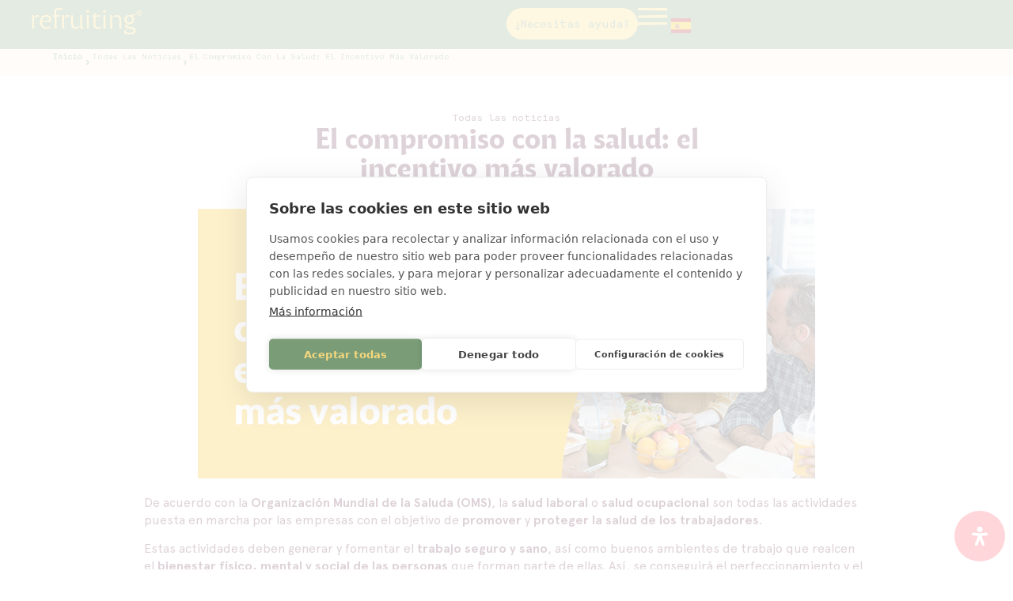

--- FILE ---
content_type: text/html; charset=UTF-8
request_url: https://www.refruiting.com/el-compromiso-con-la-salud-el-incentivo-mas-valorado/
body_size: 29393
content:
<!doctype html><html lang="es-ES"><head><meta charset="UTF-8"><meta name="viewport" content="width=device-width, initial-scale=1"><link rel="profile" href="https://gmpg.org/xfn/11"> <script src="https://cookiehub.net/c2/ee746cad.js"></script> <script type="text/javascript"> document.addEventListener("DOMContentLoaded", function(event) {
 var cpm = {  };
 window.cookiehub.load(cpm);
}); </script><script>window.cookiehub_wordpress = {};</script><script> window.dataLayer = window.dataLayer || [];
function gtag(){dataLayer.push(arguments);}
gtag('consent', 'default', {'ad_storage': 'denied', 'analytics_storage': 'denied', 'ad_user_data': 'denied', 'ad_personalization': 'denied', 'wait_for_update': 500}); </script><meta name='robots' content='index, follow, max-image-preview:large, max-snippet:-1, max-video-preview:-1' /> <!-- This site is optimized with the Yoast SEO plugin v25.6 - https://yoast.com/wordpress/plugins/seo/ --><title>El compromiso con la salud: el incentivo más valorado - refruiting</title><link rel="preload" as="font" href="https://fonts.gstatic.com/s/roboto/v30/KFOlCnqEu92Fr1MmWUlfBBc4AMP6lQ.woff2" crossorigin/><link rel="preload" as="font" href="https://fonts.gstatic.com/s/opensans/v40/memvYaGs126MiZpBA-UvWbX2vVnXBbObj2OVTS-mu0SC55I.woff2" crossorigin/><link rel="stylesheet" id="siteground-optimizer-combined-css-027408135fd450f1225c68cb0f695d23" href="https://www.refruiting.com/wp-content/uploads/siteground-optimizer-assets/siteground-optimizer-combined-css-027408135fd450f1225c68cb0f695d23.css" media="all" /><link rel="preload" href="https://www.refruiting.com/wp-content/uploads/siteground-optimizer-assets/siteground-optimizer-combined-css-027408135fd450f1225c68cb0f695d23.css" as="style"><link rel="canonical" href="https://www.refruiting.com/el-compromiso-con-la-salud-el-incentivo-mas-valorado/" /><meta property="og:locale" content="es_ES" /><meta property="og:type" content="article" /><meta property="og:title" content="El compromiso con la salud: el incentivo más valorado - refruiting" /><meta property="og:description" content="De acuerdo con la Organización Mundial de la Saluda (OMS), la salud laboral o salud ocupacional son todas las actividades puesta en marcha por las empresas con el objetivo de promover y proteger la salud de los trabajadores. Estas actividades deben generar y fomentar el&nbsp;trabajo seguro y sano, así como buenos ambientes de trabajo que realcen el&nbsp;bienestar físico, mental y social de las personas&nbsp;que [&hellip;]" /><meta property="og:url" content="https://www.refruiting.com/el-compromiso-con-la-salud-el-incentivo-mas-valorado/" /><meta property="og:site_name" content="refruiting" /><meta property="article:published_time" content="2022-01-10T16:03:00+00:00" /><meta property="article:modified_time" content="2024-05-27T14:45:00+00:00" /><meta property="og:image" content="https://www.refruiting.com/wp-content/uploads/2022/03/La_salud_laboral.png" /><meta property="og:image:width" content="780" /><meta property="og:image:height" content="341" /><meta property="og:image:type" content="image/png" /><meta name="author" content="fruiting" /><meta name="twitter:card" content="summary_large_image" /><meta name="twitter:label1" content="Escrito por" /><meta name="twitter:data1" content="fruiting" /><meta name="twitter:label2" content="Tiempo de lectura" /><meta name="twitter:data2" content="2 minutos" /> <script type="application/ld+json" class="yoast-schema-graph">{"@context":"https://schema.org","@graph":[{"@type":"Article","@id":"https://www.refruiting.com/el-compromiso-con-la-salud-el-incentivo-mas-valorado/#article","isPartOf":{"@id":"https://www.refruiting.com/el-compromiso-con-la-salud-el-incentivo-mas-valorado/"},"author":{"name":"fruiting","@id":"https://www.refruiting.com/#/schema/person/6f136b6d12c8892f2e2621103ebb9220"},"headline":"El compromiso con la salud: el incentivo más valorado","datePublished":"2022-01-10T16:03:00+00:00","dateModified":"2024-05-27T14:45:00+00:00","mainEntityOfPage":{"@id":"https://www.refruiting.com/el-compromiso-con-la-salud-el-incentivo-mas-valorado/"},"wordCount":448,"publisher":{"@id":"https://www.refruiting.com/#organization"},"image":{"@id":"https://www.refruiting.com/el-compromiso-con-la-salud-el-incentivo-mas-valorado/#primaryimage"},"thumbnailUrl":"https://www.refruiting.com/wp-content/uploads/2022/03/La_salud_laboral.png","keywords":["Bienestar"],"articleSection":["Refruiting Cares"],"inLanguage":"es"},{"@type":"WebPage","@id":"https://www.refruiting.com/el-compromiso-con-la-salud-el-incentivo-mas-valorado/","url":"https://www.refruiting.com/el-compromiso-con-la-salud-el-incentivo-mas-valorado/","name":"El compromiso con la salud: el incentivo más valorado - refruiting","isPartOf":{"@id":"https://www.refruiting.com/#website"},"primaryImageOfPage":{"@id":"https://www.refruiting.com/el-compromiso-con-la-salud-el-incentivo-mas-valorado/#primaryimage"},"image":{"@id":"https://www.refruiting.com/el-compromiso-con-la-salud-el-incentivo-mas-valorado/#primaryimage"},"thumbnailUrl":"https://www.refruiting.com/wp-content/uploads/2022/03/La_salud_laboral.png","datePublished":"2022-01-10T16:03:00+00:00","dateModified":"2024-05-27T14:45:00+00:00","breadcrumb":{"@id":"https://www.refruiting.com/el-compromiso-con-la-salud-el-incentivo-mas-valorado/#breadcrumb"},"inLanguage":"es","potentialAction":[{"@type":"ReadAction","target":["https://www.refruiting.com/el-compromiso-con-la-salud-el-incentivo-mas-valorado/"]}]},{"@type":"ImageObject","inLanguage":"es","@id":"https://www.refruiting.com/el-compromiso-con-la-salud-el-incentivo-mas-valorado/#primaryimage","url":"https://www.refruiting.com/wp-content/uploads/2022/03/La_salud_laboral.png","contentUrl":"https://www.refruiting.com/wp-content/uploads/2022/03/La_salud_laboral.png","width":780,"height":341,"caption":"La salud laboral"},{"@type":"BreadcrumbList","@id":"https://www.refruiting.com/el-compromiso-con-la-salud-el-incentivo-mas-valorado/#breadcrumb","itemListElement":[{"@type":"ListItem","position":1,"name":"Portada","item":"https://www.refruiting.com/"},{"@type":"ListItem","position":2,"name":"Blog de Refruiting","item":"https://www.refruiting.com/blog/"},{"@type":"ListItem","position":3,"name":"El compromiso con la salud: el incentivo más valorado"}]},{"@type":"WebSite","@id":"https://www.refruiting.com/#website","url":"https://www.refruiting.com/","name":"refruiting","description":"Servicios de wellness corporativo en España: fruta en la oficina, alimentación saludable y bienestar para empresas. Mejora el ambiente laboral con Refruiting.","publisher":{"@id":"https://www.refruiting.com/#organization"},"alternateName":"Refruiting.com","potentialAction":[{"@type":"SearchAction","target":{"@type":"EntryPoint","urlTemplate":"https://www.refruiting.com/?s={search_term_string}"},"query-input":{"@type":"PropertyValueSpecification","valueRequired":true,"valueName":"search_term_string"}}],"inLanguage":"es"},{"@type":"Organization","@id":"https://www.refruiting.com/#organization","name":"refruiting","url":"https://www.refruiting.com/","logo":{"@type":"ImageObject","inLanguage":"es","@id":"https://www.refruiting.com/#/schema/logo/image/","url":"https://www.refruiting.com/wp-content/uploads/2024/05/refruiting_logo.svg","contentUrl":"https://www.refruiting.com/wp-content/uploads/2024/05/refruiting_logo.svg","width":164,"height":40,"caption":"refruiting"},"image":{"@id":"https://www.refruiting.com/#/schema/logo/image/"}},{"@type":"Person","@id":"https://www.refruiting.com/#/schema/person/6f136b6d12c8892f2e2621103ebb9220","name":"fruiting","image":{"@type":"ImageObject","inLanguage":"es","@id":"https://www.refruiting.com/#/schema/person/image/","url":"https://secure.gravatar.com/avatar/43dd333b90c99873996de30bc77f8f707b1efeb1a17db15465407b7338a7dc47?s=96&d=mm&r=g","contentUrl":"https://secure.gravatar.com/avatar/43dd333b90c99873996de30bc77f8f707b1efeb1a17db15465407b7338a7dc47?s=96&d=mm&r=g","caption":"fruiting"},"sameAs":["https://www.refruiting.com"],"url":"https://www.refruiting.com/author/ceopymenetica-com/"}]}</script> <!-- / Yoast SEO plugin. --><link rel="alternate" title="oEmbed (JSON)" type="application/json+oembed" href="https://www.refruiting.com/wp-json/oembed/1.0/embed?url=https%3A%2F%2Fwww.refruiting.com%2Fel-compromiso-con-la-salud-el-incentivo-mas-valorado%2F" /><link rel="alternate" title="oEmbed (XML)" type="text/xml+oembed" href="https://www.refruiting.com/wp-json/oembed/1.0/embed?url=https%3A%2F%2Fwww.refruiting.com%2Fel-compromiso-con-la-salud-el-incentivo-mas-valorado%2F&#038;format=xml" /> <style id='wp-img-auto-sizes-contain-inline-css'> img:is([sizes=auto i],[sizes^="auto," i]){contain-intrinsic-size:3000px 1500px} /*# sourceURL=wp-img-auto-sizes-contain-inline-css */ </style> <style id='wp-emoji-styles-inline-css'> img.wp-smiley, img.emoji { 		display: inline !important; 		border: none !important; 		box-shadow: none !important; 		height: 1em !important; 		width: 1em !important; 		margin: 0 0.07em !important; 		vertical-align: -0.1em !important; 		background: none !important; 		padding: 0 !important; 	} /*# sourceURL=wp-emoji-styles-inline-css */ </style> <style id='global-styles-inline-css'> :root{--wp--preset--aspect-ratio--square: 1;--wp--preset--aspect-ratio--4-3: 4/3;--wp--preset--aspect-ratio--3-4: 3/4;--wp--preset--aspect-ratio--3-2: 3/2;--wp--preset--aspect-ratio--2-3: 2/3;--wp--preset--aspect-ratio--16-9: 16/9;--wp--preset--aspect-ratio--9-16: 9/16;--wp--preset--color--black: #000000;--wp--preset--color--cyan-bluish-gray: #abb8c3;--wp--preset--color--white: #ffffff;--wp--preset--color--pale-pink: #f78da7;--wp--preset--color--vivid-red: #cf2e2e;--wp--preset--color--luminous-vivid-orange: #ff6900;--wp--preset--color--luminous-vivid-amber: #fcb900;--wp--preset--color--light-green-cyan: #7bdcb5;--wp--preset--color--vivid-green-cyan: #00d084;--wp--preset--color--pale-cyan-blue: #8ed1fc;--wp--preset--color--vivid-cyan-blue: #0693e3;--wp--preset--color--vivid-purple: #9b51e0;--wp--preset--gradient--vivid-cyan-blue-to-vivid-purple: linear-gradient(135deg,rgb(6,147,227) 0%,rgb(155,81,224) 100%);--wp--preset--gradient--light-green-cyan-to-vivid-green-cyan: linear-gradient(135deg,rgb(122,220,180) 0%,rgb(0,208,130) 100%);--wp--preset--gradient--luminous-vivid-amber-to-luminous-vivid-orange: linear-gradient(135deg,rgb(252,185,0) 0%,rgb(255,105,0) 100%);--wp--preset--gradient--luminous-vivid-orange-to-vivid-red: linear-gradient(135deg,rgb(255,105,0) 0%,rgb(207,46,46) 100%);--wp--preset--gradient--very-light-gray-to-cyan-bluish-gray: linear-gradient(135deg,rgb(238,238,238) 0%,rgb(169,184,195) 100%);--wp--preset--gradient--cool-to-warm-spectrum: linear-gradient(135deg,rgb(74,234,220) 0%,rgb(151,120,209) 20%,rgb(207,42,186) 40%,rgb(238,44,130) 60%,rgb(251,105,98) 80%,rgb(254,248,76) 100%);--wp--preset--gradient--blush-light-purple: linear-gradient(135deg,rgb(255,206,236) 0%,rgb(152,150,240) 100%);--wp--preset--gradient--blush-bordeaux: linear-gradient(135deg,rgb(254,205,165) 0%,rgb(254,45,45) 50%,rgb(107,0,62) 100%);--wp--preset--gradient--luminous-dusk: linear-gradient(135deg,rgb(255,203,112) 0%,rgb(199,81,192) 50%,rgb(65,88,208) 100%);--wp--preset--gradient--pale-ocean: linear-gradient(135deg,rgb(255,245,203) 0%,rgb(182,227,212) 50%,rgb(51,167,181) 100%);--wp--preset--gradient--electric-grass: linear-gradient(135deg,rgb(202,248,128) 0%,rgb(113,206,126) 100%);--wp--preset--gradient--midnight: linear-gradient(135deg,rgb(2,3,129) 0%,rgb(40,116,252) 100%);--wp--preset--font-size--small: 13px;--wp--preset--font-size--medium: 20px;--wp--preset--font-size--large: 36px;--wp--preset--font-size--x-large: 42px;--wp--preset--spacing--20: 0.44rem;--wp--preset--spacing--30: 0.67rem;--wp--preset--spacing--40: 1rem;--wp--preset--spacing--50: 1.5rem;--wp--preset--spacing--60: 2.25rem;--wp--preset--spacing--70: 3.38rem;--wp--preset--spacing--80: 5.06rem;--wp--preset--shadow--natural: 6px 6px 9px rgba(0, 0, 0, 0.2);--wp--preset--shadow--deep: 12px 12px 50px rgba(0, 0, 0, 0.4);--wp--preset--shadow--sharp: 6px 6px 0px rgba(0, 0, 0, 0.2);--wp--preset--shadow--outlined: 6px 6px 0px -3px rgb(255, 255, 255), 6px 6px rgb(0, 0, 0);--wp--preset--shadow--crisp: 6px 6px 0px rgb(0, 0, 0);}:root { --wp--style--global--content-size: 800px;--wp--style--global--wide-size: 1200px; }:where(body) { margin: 0; }.wp-site-blocks > .alignleft { float: left; margin-right: 2em; }.wp-site-blocks > .alignright { float: right; margin-left: 2em; }.wp-site-blocks > .aligncenter { justify-content: center; margin-left: auto; margin-right: auto; }:where(.wp-site-blocks) > * { margin-block-start: 24px; margin-block-end: 0; }:where(.wp-site-blocks) > :first-child { margin-block-start: 0; }:where(.wp-site-blocks) > :last-child { margin-block-end: 0; }:root { --wp--style--block-gap: 24px; }:root :where(.is-layout-flow) > :first-child{margin-block-start: 0;}:root :where(.is-layout-flow) > :last-child{margin-block-end: 0;}:root :where(.is-layout-flow) > *{margin-block-start: 24px;margin-block-end: 0;}:root :where(.is-layout-constrained) > :first-child{margin-block-start: 0;}:root :where(.is-layout-constrained) > :last-child{margin-block-end: 0;}:root :where(.is-layout-constrained) > *{margin-block-start: 24px;margin-block-end: 0;}:root :where(.is-layout-flex){gap: 24px;}:root :where(.is-layout-grid){gap: 24px;}.is-layout-flow > .alignleft{float: left;margin-inline-start: 0;margin-inline-end: 2em;}.is-layout-flow > .alignright{float: right;margin-inline-start: 2em;margin-inline-end: 0;}.is-layout-flow > .aligncenter{margin-left: auto !important;margin-right: auto !important;}.is-layout-constrained > .alignleft{float: left;margin-inline-start: 0;margin-inline-end: 2em;}.is-layout-constrained > .alignright{float: right;margin-inline-start: 2em;margin-inline-end: 0;}.is-layout-constrained > .aligncenter{margin-left: auto !important;margin-right: auto !important;}.is-layout-constrained > :where(:not(.alignleft):not(.alignright):not(.alignfull)){max-width: var(--wp--style--global--content-size);margin-left: auto !important;margin-right: auto !important;}.is-layout-constrained > .alignwide{max-width: var(--wp--style--global--wide-size);}body .is-layout-flex{display: flex;}.is-layout-flex{flex-wrap: wrap;align-items: center;}.is-layout-flex > :is(*, div){margin: 0;}body .is-layout-grid{display: grid;}.is-layout-grid > :is(*, div){margin: 0;}body{padding-top: 0px;padding-right: 0px;padding-bottom: 0px;padding-left: 0px;}a:where(:not(.wp-element-button)){text-decoration: underline;}:root :where(.wp-element-button, .wp-block-button__link){background-color: #32373c;border-width: 0;color: #fff;font-family: inherit;font-size: inherit;font-style: inherit;font-weight: inherit;letter-spacing: inherit;line-height: inherit;padding-top: calc(0.667em + 2px);padding-right: calc(1.333em + 2px);padding-bottom: calc(0.667em + 2px);padding-left: calc(1.333em + 2px);text-decoration: none;text-transform: inherit;}.has-black-color{color: var(--wp--preset--color--black) !important;}.has-cyan-bluish-gray-color{color: var(--wp--preset--color--cyan-bluish-gray) !important;}.has-white-color{color: var(--wp--preset--color--white) !important;}.has-pale-pink-color{color: var(--wp--preset--color--pale-pink) !important;}.has-vivid-red-color{color: var(--wp--preset--color--vivid-red) !important;}.has-luminous-vivid-orange-color{color: var(--wp--preset--color--luminous-vivid-orange) !important;}.has-luminous-vivid-amber-color{color: var(--wp--preset--color--luminous-vivid-amber) !important;}.has-light-green-cyan-color{color: var(--wp--preset--color--light-green-cyan) !important;}.has-vivid-green-cyan-color{color: var(--wp--preset--color--vivid-green-cyan) !important;}.has-pale-cyan-blue-color{color: var(--wp--preset--color--pale-cyan-blue) !important;}.has-vivid-cyan-blue-color{color: var(--wp--preset--color--vivid-cyan-blue) !important;}.has-vivid-purple-color{color: var(--wp--preset--color--vivid-purple) !important;}.has-black-background-color{background-color: var(--wp--preset--color--black) !important;}.has-cyan-bluish-gray-background-color{background-color: var(--wp--preset--color--cyan-bluish-gray) !important;}.has-white-background-color{background-color: var(--wp--preset--color--white) !important;}.has-pale-pink-background-color{background-color: var(--wp--preset--color--pale-pink) !important;}.has-vivid-red-background-color{background-color: var(--wp--preset--color--vivid-red) !important;}.has-luminous-vivid-orange-background-color{background-color: var(--wp--preset--color--luminous-vivid-orange) !important;}.has-luminous-vivid-amber-background-color{background-color: var(--wp--preset--color--luminous-vivid-amber) !important;}.has-light-green-cyan-background-color{background-color: var(--wp--preset--color--light-green-cyan) !important;}.has-vivid-green-cyan-background-color{background-color: var(--wp--preset--color--vivid-green-cyan) !important;}.has-pale-cyan-blue-background-color{background-color: var(--wp--preset--color--pale-cyan-blue) !important;}.has-vivid-cyan-blue-background-color{background-color: var(--wp--preset--color--vivid-cyan-blue) !important;}.has-vivid-purple-background-color{background-color: var(--wp--preset--color--vivid-purple) !important;}.has-black-border-color{border-color: var(--wp--preset--color--black) !important;}.has-cyan-bluish-gray-border-color{border-color: var(--wp--preset--color--cyan-bluish-gray) !important;}.has-white-border-color{border-color: var(--wp--preset--color--white) !important;}.has-pale-pink-border-color{border-color: var(--wp--preset--color--pale-pink) !important;}.has-vivid-red-border-color{border-color: var(--wp--preset--color--vivid-red) !important;}.has-luminous-vivid-orange-border-color{border-color: var(--wp--preset--color--luminous-vivid-orange) !important;}.has-luminous-vivid-amber-border-color{border-color: var(--wp--preset--color--luminous-vivid-amber) !important;}.has-light-green-cyan-border-color{border-color: var(--wp--preset--color--light-green-cyan) !important;}.has-vivid-green-cyan-border-color{border-color: var(--wp--preset--color--vivid-green-cyan) !important;}.has-pale-cyan-blue-border-color{border-color: var(--wp--preset--color--pale-cyan-blue) !important;}.has-vivid-cyan-blue-border-color{border-color: var(--wp--preset--color--vivid-cyan-blue) !important;}.has-vivid-purple-border-color{border-color: var(--wp--preset--color--vivid-purple) !important;}.has-vivid-cyan-blue-to-vivid-purple-gradient-background{background: var(--wp--preset--gradient--vivid-cyan-blue-to-vivid-purple) !important;}.has-light-green-cyan-to-vivid-green-cyan-gradient-background{background: var(--wp--preset--gradient--light-green-cyan-to-vivid-green-cyan) !important;}.has-luminous-vivid-amber-to-luminous-vivid-orange-gradient-background{background: var(--wp--preset--gradient--luminous-vivid-amber-to-luminous-vivid-orange) !important;}.has-luminous-vivid-orange-to-vivid-red-gradient-background{background: var(--wp--preset--gradient--luminous-vivid-orange-to-vivid-red) !important;}.has-very-light-gray-to-cyan-bluish-gray-gradient-background{background: var(--wp--preset--gradient--very-light-gray-to-cyan-bluish-gray) !important;}.has-cool-to-warm-spectrum-gradient-background{background: var(--wp--preset--gradient--cool-to-warm-spectrum) !important;}.has-blush-light-purple-gradient-background{background: var(--wp--preset--gradient--blush-light-purple) !important;}.has-blush-bordeaux-gradient-background{background: var(--wp--preset--gradient--blush-bordeaux) !important;}.has-luminous-dusk-gradient-background{background: var(--wp--preset--gradient--luminous-dusk) !important;}.has-pale-ocean-gradient-background{background: var(--wp--preset--gradient--pale-ocean) !important;}.has-electric-grass-gradient-background{background: var(--wp--preset--gradient--electric-grass) !important;}.has-midnight-gradient-background{background: var(--wp--preset--gradient--midnight) !important;}.has-small-font-size{font-size: var(--wp--preset--font-size--small) !important;}.has-medium-font-size{font-size: var(--wp--preset--font-size--medium) !important;}.has-large-font-size{font-size: var(--wp--preset--font-size--large) !important;}.has-x-large-font-size{font-size: var(--wp--preset--font-size--x-large) !important;} :root :where(.wp-block-pullquote){font-size: 1.5em;line-height: 1.6;} /*# sourceURL=global-styles-inline-css */ </style> <style id='mdp-readabler-inline-css'> :root{ 		 			--readabler-reading-mask: rgba(0, 0, 0, 0.7) 		 		} 		.mdp-readabler-tts { 		 			--readabler-tts-bg: transparent; 			--readabler-tts-color: transparent; 			 		}                  #mdp-readabler-popup-box{                      --readabler-overlay: #0253ee;                          --readabler-bg: #ffffff;             --readabler-bg-dark: #16191b;             --readabler-text: #333;             --readabler-text-dark: #deeffd;             --readabler-color: rgba(33, 111, 243, 1);             --readabler-color-dark: rgba(33, 111, 243, 1);             --readabler-color-transparent: rgba(33,111,243,0.2);             --readabler-color-transparent-dark: rgba(33,111,243,0.2);             --readabler-border-radius: 20px;             --readabler-animate: 600ms;                                }                  .mdp-readabler-trigger-button-box{                      --readabler-btn-margin: 10px;             --readabler-btn-padding: 20px;             --readabler-btn-radius: 50px;             --readabler-btn-color: rgba(255, 255, 255, 1);             --readabler-btn-color-hover: rgba(255, 51, 69, 1);             --readabler-btn-bg: rgba(255, 51, 69, 1);             --readabler-btn-bg-hover: rgba(255, 255, 255, 1);             --readabler-btn-size: 24px;             --readabler-btn-delay: 0s;                  }  		#mdp-readabler-voice-navigation{ 			--readabler-bg: #ffffff;             --readabler-bg-dark: #16191b;             --readabler-text: #333;             --readabler-text-dark: #deeffd;             --readabler-color: rgba(33, 111, 243, 1);             --readabler-color-dark: rgba(33, 111, 243, 1);             --readabler-color-transparent: rgba(33,111,243,0.2);             --readabler-color-transparent-dark: rgba(33,111,243,0.2);             --readabler-border-radius: 20px;             --readabler-animate: 600ms; 		} 		 	        #mdp-readabler-keyboard-box { 	         	        	--readabler-keyboard-light-bg: #ececec; 	        	--readabler-keyboard-light-key-bg: #ffffff; 	        	--readabler-keyboard-light-key: #111111;	        	 	        	--readabler-keyboard-dark-bg: #000000CC; 	        	--readabler-keyboard-dark-key-bg: rgba( 0, 0, 0, .5 ); 	        	--readabler-keyboard-dark-key: #ffffff; 	         	        }	         	         /*# sourceURL=mdp-readabler-inline-css */ </style> <script src="https://www.refruiting.com/wp-includes/js/jquery/jquery.min.js?ver=3.7.1" id="jquery-core-js"></script> <script src="https://www.refruiting.com/wp-includes/js/jquery/jquery-migrate.min.js?ver=3.4.1" id="jquery-migrate-js"></script> <script src="https://www.refruiting.com/wp-content/uploads/siteground-optimizer-assets/trp-language-switcher-js-v2.min.js?ver=3.0.6" id="trp-language-switcher-js-v2-js"></script><link rel="https://api.w.org/" href="https://www.refruiting.com/wp-json/" /><link rel="alternate" title="JSON" type="application/json" href="https://www.refruiting.com/wp-json/wp/v2/posts/2335" /><link rel="EditURI" type="application/rsd+xml" title="RSD" href="https://www.refruiting.com/xmlrpc.php?rsd" /><link rel='shortlink' href='https://www.refruiting.com/?p=2335' /> <!-- start Simple Custom CSS and JS --> <style> .trp-flag-image {  	height: 25px !important;  	width: 25px !important;  }  .trp-current-language-item__wrapper {  	justify-content: center;  	padding-top: 5px;  }  .trp-language-item {    height: 25px;    padding: 0px 5px;    margin-top: 5px;  }  .trp-language-switcher {  	padding: 0;  }  .single .elementor img.emoji {    width: auto !important;  }</style> <!-- end Simple Custom CSS and JS --> <!-- start Simple Custom CSS and JS --> <style> .page-id-3851 .field.hs-form-field {    padding-top: 10px;  }  .page-id-3851 .hbspt-form label {    display: inline-block;    line-height: 1;    color: #892C99;    vertical-align: middle;    font-size: 14px;    font-weight: 500 !important;  }  .page-id-3851 .hbspt-form input[type="date"],  .page-id-3851 .hbspt-form input[type="email"],  .page-id-3851 .hbspt-form input[type="number"],  .page-id-3851 .hbspt-form input[type="password"],  .page-id-3851 .hbspt-form input[type="search"],  .page-id-3851 .hbspt-form input[type="tel"],  .page-id-3851 .hbspt-form input[type="text"],  .page-id-3851 .hbspt-form input[type="url"],  .page-id-3851 .hbspt-form select,  .page-id-3851 .hbspt-form textarea {    width: 100%;    border: 1px solid #200305;    border-radius: 15px;    padding: .5rem 1rem;    transition: all .3s;  }  .page-id-3851 .hbspt-form #comment-input input,  .page-id-3851 .hbspt-form #comment-textarea textarea,  .page-id-3851 .hbspt-form .avada-select .select2-container .select2-choice,  .page-id-3851 .hbspt-form .avada-select .select2-container .select2-choice2,  .page-id-3851 .hbspt-form .chzn-container .chzn-drop,  .page-id-3851 .hbspt-form .chzn-container-single .chzn-single,  .page-id-3851 .hbspt-form .comment-form-comment textarea,  .page-id-3851 .hbspt-form .fusion-body .avada-select-parent select,  .page-id-3851 .hbspt-form .fusion-body .gift-cards-list button.ywgc-amount-buttons,  .page-id-3851 .hbspt-form .input-text, .main-nav-search-form input,  .page-id-3851 .hbspt-form .post-password-form label input[type="password"],  .page-id-3851 .hbspt-form .search-page-search-form input, input.s, input[type="date"],  .page-id-3851 .hbspt-form input[type="email"],  .page-id-3851 .hbspt-form input[type="number"],  .page-id-3851 .hbspt-form input[type="password"],  .page-id-3851 .hbspt-form input[type="tel"],  .page-id-3851 .hbspt-form input[type="text"],  .page-id-3851 .hbspt-form input[type="time"],  .page-id-3851 .hbspt-form select,  .page-id-3851 .hbspt-form textarea {    background-color: white;    font-size: 16px;    color: #a0dea4;  }  .page-id-3851 .hbspt-form .inputs-list {    list-style-type: none;    padding: 0;  }  .page-id-3851 .hbspt-form [type="button"],  .page-id-3851 .hbspt-form [type="submit"],  .page-id-3851 .hbspt-form button {    display: inline-block;    font-weight: 400;    color: #fff;    text-align: center;    white-space: nowrap;    -webkit-user-select: none;    -moz-user-select: none;    user-select: none;    background-color: #719e74;    border: none;    padding: .5rem 1rem;    font-size: 1rem;    border-radius: 60px;    transition: all .3s;  }  .page-id-3851 .hbspt-form .hs-button {    white-space: pre-wrap;    padding: 12px 25px !important;    margin-top: 10px !important;    border-radius: 60px !important;  }  .overflow-hidden {    overflow: hidden;  }</style> <!-- end Simple Custom CSS and JS --><link rel="alternate" hreflang="es-ES" href="https://www.refruiting.com/el-compromiso-con-la-salud-el-incentivo-mas-valorado/"/><link rel="alternate" hreflang="fr-FR" href="https://www.refruiting.com/fr/el-compromiso-con-la-salud-el-incentivo-mas-valorado/"/><link rel="alternate" hreflang="es" href="https://www.refruiting.com/el-compromiso-con-la-salud-el-incentivo-mas-valorado/"/><link rel="alternate" hreflang="fr" href="https://www.refruiting.com/fr/el-compromiso-con-la-salud-el-incentivo-mas-valorado/"/><meta name="generator" content="Elementor 3.33.4; features: e_font_icon_svg, additional_custom_breakpoints; settings: css_print_method-external, google_font-enabled, font_display-swap"> <!-- Google Tag Manager --> <script>(function(w,d,s,l,i){w[l]=w[l]||[];w[l].push({'gtm.start':
new Date().getTime(),event:'gtm.js'});var f=d.getElementsByTagName(s)[0],
j=d.createElement(s),dl=l!='dataLayer'?'&l='+l:'';j.async=true;j.src=
'https://www.googletagmanager.com/gtm.js?id='+i+dl;f.parentNode.insertBefore(j,f);
})(window,document,'script','dataLayer','GTM-T8SNSVRK');</script> <!-- End Google Tag Manager --><link rel="alternate" href="https://www.refruiting.com/" hreflang="es" /><link rel="alternate" href="https://www.refruiting.fr/" hreflang="fr" /><link rel="alternate" href="https://www.refruiting.com/" hreflang="x-default" /><meta name="google-site-verification" content="_p1CtKe2Jr8foLsSoVtGXVz8lrDH6Ttzxo9Bfw5pmOo" /> <!-- Google tag (gtag.js) --> <script async src="https://www.googletagmanager.com/gtag/js?id=G-BEDQ3DEZJG"></script> <script> window.dataLayer = window.dataLayer || [];
 function gtag(){dataLayer.push(arguments);}
 gtag('js', new Date());
 gtag('config', 'G-BEDQ3DEZJG'); </script> <style> .e-con.e-parent:nth-of-type(n+4):not(.e-lazyloaded):not(.e-no-lazyload), 				.e-con.e-parent:nth-of-type(n+4):not(.e-lazyloaded):not(.e-no-lazyload) * { 					background-image: none !important; 				} 				@media screen and (max-height: 1024px) { 					.e-con.e-parent:nth-of-type(n+3):not(.e-lazyloaded):not(.e-no-lazyload), 					.e-con.e-parent:nth-of-type(n+3):not(.e-lazyloaded):not(.e-no-lazyload) * { 						background-image: none !important; 					} 				} 				@media screen and (max-height: 640px) { 					.e-con.e-parent:nth-of-type(n+2):not(.e-lazyloaded):not(.e-no-lazyload), 					.e-con.e-parent:nth-of-type(n+2):not(.e-lazyloaded):not(.e-no-lazyload) * { 						background-image: none !important; 					} 				} </style><link rel="icon" href="https://www.refruiting.com/wp-content/uploads/2024/05/faviconn.svg" sizes="32x32" /><link rel="icon" href="https://www.refruiting.com/wp-content/uploads/2024/05/faviconn.svg" sizes="192x192" /><link rel="apple-touch-icon" href="https://www.refruiting.com/wp-content/uploads/2024/05/faviconn.svg" /><meta name="msapplication-TileImage" content="https://www.refruiting.com/wp-content/uploads/2024/05/faviconn.svg" /> <style id="wp-custom-css"> .ch2-style-light .ch2-deny-all-btn.ch2-btn-primary { background: #fff; color: #444; } .ch2-dialog-branding { display: none; } .ch2-theme-bar .ch2-dialog h2:last-child, .ch2-theme-bar .ch2-dialog p:last-child, .ch2-theme-default .ch2-dialog h2:last-child, .ch2-theme-default .ch2-dialog p:last-child, .ch2-theme-overlay .ch2-dialog h2:last-child, .ch2-theme-overlay .ch2-dialog p:last-child { margin-bottom: 15px; } .ch2-theme-bar .ch2-dialog h2:first-child, .ch2-theme-bar .ch2-dialog p:first-child, .ch2-theme-default .ch2-dialog h2:first-child, .ch2-theme-default .ch2-dialog p:first-child, .ch2-theme-overlay .ch2-dialog h2:first-child, .ch2-theme-overlay .ch2-dialog p:first-child { margin-bottom: 5px; } </style></head><body class="wp-singular post-template-default single single-post postid-2335 single-format-standard wp-custom-logo wp-embed-responsive wp-theme-hello-elementor wp-child-theme-hello-theme-child-master translatepress-es_ES theme-default elementor-default elementor-kit-10 elementor-page-1874"> <!-- Google Tag Manager (noscript) --> <noscript><iframe src="https://www.googletagmanager.com/ns.html?id=GTM-T8SNSVRK"  height="0" width="0" style="display:none;visibility:hidden"></iframe></noscript> <!-- End Google Tag Manager (noscript) --> <a class="skip-link screen-reader-text" href="#content">Ir al contenido</a><header data-elementor-type="header" data-elementor-id="57" class="elementor elementor-57 elementor-location-header" data-elementor-post-type="elementor_library"><div class="elementor-element elementor-element-168b457 e-con-full e-flex e-con e-parent" data-id="168b457" data-element_type="container" data-settings="{&quot;background_background&quot;:&quot;classic&quot;}"><div class="elementor-element elementor-element-c27d731 e-con-full e-flex e-con e-child" data-id="c27d731" data-element_type="container"><div class="elementor-element elementor-element-335b73b elementor-widget elementor-widget-theme-site-logo elementor-widget-image" data-id="335b73b" data-element_type="widget" data-widget_type="theme-site-logo.default"><div class="elementor-widget-container"> <a href="https://www.refruiting.com"> <img width="164" height="40" src="https://www.refruiting.com/wp-content/uploads/2024/05/refruiting_logo.svg" class="attachment-full size-full wp-image-62" alt="refruiting | El compromiso con la salud: el incentivo más valorado" title="refruiting | El compromiso con la salud: el incentivo más valorado" /> </a></div></div></div><div class="elementor-element elementor-element-375e63c e-con-full e-flex e-con e-child" data-id="375e63c" data-element_type="container"><div class="elementor-element elementor-element-b9d6505 elementor-widget elementor-widget-button" data-id="b9d6505" data-element_type="widget" data-widget_type="button.default"><div class="elementor-widget-container"><div class="elementor-button-wrapper"> <a class="elementor-button elementor-button-link elementor-size-sm elementor-animation-grow" href="https://www.refruiting.com/necesitas-ayuda/"> <span class="elementor-button-content-wrapper"> <span class="elementor-button-text">¿Necesitas ayuda?</span> </span> </a></div></div></div><div class="elementor-element elementor-element-bd0deee elementor-view-default elementor-widget elementor-widget-icon" data-id="bd0deee" data-element_type="widget" data-no-translation="" data-widget_type="icon.default"><div class="elementor-widget-container"><div class="elementor-icon-wrapper"> <a class="elementor-icon" href="#elementor-action%3Aaction%3Dpopup%3Aopen%26settings%3DeyJpZCI6IjY1MyIsInRvZ2dsZSI6ZmFsc2V9"> <svg xmlns="http://www.w3.org/2000/svg" width="50" height="30" viewbox="0 0 50 30" fill="none"><path d="M0 0H50V5L0 4V0Z" fill="#FCD76D"></path><path d="M0 13L50 12V17H0V13Z" fill="#FCD76D"></path><path d="M0 25H50V29L0 30V25Z" fill="#FCD76D"></path></svg> </a></div></div></div><div class="elementor-element elementor-element-2dbb643 elementor-view-default elementor-widget elementor-widget-icon" data-id="2dbb643" data-element_type="widget" data-no-translation="" data-widget_type="icon.default"><div class="elementor-widget-container"> <style>.elementor-element-2dbb643{display:none !important}</style></div></div><div class="elementor-element elementor-element-074b266 elementor-widget-mobile__width-initial elementor-widget elementor-widget-html" data-id="074b266" data-element_type="widget" data-widget_type="html.default"><div class="elementor-widget-container"><div class="trp-shortcode-switcher__wrapper"       style="--bg:#ffffff00;--bg-hover:#00000000;--text:#14385200;--text-hover:#1d232700;--border:none;--border-width:0px;--border-color:#14385200;--border-radius:0px;--flag-radius:0px;--flag-size:20px;--aspect-ratio:4/3;--font-size:16px;--transition-duration:0.2s"       role="group"       data-open-mode="hover"> <!-- ANCHOR (in-flow only; sizing/borders; inert) --><div class="trp-language-switcher trp-ls-dropdown trp-shortcode-switcher trp-shortcode-anchor trp-open-on-hover"               aria-hidden="true"               inert data-no-translation><div class="trp-current-language-item__wrapper"> <a class="trp-language-item trp-language-item__default trp-language-item__current" data-no-translation href="https://www.refruiting.com/el-compromiso-con-la-salud-el-incentivo-mas-valorado/" title=""><img src="https://www.refruiting.com/wp-content/plugins/translatepress-multilingual/assets/flags/4x3/es_ES.svg" class="trp-flag-image" alt="refruiting | El compromiso con la salud: el incentivo más valorado" role="presentation" loading="lazy" title="refruiting | El compromiso con la salud: el incentivo más valorado" /></a> <svg class="trp-shortcode-arrow" width="20" height="20" viewbox="0 0 20 21" fill="none" aria-hidden="true" focusable="false" xmlns="http://www.w3.org/2000/svg"> <path d="M5 8L10 13L15 8" stroke="var(--text)" stroke-width="2" stroke-linecap="round" stroke-linejoin="round"/> </svg></div></div> <!-- OVERLAY (positioned; interactive surface) --><div class="trp-language-switcher trp-ls-dropdown trp-shortcode-switcher trp-shortcode-overlay trp-open-on-hover"               role="navigation"               aria-label="Website language selector"               data-no-translation><div class="trp-current-language-item__wrapper"><div class="trp-language-item trp-language-item__default trp-language-item__current" data-no-translation role="button" aria-expanded="false" tabindex="0" aria-label="Change language" aria-controls="trp-shortcode-dropdown-6980e12ca9b50"><img src="https://www.refruiting.com/wp-content/plugins/translatepress-multilingual/assets/flags/4x3/es_ES.svg" class="trp-flag-image" alt="refruiting | El compromiso con la salud: el incentivo más valorado" role="presentation" loading="lazy" title="refruiting | El compromiso con la salud: el incentivo más valorado" /></div> <svg class="trp-shortcode-arrow" width="20" height="20" viewbox="0 0 20 21" fill="none" aria-hidden="true" focusable="false" xmlns="http://www.w3.org/2000/svg"> <path d="M5 8L10 13L15 8" stroke="var(--text)" stroke-width="2" stroke-linecap="round" stroke-linejoin="round"/> </svg></div><div class="trp-switcher-dropdown-list"                   id="trp-shortcode-dropdown-6980e12ca9b50"                   role="group"                   aria-label="Available languages"                   hidden inert> <a class="trp-language-item" href="https://www.refruiting.com/fr/el-compromiso-con-la-salud-el-incentivo-mas-valorado/" title=""> <img src="https://www.refruiting.com/wp-content/plugins/translatepress-multilingual/assets/flags/4x3/fr_FR.svg" class="trp-flag-image" alt="refruiting | El compromiso con la salud: el incentivo más valorado" loading="lazy" title="refruiting | El compromiso con la salud: el incentivo más valorado" /> </a></div></div></div></div></div></div></div></header><div data-elementor-type="single-post" data-elementor-id="1874" class="elementor elementor-1874 elementor-location-single post-2335 post type-post status-publish format-standard has-post-thumbnail hentry category-refruiting-cares tag-bienestar" data-elementor-post-type="elementor_library"><div class="elementor-element elementor-element-e7e16c4 e-con-full e-flex e-con e-parent" data-id="e7e16c4" data-element_type="container" data-settings="{&quot;background_background&quot;:&quot;classic&quot;}"><div class="elementor-element elementor-element-b7dfaba e-con-full breadcrumb e-flex e-con e-child" data-id="b7dfaba" data-element_type="container"><div class="elementor-element elementor-element-317a3b1 elementor-widget elementor-widget-heading" data-id="317a3b1" data-element_type="widget" data-widget_type="heading.default"><div class="elementor-widget-container"><div class="elementor-heading-title elementor-size-default"><a href="https://www.refruiting.com">Inicio</a></div></div></div></div><div class="elementor-element elementor-element-87caa83 elementor-view-default elementor-widget elementor-widget-icon" data-id="87caa83" data-element_type="widget" data-widget_type="icon.default"><div class="elementor-widget-container"><div class="elementor-icon-wrapper"><div class="elementor-icon"> <svg aria-hidden="true" class="e-font-icon-svg e-fas-angle-right" viewbox="0 0 256 512" xmlns="http://www.w3.org/2000/svg"><path d="M224.3 273l-136 136c-9.4 9.4-24.6 9.4-33.9 0l-22.6-22.6c-9.4-9.4-9.4-24.6 0-33.9l96.4-96.4-96.4-96.4c-9.4-9.4-9.4-24.6 0-33.9L54.3 103c9.4-9.4 24.6-9.4 33.9 0l136 136c9.5 9.4 9.5 24.6.1 34z"></path></svg></div></div></div></div><div class="elementor-element elementor-element-46a1c04 elementor-widget elementor-widget-heading" data-id="46a1c04" data-element_type="widget" data-widget_type="heading.default"><div class="elementor-widget-container"><div class="elementor-heading-title elementor-size-default"><a href="https://www.refruiting.com/blog/">Todas las notícias</a></div></div></div><div class="elementor-element elementor-element-de0c4b7 elementor-view-default elementor-widget elementor-widget-icon" data-id="de0c4b7" data-element_type="widget" data-widget_type="icon.default"><div class="elementor-widget-container"><div class="elementor-icon-wrapper"><div class="elementor-icon"> <svg aria-hidden="true" class="e-font-icon-svg e-fas-angle-right" viewbox="0 0 256 512" xmlns="http://www.w3.org/2000/svg"><path d="M224.3 273l-136 136c-9.4 9.4-24.6 9.4-33.9 0l-22.6-22.6c-9.4-9.4-9.4-24.6 0-33.9l96.4-96.4-96.4-96.4c-9.4-9.4-9.4-24.6 0-33.9L54.3 103c9.4-9.4 24.6-9.4 33.9 0l136 136c9.5 9.4 9.5 24.6.1 34z"></path></svg></div></div></div></div><div class="elementor-element elementor-element-e0249a8 elementor-widget elementor-widget-heading" data-id="e0249a8" data-element_type="widget" data-widget_type="heading.default"><div class="elementor-widget-container"><div class="elementor-heading-title elementor-size-default">El compromiso con la salud: el incentivo más valorado</div></div></div></div><div class="elementor-element elementor-element-b0417a2 e-flex e-con-boxed e-con e-parent" data-id="b0417a2" data-element_type="container"><div class="e-con-inner"><div class="elementor-element elementor-element-0551422 elementor-widget elementor-widget-heading" data-id="0551422" data-element_type="widget" data-widget_type="heading.default"><div class="elementor-widget-container"> <span class="elementor-heading-title elementor-size-default"><a href="https://www.refruiting.com/blog/">Todas las notícias</a></span></div></div><div class="elementor-element elementor-element-3260f79 elementor-widget elementor-widget-heading" data-id="3260f79" data-element_type="widget" data-widget_type="heading.default"><div class="elementor-widget-container"><h1 class="elementor-heading-title elementor-size-default">El compromiso con la salud: el incentivo más valorado</h1></div></div><div class="elementor-element elementor-element-e3add43 elementor-widget elementor-widget-image" data-id="e3add43" data-element_type="widget" data-widget_type="image.default"><div class="elementor-widget-container"> <img width="780" height="341" src="https://www.refruiting.com/wp-content/uploads/2022/03/La_salud_laboral.png" class="attachment-full size-full wp-image-2375" alt="refruiting | El compromiso con la salud: el incentivo más valorado" srcset="https://www.refruiting.com/wp-content/uploads/2022/03/La_salud_laboral.png 780w, https://www.refruiting.com/wp-content/uploads/2022/03/La_salud_laboral-300x131.png 300w, https://www.refruiting.com/wp-content/uploads/2022/03/La_salud_laboral-768x336.png 768w" sizes="(max-width: 780px) 100vw, 780px" title="refruiting | El compromiso con la salud: el incentivo más valorado" /></div></div><div class="elementor-element elementor-element-fe98ba2 elementor-widget-laptop__width-initial elementor-widget elementor-widget-theme-post-content" data-id="fe98ba2" data-element_type="widget" data-widget_type="theme-post-content.default"><div class="elementor-widget-container"><p>De acuerdo con la <strong>Organización Mundial de la Saluda (OMS)</strong>, la <strong>salud laboral </strong>o <strong>salud ocupacional</strong> son todas las actividades puesta en marcha por las empresas con el objetivo de <strong>promover</strong> y <strong>proteger la salud de los trabajadores</strong>.</p><p>Estas actividades deben generar y fomentar el&nbsp;<strong>trabajo seguro y sano</strong>, así como buenos ambientes de trabajo que realcen el&nbsp;<strong>bienestar físico, mental y social de las personas</strong>&nbsp;que forman parte de ellas. Así, se conseguirá el perfeccionamiento y el mantenimiento de su capacidad de trabajo.<br><br>Así mismo, otro de los objetivos de estas actividades es contribuir al&nbsp;<strong>desarrollo de las personas</strong>, no solo dentro de su ámbito laboral, si no que puedan adquirir prácticas y conocimientos para sus vidas personales y que contribuyan al desarrollo y consumo sostenible.<br><br>En definitiva, la&nbsp;<strong>salud laboral</strong>&nbsp;ocupa todas las acciones destinadas a evitar las posibles afecciones que puedan sufrir los trabajadores; así como todas las relacionadas con la satisfacción y el bienestar en el entorno de trabajo.<br><br>Realizar un&nbsp;<strong>plan de salud laboral</strong>&nbsp;debe ser un esfuerzo conjunto entre la empresa y los trabajadores, ya que ellos tienen que ser una parte activa en la propuesta de&nbsp;<strong>actividades y soluciones</strong>&nbsp;para ciertas áreas de su trabajo. Además, estas políticas deben revisarse y actualizarse, al menos, una vez cada año.</p><h2 class="wp-block-heading">¿Cuáles son las funciones de la salud laboral?</h2><p>Dentro del&nbsp;<strong>plan de salud laboral</strong>&nbsp;de una empresa se deben marcar unos objetivos. Además de las particularidades que se planteen para cada organización, a nivel general, se debería trabajar por conseguir los siguientes retos:</p><ul class="wp-block-list"><li><strong>Identificar los riesgos&nbsp;</strong>que pueden encontrarse en el lugar de trabajo; y evaluar las acciones para eliminarlos.</li><li><strong>Difundir la información</strong>&nbsp;necesaria en lo que respecta a temas de salud, seguridad laboral, bienestar, alimentación y ergonomía.</li><li><strong>Controlar</strong>&nbsp;que se cumpla&nbsp;<strong>el reglamento</strong>&nbsp;sobre la seguridad en el trabajo.</li></ul><p>La ejecución de estos planes repercute en un&nbsp;<strong>beneficio dual</strong>, tanto para la empresa como para los trabajadores. Gracias a mantener un&nbsp;<strong>plan de salud laboral</strong>, aumenta la&nbsp;<strong>satisfacción personal&nbsp;</strong>de los equipos y, como consecuencia, una&nbsp;<a href="https://www.refruiting.com/es/blog/mejorar-el-ambiente-laboral-de-la-empresa" target="_blank" rel="noreferrer noopener"><strong>mejora del ambiente laboral</strong></a>&nbsp;y la relación de los equipos (tanto con las personas internas a la organización como las externas), un&nbsp;<strong>mayor compromiso</strong>&nbsp;y un&nbsp;<strong>aumento de la productividad</strong>.<br><br>Apostar por las personas es fundamental para el buen funcionamiento de una empresa. ¡Os animamos a formar parte activa de su bienestar!</p></div></div></div></div><div class="elementor-element elementor-element-c0eeb36 e-flex e-con-boxed e-con e-parent" data-id="c0eeb36" data-element_type="container" data-settings="{&quot;background_background&quot;:&quot;classic&quot;}"><div class="e-con-inner"><div class="elementor-element elementor-element-716c01d elementor-widget elementor-widget-heading" data-id="716c01d" data-element_type="widget" data-widget_type="heading.default"><div class="elementor-widget-container"><p class="elementor-heading-title elementor-size-default">Más notícias</p></div></div><div class="elementor-element elementor-element-a68d85a elementor-grid-3 elementor-grid-tablet-2 elementor-grid-mobile-1 elementor-widget elementor-widget-loop-grid" data-id="a68d85a" data-element_type="widget" data-settings="{&quot;template_id&quot;:&quot;1879&quot;,&quot;row_gap_laptop&quot;:{&quot;unit&quot;:&quot;px&quot;,&quot;size&quot;:20,&quot;sizes&quot;:[]},&quot;row_gap_mobile&quot;:{&quot;unit&quot;:&quot;px&quot;,&quot;size&quot;:30,&quot;sizes&quot;:[]},&quot;_skin&quot;:&quot;post&quot;,&quot;columns&quot;:&quot;3&quot;,&quot;columns_tablet&quot;:&quot;2&quot;,&quot;columns_mobile&quot;:&quot;1&quot;,&quot;edit_handle_selector&quot;:&quot;[data-elementor-type=\&quot;loop-item\&quot;]&quot;,&quot;row_gap&quot;:{&quot;unit&quot;:&quot;px&quot;,&quot;size&quot;:&quot;&quot;,&quot;sizes&quot;:[]},&quot;row_gap_widescreen&quot;:{&quot;unit&quot;:&quot;px&quot;,&quot;size&quot;:&quot;&quot;,&quot;sizes&quot;:[]},&quot;row_gap_tablet_extra&quot;:{&quot;unit&quot;:&quot;px&quot;,&quot;size&quot;:&quot;&quot;,&quot;sizes&quot;:[]},&quot;row_gap_tablet&quot;:{&quot;unit&quot;:&quot;px&quot;,&quot;size&quot;:&quot;&quot;,&quot;sizes&quot;:[]},&quot;row_gap_mobile_extra&quot;:{&quot;unit&quot;:&quot;px&quot;,&quot;size&quot;:&quot;&quot;,&quot;sizes&quot;:[]}}" data-widget_type="loop-grid.post"><div class="elementor-widget-container"><div class="elementor-loop-container elementor-grid" role="list"> <style id="loop-1879">.elementor-1879 .elementor-element.elementor-element-7f75adf{--display:flex;--gap:10px 10px;--row-gap:10px;--column-gap:10px;--padding-top:0px;--padding-bottom:0px;--padding-left:0px;--padding-right:0px;}.elementor-1879 .elementor-element.elementor-element-3a72e38 img{border-radius:15px 15px 15px 15px;}.elementor-1879 .elementor-element.elementor-element-05070ab .elementor-heading-title{font-family:"Malik", Sans-serif;font-size:25px;font-weight:600;line-height:25px;color:#5C2542;}.elementor-1879 .elementor-element.elementor-element-24392e8{font-family:"Apercu", Sans-serif;font-size:16px;font-weight:400;line-height:20px;color:#5C2542;}@media(max-width:1366px){.elementor-1879 .elementor-element.elementor-element-05070ab .elementor-heading-title{font-size:22px;line-height:22px;}.elementor-1879 .elementor-element.elementor-element-24392e8{font-size:14px;line-height:18px;}}@media(max-width:1200px){.elementor-1879 .elementor-element.elementor-element-05070ab .elementor-heading-title{font-size:18px;line-height:18px;}}@media(max-width:1024px){.elementor-1879 .elementor-element.elementor-element-05070ab .elementor-heading-title{font-size:17px;line-height:17px;}.elementor-1879 .elementor-element.elementor-element-24392e8{font-size:13px;line-height:1.2em;}}@media(max-width:880px){.elementor-1879 .elementor-element.elementor-element-05070ab .elementor-heading-title{font-size:16px;}}@media(max-width:767px){.elementor-1879 .elementor-element.elementor-element-05070ab .elementor-heading-title{font-size:16px;line-height:16px;}.elementor-1879 .elementor-element.elementor-element-24392e8{font-size:12px;line-height:16px;}}</style><div data-elementor-type="loop-item" data-elementor-id="1879" class="elementor elementor-1879 e-loop-item e-loop-item-3636 post-3636 post type-post status-publish format-standard has-post-thumbnail hentry category-oficina-saludable tag-cafe-para-empresas" data-elementor-post-type="elementor_library" data-custom-edit-handle="1"><div class="elementor-element elementor-element-7f75adf e-flex e-con-boxed e-con e-parent" data-id="7f75adf" data-element_type="container"><div class="e-con-inner"><div class="elementor-element elementor-element-3a72e38 elementor-widget elementor-widget-image" data-id="3a72e38" data-element_type="widget" data-widget_type="image.default"><div class="elementor-widget-container"> <a href="https://www.refruiting.com/cafe-en-grano-oficina/"> <img src="https://www.refruiting.com/wp-content/uploads/elementor/thumbs/File-3-e1746180539646-r580dudm44qx2yzyiw2kqtaq9kg6xxvapd7tzbparc.webp" title="refruiting | El compromiso con la salud: el incentivo más valorado" alt="refruiting | El compromiso con la salud: el incentivo más valorado" loading="lazy" /> </a></div></div><div class="elementor-element elementor-element-05070ab elementor-widget elementor-widget-heading" data-id="05070ab" data-element_type="widget" data-widget_type="heading.default"><div class="elementor-widget-container"><p class="elementor-heading-title elementor-size-default"><a href="https://www.refruiting.com/cafe-en-grano-oficina/">¿Es mejor tener café en cápsulas o grano? Guía rápida para oficinas</a></p></div></div><div class="elementor-element elementor-element-24392e8 elementor-widget elementor-widget-text-editor" data-id="24392e8" data-element_type="widget" data-widget_type="text-editor.default"><div class="elementor-widget-container"><p>En el entorno laboral actual, donde la experiencia del empleado y el bienestar corporativo cobran cada vez más relevancia, incluso&#8230;</div></div></div></div></div><div data-elementor-type="loop-item" data-elementor-id="1879" class="elementor elementor-1879 e-loop-item e-loop-item-3446 post-3446 post type-post status-publish format-standard has-post-thumbnail hentry category-sobre-nosotros" data-elementor-post-type="elementor_library" data-custom-edit-handle="1"><div class="elementor-element elementor-element-7f75adf e-flex e-con-boxed e-con e-parent" data-id="7f75adf" data-element_type="container"><div class="e-con-inner"><div class="elementor-element elementor-element-3a72e38 elementor-widget elementor-widget-image" data-id="3a72e38" data-element_type="widget" data-widget_type="image.default"><div class="elementor-widget-container"> <a href="https://www.refruiting.com/compartir-valores-con-tu-partner-si-importa/"> <img src="https://www.refruiting.com/wp-content/uploads/elementor/thumbs/1730968512511-r580dudm44qx2yzyiw2kqtaq9kg6xxvapd7tzbparc.jpg" title="refruiting | El compromiso con la salud: el incentivo más valorado" alt="refruiting | El compromiso con la salud: el incentivo más valorado" loading="lazy" /> </a></div></div><div class="elementor-element elementor-element-05070ab elementor-widget elementor-widget-heading" data-id="05070ab" data-element_type="widget" data-widget_type="heading.default"><div class="elementor-widget-container"><p class="elementor-heading-title elementor-size-default"><a href="https://www.refruiting.com/compartir-valores-con-tu-partner-si-importa/">Compartir valores con tu partner sí importa</a></p></div></div><div class="elementor-element elementor-element-24392e8 elementor-widget elementor-widget-text-editor" data-id="24392e8" data-element_type="widget" data-widget_type="text-editor.default"><div class="elementor-widget-container"><p>Nuestra alianza con la Fundació Privada Ilersis es mucho más que una relación de proveedor-cliente. Va de compartir una misma&#8230;</div></div></div></div></div><div data-elementor-type="loop-item" data-elementor-id="1879" class="elementor elementor-1879 e-loop-item e-loop-item-2576 post-2576 post type-post status-publish format-standard has-post-thumbnail hentry category-refruiting tag-bienestar" data-elementor-post-type="elementor_library" data-custom-edit-handle="1"><div class="elementor-element elementor-element-7f75adf e-flex e-con-boxed e-con e-parent" data-id="7f75adf" data-element_type="container"><div class="e-con-inner"><div class="elementor-element elementor-element-3a72e38 elementor-widget elementor-widget-image" data-id="3a72e38" data-element_type="widget" data-widget_type="image.default"><div class="elementor-widget-container"> <a href="https://www.refruiting.com/5-servicios-saludables-para-empresas/"> <img src="https://www.refruiting.com/wp-content/uploads/elementor/thumbs/portada-1-r580dshxqgocfr2otv9bltrt2spgijnu13wv0rs33s.png" title="refruiting | El compromiso con la salud: el incentivo más valorado" alt="refruiting | El compromiso con la salud: el incentivo más valorado" loading="lazy" /> </a></div></div><div class="elementor-element elementor-element-05070ab elementor-widget elementor-widget-heading" data-id="05070ab" data-element_type="widget" data-widget_type="heading.default"><div class="elementor-widget-container"><p class="elementor-heading-title elementor-size-default"><a href="https://www.refruiting.com/5-servicios-saludables-para-empresas/">Potencia el bienestar laboral con nuestro 5 servicios saludables para empresas</a></p></div></div><div class="elementor-element elementor-element-24392e8 elementor-widget elementor-widget-text-editor" data-id="24392e8" data-element_type="widget" data-widget_type="text-editor.default"><div class="elementor-widget-container"><p>Compartimos los distintos servicios diseñados para llevar bienestar, energía y, sobre todo, placer a tu rutina laboral. A continuación, te&#8230;</div></div></div></div></div></div></div></div></div></div><div class="elementor-element elementor-element-2d74e03 e-con-full e-flex e-con e-parent" data-id="2d74e03" data-element_type="container"><div class="elementor-element elementor-element-2396bcd elementor-widget elementor-widget-template" data-id="2396bcd" data-element_type="widget" data-widget_type="template.default"><div class="elementor-widget-container"><div class="elementor-template"><div data-elementor-type="container" data-elementor-id="819" class="elementor elementor-819" data-elementor-post-type="elementor_library"><div class="elementor-element elementor-element-732fa47b e-flex e-con-boxed e-con e-parent" data-id="732fa47b" data-element_type="container" data-settings="{&quot;background_background&quot;:&quot;classic&quot;}"><div class="e-con-inner"><div class="elementor-element elementor-element-1d22f27e h2 elementor-widget elementor-widget-heading" data-id="1d22f27e" data-element_type="widget" data-widget_type="heading.default"><div class="elementor-widget-container"><p class="elementor-heading-title elementor-size-default">¿Tomamos un café para charlar?</p></div></div><div class="elementor-element elementor-element-a6d1cf9 elementor-widget elementor-widget-text-editor" data-id="a6d1cf9" data-element_type="widget" data-widget_type="text-editor.default"><div class="elementor-widget-container"><p>Acércate a nuestras oficinas para charlar sobre tus necesidades<br />mientras degustas gratis un café de calidad superior illy.</p></div></div><div class="elementor-element elementor-element-6f459a5d elementor-align-center elementor-invisible elementor-widget elementor-widget-button" data-id="6f459a5d" data-element_type="widget" data-settings="{&quot;_animation&quot;:&quot;fadeInUp&quot;,&quot;_animation_delay&quot;:900}" data-widget_type="button.default"><div class="elementor-widget-container"><div class="elementor-button-wrapper"> <a class="elementor-button elementor-button-link elementor-size-sm elementor-animation-grow" href="/contacta"> <span class="elementor-button-content-wrapper"> <span class="elementor-button-text">¡Contáctanos!</span> </span> </a></div></div></div></div></div></div></div></div></div></div></div><footer data-elementor-type="footer" data-elementor-id="80" class="elementor elementor-80 elementor-location-footer" data-elementor-post-type="elementor_library"><footer class="elementor-element elementor-element-90b0d2a e-con-full e-flex e-con e-parent" data-id="90b0d2a" data-element_type="container" data-settings="{&quot;background_background&quot;:&quot;classic&quot;}" data-no-translation=""><div class="elementor-element elementor-element-d15719c e-con-full e-flex e-con e-child" data-id="d15719c" data-element_type="container"><div class="elementor-element elementor-element-61a02ca elementor-widget elementor-widget-image" data-id="61a02ca" data-element_type="widget" data-widget_type="image.default"><div class="elementor-widget-container"> <img width="200" height="50" src="https://www.refruiting.com/wp-content/uploads/2024/05/logo_footer.svg" class="attachment-large size-large wp-image-81" alt="refruiting | El compromiso con la salud: el incentivo más valorado" title="refruiting | El compromiso con la salud: el incentivo más valorado" /></div></div><div class="elementor-element elementor-element-3b74420 elementor-hidden-widescreen elementor-hidden-desktop elementor-hidden-laptop elementor-hidden-tablet_extra elementor-hidden-tablet elementor-hidden-mobile_extra elementor-hidden-mobile elementor-widget elementor-widget-image" data-id="3b74420" data-element_type="widget" data-widget_type="image.default"><div class="elementor-widget-container"> <img width="101" height="32" src="https://www.refruiting.com/wp-content/uploads/2024/05/DESPLEGAR.svg" class="attachment-large size-large wp-image-82" alt="refruiting | El compromiso con la salud: el incentivo más valorado" title="refruiting | El compromiso con la salud: el incentivo más valorado" /></div></div></div><div class="elementor-element elementor-element-85d78dc e-con-full e-flex e-con e-child" data-id="85d78dc" data-element_type="container"><div class="elementor-element elementor-element-7103a3d e-con-full e-flex e-con e-child" data-id="7103a3d" data-element_type="container"><div class="elementor-element elementor-element-b51e243 h3 elementor-widget elementor-widget-heading" data-id="b51e243" data-element_type="widget" data-widget_type="heading.default"><div class="elementor-widget-container"><p class="elementor-heading-title elementor-size-default">Nuestros servicios</p></div></div><div class="elementor-element elementor-element-d0b2100 elementor-icon-list--layout-traditional elementor-list-item-link-full_width elementor-widget elementor-widget-icon-list" data-id="d0b2100" data-element_type="widget" data-widget_type="icon-list.default"><div class="elementor-widget-container"><ul class="elementor-icon-list-items"><li class="elementor-icon-list-item"> <a href="https://www.refruiting.com/fruit-corner/"> <span class="elementor-icon-list-text">Fruta service</span> </a></li><li class="elementor-icon-list-item"> <a href="https://www.refruiting.com/coffee-corner/"> <span class="elementor-icon-list-text">Café service</span> </a></li><li class="elementor-icon-list-item"> <a href="https://www.refruiting.com/rewater/"> <span class="elementor-icon-list-text">Rewater</span> </a></li><li class="elementor-icon-list-item"> <a href="https://www.refruiting.com/otros-servicios/"> <span class="elementor-icon-list-text">Otros servicios</span> </a></li></ul></div></div></div><div class="elementor-element elementor-element-bbfba72 e-con-full e-flex e-con e-child" data-id="bbfba72" data-element_type="container"><div class="elementor-element elementor-element-ef18c8d h3 elementor-widget elementor-widget-heading" data-id="ef18c8d" data-element_type="widget" data-widget_type="heading.default"><div class="elementor-widget-container"><p class="elementor-heading-title elementor-size-default">Más información</p></div></div><div class="elementor-element elementor-element-12743ca elementor-icon-list--layout-traditional elementor-list-item-link-full_width elementor-widget elementor-widget-icon-list" data-id="12743ca" data-element_type="widget" data-widget_type="icon-list.default"><div class="elementor-widget-container"><ul class="elementor-icon-list-items"><li class="elementor-icon-list-item"> <a href="https://www.refruiting.com/contacta/"> <span class="elementor-icon-list-text">Contacto</span> </a></li><li class="elementor-icon-list-item"> <a href="https://www.refruiting.com/politica-de-privacidad/"> <span class="elementor-icon-list-text">Política de privacidad</span> </a></li><li class="elementor-icon-list-item"> <a href="https://www.refruiting.com/politica-de-cookies/"> <span class="elementor-icon-list-text">Política de cookies</span> </a></li></ul></div></div></div><div class="elementor-element elementor-element-f6e31ec e-con-full e-flex e-con e-child" data-id="f6e31ec" data-element_type="container"><div class="elementor-element elementor-element-9394f52 h3 elementor-widget elementor-widget-heading" data-id="9394f52" data-element_type="widget" data-widget_type="heading.default"><div class="elementor-widget-container"><p class="elementor-heading-title elementor-size-default">Visita también</p></div></div><div class="elementor-element elementor-element-adf7699 elementor-align-left elementor-icon-list--layout-traditional elementor-list-item-link-full_width elementor-widget elementor-widget-icon-list" data-id="adf7699" data-element_type="widget" data-widget_type="icon-list.default"><div class="elementor-widget-container"><ul class="elementor-icon-list-items"><li class="elementor-icon-list-item"> <a href="https://refruiting.fr/" target="_blank"> <span class="elementor-icon-list-text">Refruiting Francia</span> </a></li><li class="elementor-icon-list-item"> <a href="https://www.refruiting.com/fruta-para-empresas-barcelona/"> <span class="elementor-icon-list-text">Fruta para empresas en Barcelona</span> </a></li><li class="elementor-icon-list-item"> <a href="https://www.refruiting.com/fruta-para-empresas-madrid/"> <span class="elementor-icon-list-text">Fruta para empresas en Madrid</span> </a></li></ul></div></div></div><div class="elementor-element elementor-element-4134cf9 e-con-full elementor-hidden-mobile e-flex e-con e-child" data-id="4134cf9" data-element_type="container"></div><div class="elementor-element elementor-element-1db996d e-con-full e-flex e-con e-child" data-id="1db996d" data-element_type="container"><div class="elementor-element elementor-element-6934af4 h3 elementor-widget elementor-widget-heading" data-id="6934af4" data-element_type="widget" data-widget_type="heading.default"><div class="elementor-widget-container"><p class="elementor-heading-title elementor-size-default">Contáctanos</p></div></div><div class="elementor-element elementor-element-1ae2df0 elementor-icon-list--layout-traditional elementor-list-item-link-full_width elementor-widget elementor-widget-icon-list" data-id="1ae2df0" data-element_type="widget" data-widget_type="icon-list.default"><div class="elementor-widget-container"><ul class="elementor-icon-list-items"><li class="elementor-icon-list-item"> <a href="mailto:hola@refruiting.com"> <span class="elementor-icon-list-text">hola@refruiting.com</span> </a></li><li class="elementor-icon-list-item"> <a href="tel:+34931416360"> <span class="elementor-icon-list-text">+34 931 416 360</span> </a></li><li class="elementor-icon-list-item"> <a href="https://maps.app.goo.gl/seRqxRn2Wnuiyqn59"> <span class="elementor-icon-list-text">Carrer de l'Estany, 15,  Nave E, Distrito de Sants-Montjuïc, 08038 Barcelona</span> </a></li></ul></div></div></div></div><div class="elementor-element elementor-element-5fcd8d6 e-con-full e-flex e-con e-child" data-id="5fcd8d6" data-element_type="container"><div class="elementor-element elementor-element-637ff42 e-flex e-con-boxed e-con e-child" data-id="637ff42" data-element_type="container"><div class="e-con-inner"><div class="elementor-element elementor-element-b77bfc1 elementor-widget elementor-widget-heading" data-id="b77bfc1" data-element_type="widget" data-widget_type="heading.default"><div class="elementor-widget-container"><p class="elementor-heading-title elementor-size-default">Copyright © Refruiting 2025</p></div></div></div></div><div class="elementor-element elementor-element-c10e26c e-flex e-con-boxed e-con e-child" data-id="c10e26c" data-element_type="container"><div class="e-con-inner"><div class="elementor-element elementor-element-754c237 elementor-view-default elementor-widget elementor-widget-icon" data-id="754c237" data-element_type="widget" data-widget_type="icon.default"><div class="elementor-widget-container"><div class="elementor-icon-wrapper"> <a class="elementor-icon elementor-animation-grow" href="https://es.linkedin.com/company/refruiting" target="_blank"> <svg xmlns="http://www.w3.org/2000/svg" width="35" height="35" viewbox="0 0 35 35" fill="none"><path d="M17.5 35C27.165 35 35 27.165 35 17.5C35 7.83501 27.165 0 17.5 0C7.83501 0 0 7.83501 0 17.5C0 27.165 7.83501 35 17.5 35Z" fill="#FFEFE1"></path><path fill-rule="evenodd" clip-rule="evenodd" d="M9.32118 14.5247H12.5642V25.4141H9.32118V14.5247ZM10.9228 9C12.0038 9 12.8844 9.88055 12.8844 10.9615C12.8844 12.0425 12.0038 12.9231 10.9228 12.9231C9.84182 12.9231 9.00098 12.0425 9.00098 10.9615C9.00098 9.88055 9.84182 9 10.9228 9ZM14.486 14.5247H17.6887V16.0463C18.3694 15.0454 19.4901 14.405 20.7715 14.405H21.6521C23.6937 14.405 25.335 16.0867 25.335 18.0879V25.4141H22.1324V24.4132V19.5288C22.092 18.2877 21.2518 17.3271 20.0107 17.3271C18.7696 17.3271 17.729 18.2877 17.6887 19.5288V25.4141H14.486V14.5247Z" fill="#719E74"></path></svg> </a></div></div></div><div class="elementor-element elementor-element-6e65e5b elementor-view-default elementor-widget elementor-widget-icon" data-id="6e65e5b" data-element_type="widget" data-widget_type="icon.default"><div class="elementor-widget-container"><div class="elementor-icon-wrapper"> <a class="elementor-icon elementor-animation-grow" href="https://www.instagram.com/refruiting/" target="_blank"> <svg xmlns="http://www.w3.org/2000/svg" width="35" height="35" viewbox="0 0 35 35" fill="none"><path d="M17.5 35C27.165 35 35 27.165 35 17.5C35 7.83502 27.165 0 17.5 0C7.83501 0 0 7.83502 0 17.5C0 27.165 7.83501 35 17.5 35Z" fill="#FFEFE1"></path><path fill-rule="evenodd" clip-rule="evenodd" d="M13.7552 9H21.8756C24.4842 9 26.6299 11.1457 26.6299 13.7542V21.8323C26.6299 24.4409 24.4842 26.5865 21.8756 26.5865H13.7552C11.1466 26.5865 9.00098 24.4409 9.00098 21.8323V13.7542C9.00098 11.1457 11.1466 9 13.7552 9ZM22.5485 12.0715C23.0955 12.0715 23.5584 12.5344 23.5584 13.0814C23.5584 13.6284 23.0955 14.0913 22.5485 14.0913C21.9597 14.0913 21.5386 13.6284 21.5386 13.0814C21.5386 12.5344 21.9591 12.0715 22.5485 12.0715ZM17.7942 12.9973H17.8366C20.4452 12.9973 22.6332 15.1853 22.6332 17.7939C22.6332 20.4442 20.4452 22.5905 17.8366 22.5905H17.7942C15.1857 22.5905 13.04 20.4448 13.04 17.7939C13.04 15.1853 15.1857 12.9973 17.7942 12.9973ZM17.7942 14.6383H17.8366C19.5617 14.6383 20.9922 16.0687 20.9922 17.7939C20.9922 19.5608 19.5617 20.9912 17.8366 20.9912H17.7942C16.0691 20.9912 14.6387 19.5608 14.6387 17.7939C14.6387 16.0687 16.0691 14.6383 17.7942 14.6383ZM13.7976 10.5152H21.8333C23.6425 10.5152 25.1147 11.988 25.1147 13.7966V21.7905C25.1147 23.5998 23.6419 25.072 21.8333 25.072H13.7976C11.9883 25.072 10.5161 23.5992 10.5161 21.7905V13.7966C10.5161 11.9874 11.989 10.5152 13.7976 10.5152Z" fill="#719E74"></path></svg> </a></div></div></div><div class="elementor-element elementor-element-ae453cc elementor-view-default elementor-widget elementor-widget-icon" data-id="ae453cc" data-element_type="widget" data-widget_type="icon.default"><div class="elementor-widget-container"><div class="elementor-icon-wrapper"> <a class="elementor-icon elementor-animation-grow" href="https://www.facebook.com/refruiting/?locale=es_ES" target="_blank"> <svg xmlns="http://www.w3.org/2000/svg" width="35" height="35" viewbox="0 0 35 35" fill="none"><path d="M17.5 35C27.165 35 35 27.165 35 17.5C35 7.83502 27.165 0 17.5 0C7.83502 0 0 7.83502 0 17.5C0 27.165 7.83502 35 17.5 35Z" fill="#FFEFE1"></path><path fill-rule="evenodd" clip-rule="evenodd" d="M15.248 27.9314H19.1095V19.0237H21.9618L22.5322 15.4254H19.1095V12.7046C19.1095 11.6955 20.0752 11.1252 20.9962 11.1252H22.6638V8.14125L19.6798 8.00968C16.8275 7.83405 15.248 10.072 15.248 12.7487V15.4254H12.001V19.0237H15.248V27.9314Z" fill="#719E74"></path></svg> </a></div></div></div></div></div></div></footer></footer> <template id="tp-language" data-tp-language="es_ES"></template><script type="speculationrules"> {"prefetch":[{"source":"document","where":{"and":[{"href_matches":"/*"},{"not":{"href_matches":["/wp-*.php","/wp-admin/*","/wp-content/uploads/*","/wp-content/*","/wp-content/plugins/*","/wp-content/themes/hello-theme-child-master/*","/wp-content/themes/hello-elementor/*","/*\\?(.+)"]}},{"not":{"selector_matches":"a[rel~=\"nofollow\"]"}},{"not":{"selector_matches":".no-prefetch, .no-prefetch a"}}]},"eagerness":"conservative"}]} </script> <!-- Start Readabler WordPress Plugin --><div id="mdp-readabler-popup-box" class="mdp-readabler-modal-animation-fade mdp-readabler-modal-fixed  mdp-readabler-modal-shadow" aria-hidden="true" data-nosnippet style="display: none"><div id="mdp-readabler-popup" role="dialog" aria-modal="true" data-start="right" aria-labelledby="mdp-readabler-popup-box"><section id="mdp-readabler-popup-header"><h3>Accesibilidad</h3> <button id="mdp-readabler-popup-close" aria-label="Cerrar panel de accesibilidad"></button></section><section id="mdp-readabler-popup-main"><div class="mdp-readabler-subheader"><h4>Experiencia legible</h4></div><div id="mdp-readabler-readable-experience-box"><div id="mdp-readabler-action-content-scaling" class="mdp-readabler-action-box mdp-readabler-spinner-box"><div class="mdp-readabler-action-box-content"> <span class="mdp-readabler-title">Contenido</span></div><div class="mdp-readabler-input-spinner-box" data-step="5"><div class="mdp-readabler-control"> <button class="mdp-readabler-plus"                             tabindex="0"                             aria-label="Aumentar Tamaño del contenido" ></button><div class="mdp-readabler-value" data-value="0">Por defecto</div> <button class="mdp-readabler-minus"                             tabindex="0"                             aria-label="Disminuir Tamaño del contenido" ></button></div></div></div><div id="mdp-readabler-action-text-magnifier"              class="mdp-readabler-action-box mdp-readabler-toggle-box"              tabindex="0"            role="button"         ><div class="mdp-readabler-action-box-content"> <span class="mdp-readabler-icon"></span> <span class="mdp-readabler-title">Lupa de texto</span></div></div><div id="mdp-readabler-action-readable-font"              class="mdp-readabler-action-box mdp-readabler-toggle-box"              tabindex="0"            role="button"         ><div class="mdp-readabler-action-box-content"> <span class="mdp-readabler-icon"></span> <span class="mdp-readabler-title">Fuente legible</span></div></div><div id="mdp-readabler-action-dyslexia-font"              class="mdp-readabler-action-box mdp-readabler-toggle-box"              tabindex="0"            role="button"         ><div class="mdp-readabler-action-box-content"> <span class="mdp-readabler-icon"></span> <span class="mdp-readabler-title">Apto para dislexia</span></div></div><div id="mdp-readabler-action-highlight-titles"              class="mdp-readabler-action-box mdp-readabler-toggle-box"              tabindex="0"            role="button"         ><div class="mdp-readabler-action-box-content"> <span class="mdp-readabler-icon"></span> <span class="mdp-readabler-title">Destacar títulos</span></div></div><div id="mdp-readabler-action-highlight-links"              class="mdp-readabler-action-box mdp-readabler-toggle-box"              tabindex="0"            role="button"         ><div class="mdp-readabler-action-box-content"> <span class="mdp-readabler-icon"></span> <span class="mdp-readabler-title">Destacar enlaces</span></div></div><div id="mdp-readabler-action-font-sizing" class="mdp-readabler-action-box mdp-readabler-spinner-box"><div class="mdp-readabler-action-box-content"> <span class="mdp-readabler-title">Tamaño de la fuente</span></div><div class="mdp-readabler-input-spinner-box" data-step="5"><div class="mdp-readabler-control"> <button class="mdp-readabler-plus"                             tabindex="0"                             aria-label="Aumentar Tamaño de fuente" ></button><div class="mdp-readabler-value" data-value="0">Por defecto</div> <button class="mdp-readabler-minus"                             tabindex="0"                             aria-label="Disminuir Tamaño de fuente" ></button></div></div></div><div id="mdp-readabler-action-line-height" class="mdp-readabler-action-box mdp-readabler-spinner-box"><div class="mdp-readabler-action-box-content"> <span class="mdp-readabler-title">Altura de la línea</span></div><div class="mdp-readabler-input-spinner-box" data-step="5"><div class="mdp-readabler-control"> <button class="mdp-readabler-plus"                             tabindex="0"                             aria-label="Aumentar Altura de la línea" ></button><div class="mdp-readabler-value" data-value="0">Por defecto</div> <button class="mdp-readabler-minus"                             tabindex="0"                             aria-label="Disminuir Altura de la línea" ></button></div></div></div><div id="mdp-readabler-action-letter-spacing" class="mdp-readabler-action-box mdp-readabler-spinner-box"><div class="mdp-readabler-action-box-content"> <span class="mdp-readabler-title">Espacio de letras</span></div><div class="mdp-readabler-input-spinner-box" data-step="5"><div class="mdp-readabler-control"> <button class="mdp-readabler-plus"                             tabindex="0"                             aria-label="Aumentar espacio entre letras" ></button><div class="mdp-readabler-value" data-value="0">Por defecto</div> <button class="mdp-readabler-minus"                             tabindex="0"                             aria-label="Disminuir espacio entre letras" ></button></div></div></div><div id="mdp-readabler-action-align-left"              class="mdp-readabler-action-box mdp-readabler-toggle-box"              tabindex="0"            role="button"         ><div class="mdp-readabler-action-box-content"> <span class="mdp-readabler-icon"></span> <span class="mdp-readabler-title">Alineado a la izquierda</span></div></div><div id="mdp-readabler-action-align-center"              class="mdp-readabler-action-box mdp-readabler-toggle-box"              tabindex="0"            role="button"         ><div class="mdp-readabler-action-box-content"> <span class="mdp-readabler-icon"></span> <span class="mdp-readabler-title">Centro alineado</span></div></div><div id="mdp-readabler-action-align-right"              class="mdp-readabler-action-box mdp-readabler-toggle-box"              tabindex="0"            role="button"         ><div class="mdp-readabler-action-box-content"> <span class="mdp-readabler-icon"></span> <span class="mdp-readabler-title">Alineado a la derecha</span></div></div></div><div class="mdp-readabler-subheader"><h4>Experiencia visualmente agradable</h4></div><div id="mdp-readabler-visually-pleasing-experience-box"><div id="mdp-readabler-action-dark-contrast"              class="mdp-readabler-action-box mdp-readabler-toggle-box"              tabindex="0"            role="button"         ><div class="mdp-readabler-action-box-content"> <span class="mdp-readabler-icon"></span> <span class="mdp-readabler-title">Contraste oscuro</span></div></div><div id="mdp-readabler-action-light-contrast"              class="mdp-readabler-action-box mdp-readabler-toggle-box"              tabindex="0"            role="button"         ><div class="mdp-readabler-action-box-content"> <span class="mdp-readabler-icon"></span> <span class="mdp-readabler-title">Contraste de luz</span></div></div><div id="mdp-readabler-action-monochrome"              class="mdp-readabler-action-box mdp-readabler-toggle-box"              tabindex="0"            role="button"         ><div class="mdp-readabler-action-box-content"> <span class="mdp-readabler-icon"></span> <span class="mdp-readabler-title">Monocromo</span></div></div><div id="mdp-readabler-action-high-contrast"              class="mdp-readabler-action-box mdp-readabler-toggle-box"              tabindex="0"            role="button"         ><div class="mdp-readabler-action-box-content"> <span class="mdp-readabler-icon"></span> <span class="mdp-readabler-title">Alto contraste</span></div></div><div id="mdp-readabler-action-high-saturation"              class="mdp-readabler-action-box mdp-readabler-toggle-box"              tabindex="0"            role="button"         ><div class="mdp-readabler-action-box-content"> <span class="mdp-readabler-icon"></span> <span class="mdp-readabler-title">Alta saturación</span></div></div><div id="mdp-readabler-action-low-saturation"              class="mdp-readabler-action-box mdp-readabler-toggle-box"              tabindex="0"            role="button"         ><div class="mdp-readabler-action-box-content"> <span class="mdp-readabler-icon"></span> <span class="mdp-readabler-title">Baja saturación</span></div></div></div><div class="mdp-readabler-subheader"><h4>Orientación Fácil</h4></div><div id="mdp-readabler-easy-orientation-box"><div id="mdp-readabler-action-mute-sounds"              class="mdp-readabler-action-box mdp-readabler-toggle-box"              tabindex="0"            role="button"         ><div class="mdp-readabler-action-box-content"> <span class="mdp-readabler-icon"></span> <span class="mdp-readabler-title">Silenciar sonidos</span></div></div><div id="mdp-readabler-action-hide-images"              class="mdp-readabler-action-box mdp-readabler-toggle-box"              tabindex="0"            role="button"         ><div class="mdp-readabler-action-box-content"> <span class="mdp-readabler-icon"></span> <span class="mdp-readabler-title">Ocultar imágenes</span></div></div><div id="mdp-readabler-action-virtual-keyboard"              class="mdp-readabler-action-box mdp-readabler-toggle-box"              tabindex="0"            role="button"         ><div class="mdp-readabler-action-box-content"> <span class="mdp-readabler-icon"></span> <span class="mdp-readabler-title">Teclado virtual</span></div></div><div id="mdp-readabler-action-reading-guide"              class="mdp-readabler-action-box mdp-readabler-toggle-box"              tabindex="0"            role="button"         ><div class="mdp-readabler-action-box-content"> <span class="mdp-readabler-icon"></span> <span class="mdp-readabler-title">Guía de lectura</span></div></div><div id="mdp-readabler-action-stop-animations"              class="mdp-readabler-action-box mdp-readabler-toggle-box"              tabindex="0"            role="button"         ><div class="mdp-readabler-action-box-content"> <span class="mdp-readabler-icon"></span> <span class="mdp-readabler-title">Detener animaciones</span></div></div><div id="mdp-readabler-action-reading-mask"              class="mdp-readabler-action-box mdp-readabler-toggle-box"              tabindex="0"            role="button"         ><div class="mdp-readabler-action-box-content"> <span class="mdp-readabler-icon"></span> <span class="mdp-readabler-title">Máscara de lectura</span></div></div><div id="mdp-readabler-action-highlight-hover"              class="mdp-readabler-action-box mdp-readabler-toggle-box"              tabindex="0"            role="button"         ><div class="mdp-readabler-action-box-content"> <span class="mdp-readabler-icon"></span> <span class="mdp-readabler-title">Resaltar pasar el cursor</span></div></div><div id="mdp-readabler-action-highlight-focus"              class="mdp-readabler-action-box mdp-readabler-toggle-box"              tabindex="0"            role="button"         ><div class="mdp-readabler-action-box-content"> <span class="mdp-readabler-icon"></span> <span class="mdp-readabler-title">Resalte el enfoque</span></div></div><div id="mdp-readabler-action-big-black-cursor"              class="mdp-readabler-action-box mdp-readabler-toggle-box"              tabindex="0"            role="button"         ><div class="mdp-readabler-action-box-content"> <span class="mdp-readabler-icon"></span> <span class="mdp-readabler-title">Gran cursor oscuro</span></div></div><div id="mdp-readabler-action-big-white-cursor"              class="mdp-readabler-action-box mdp-readabler-toggle-box"              tabindex="0"            role="button"         ><div class="mdp-readabler-action-box-content"> <span class="mdp-readabler-icon"></span> <span class="mdp-readabler-title">Cursor de luz grande</span></div></div><div id="mdp-readabler-action-cognitive-reading"              class="mdp-readabler-action-box mdp-readabler-toggle-box"              tabindex="0"            role="button"         ><div class="mdp-readabler-action-box-content"> <span class="mdp-readabler-icon"></span> <span class="mdp-readabler-title">Lectura cognitiva</span></div></div><div id="mdp-readabler-action-keyboard-navigation"              class="mdp-readabler-action-box mdp-readabler-toggle-box"              tabindex="0"            role="button"         ><div class="mdp-readabler-action-box-content"> <span class="mdp-readabler-icon"></span> <span class="mdp-readabler-title">Teclas de navegación</span></div></div><div id="mdp-readabler-action-voice-navigation"              class="mdp-readabler-action-box mdp-readabler-toggle-box"              tabindex="0"            role="button"         ><div class="mdp-readabler-action-box-content"> <span class="mdp-readabler-icon"></span> <span class="mdp-readabler-title">Navegación por voz</span></div></div><div id="mdp-readabler-action-useful-links" class="mdp-readabler-action-box mdp-readabler-useful-links-box"><div class="mdp-readabler-action-box-content"> <label for="mdp-readabler-useful-links" class="mdp-readabler-title">Navegador de enlaces</label><div class="mdp-readabler-select-box"> <select id="mdp-readabler-useful-links" aria-label="Enlaces útiles" autocomplete="on"><option selected="" disabled="" value="mdp-default"> Seleccione una opción</option> </select></div></div></div></div></section><div id="mdp-readabler-popup-footer"> <button id="mdp-readabler-reset-btn" aria-label="Reiniciar ajustes"> <span>Reiniciar ajustes</span> </button> <button id="mdp-readabler-hide-btn" aria-label="ocultar para siempre" > <span>ocultar para siempre</span> </button><p class="mdp-readabler-statement"> <span>refruiting</span> <button id="mdp-readabler-statement-btn" aria-label="Declaración de accesibilidad" title="Declaración de accesibilidad">Declaración de accesibilidad</button></p></div><div id="mdp-readabler-accessibility-statement-box"> <button id="mdp-readabler-close-statement-btn" aria-label="Cerrar declaración de accesibilidad"></button><div class="mdp-readabler-statement-content"><p><strong>Declaración de accesibilidad</strong></p><ul><li>www.refruiting.com</li><li>February 2, 2026</li></ul><p><strong>Estado de cumplimiento</strong></p><p>Creemos firmemente que Internet debe estar disponible y ser accesible para cualquier persona, y estamos comprometidos a proporcionar un sitio web que sea accesible para la audiencia más amplia posible, independientemente de las circunstancias y la capacidad.</p><p>Para cumplir con esto, nuestro objetivo es adherirnos lo más estrictamente posible a las Pautas de Accesibilidad al Contenido Web 2.1 (WCAG 2.1) del World Wide Web Consortium (W3C) en el nivel AA. Estas pautas explican cómo hacer que el contenido web sea accesible para personas con una amplia gama de discapacidades. Cumplir con esas pautas nos ayuda a garantizar que el sitio web sea accesible para todas las personas: personas ciegas, personas con discapacidades motoras, discapacidad visual, discapacidades cognitivas y más.</p><p>Este sitio web utiliza varias tecnologías que están destinadas a hacerlo lo más accesible posible en todo momento. Utilizamos una interfaz de accesibilidad que permite a las personas con discapacidades específicas ajustar la UI (interfaz de usuario) del sitio web y diseñarla según sus necesidades personales.</p><p>Además, el sitio web utiliza una aplicación basada en IA que se ejecuta en segundo plano y optimiza su nivel de accesibilidad constantemente. Esta aplicación corrige el HTML del sitio web, adapta su funcionalidad y comportamiento para los lectores de pantalla utilizados por los usuarios ciegos y para las funciones del teclado utilizadas por personas con discapacidades motoras.</p><p>Si ha encontrado un mal funcionamiento o tiene ideas para mejorar, estaremos encantados de escucharlo. Puede ponerse en contacto con los operadores del sitio web utilizando el siguiente correo electrónico hola@refruiting.com</p><p><strong>Lector de pantalla y navegación por teclado</strong></p><p>Nuestro sitio web implementa la técnica de atributos ARIA (Accessible Rich Internet Applications), junto con varios cambios de comportamiento diferentes, para garantizar que los usuarios ciegos que visitan con lectores de pantalla puedan leer, comprender y disfrutar de las funciones del sitio web. Tan pronto como un usuario con un lector de pantalla ingresa a su sitio, recibe inmediatamente un mensaje para ingresar al perfil de lector de pantalla para que pueda navegar y operar su sitio de manera efectiva. Así es como nuestro sitio web cubre algunos de los requisitos más importantes de los lectores de pantalla, junto con capturas de pantalla de consola de ejemplos de código:</p><ol><li><strong>Optimización del lector de pantalla: </strong>ejecutamos un proceso en segundo plano que aprende los componentes del sitio web de arriba a abajo, para garantizar el cumplimiento continuo incluso al actualizar el sitio web. En este proceso, proporcionamos a los lectores de pantalla datos significativos utilizando el conjunto de atributos ARIA. Por ejemplo, proporcionamos etiquetas de formularios precisas; descripciones de iconos accionables (iconos de redes sociales, iconos de búsqueda, iconos de carrito, etc.); Guía de validación para entradas de formularios; Roles de elementos como botones, menús, diálogos modales (ventanas emergentes) y otros. Además, el proceso en segundo plano escanea todas las imágenes del sitio web y proporciona una descripción precisa y significativa basada en el reconocimiento de objetos de imagen como una etiqueta ALT (texto alternativo) para las imágenes que no se describen. También extraerá los textos que están incrustados dentro de la imagen, utilizando una tecnología OCR (reconocimiento óptico de caracteres). Para activar los ajustes del lector de pantalla en cualquier momento, los usuarios solo necesitan presionar la combinación de teclado Alt + 1. Los usuarios de lectores de pantalla también reciben anuncios automáticos para activar el modo de lector de pantalla tan pronto como ingresan al sitio web.</li></ol><p>Estos ajustes son compatibles con todos los lectores de pantalla populares, incluidos JAWS y NVDA.</p><ol><li><strong>Optimización de la navegación con el teclado: </strong>el proceso en segundo plano también ajusta el HTML del sitio web y agrega varios comportamientos mediante código JavaScript para que el sitio web sea operable por el teclado. Esto incluye la capacidad de navegar por el sitio web usando las teclas Tab y Shift+Tab, operar menús desplegables con las teclas de flecha, cerrarlos con Esc, activar botones y enlaces usando la tecla Enter, navegar entre los elementos de radio y casilla de verificación usando las teclas de flecha y completarlos con la barra espaciadora o la tecla Enter. Además, los usuarios de teclado encontrarán menús de navegación rápida y de salto de contenido, disponibles en cualquier momento haciendo clic en Alt+1, o como los primeros elementos del sitio mientras navegan con el teclado. El proceso en segundo plano también maneja las ventanas emergentes activadas moviendo el foco del teclado hacia ellas tan pronto como aparecen, y no permite que el foco se desvíe fuera de él.</li></ol><p>Los usuarios también pueden usar atajos como "M" (menús), "H" (encabezados), "F" (formularios), "B" (botones) y "G" (gráficos) para saltar a elementos específicos.</p><p><strong>Perfiles de discapacidad admitidos en nuestro sitio web</strong></p><ul><li><strong>Modo seguro para la epilepsia: </strong>este perfil permite a las personas con epilepsia utilizar el sitio web de forma segura al eliminar el riesgo de convulsiones que resultan de las animaciones parpadeantes o parpadeantes y las combinaciones de colores riesgosas.</li><li><strong>Modo para discapacitados visuales: </strong>este modo ajusta el sitio web para la comodidad de los usuarios con discapacidades visuales, como visión degradante, visión de túnel, cataratas, glaucoma y otros.</li><li><strong>Modo de discapacidad cognitiva: </strong>este modo proporciona diferentes opciones de asistencia para ayudar a los usuarios con discapacidades cognitivas como dislexia, autismo, ACV y otros, a concentrarse en los elementos esenciales del sitio web más fácilmente.</li><li><strong>Modo amigable para el TDAH: </strong>este modo ayuda a los usuarios con TDAH y trastornos del neurodesarrollo a leer, navegar y concentrarse en los elementos principales del sitio web con mayor facilidad, al tiempo que reduce significativamente las distracciones.</li><li><strong>Modo de ceguera: </strong>este modo configura el sitio web para que sea compatible con lectores de pantalla como JAWS, NVDA, VoiceOver y TalkBack. Un lector de pantalla es un software para usuarios ciegos que se instala en una computadora y un teléfono inteligente, y los sitios web deben ser compatibles con él.</li><li><strong>Perfil de navegación del teclado (con discapacidad motora): </strong>este perfil permite a las personas con discapacidad motriz operar el sitio web utilizando las teclas Tab, Shift+Tab y Enter del teclado. Los usuarios también pueden usar atajos como "M" (menús), "H" (encabezados), "F" (formularios), "B" (botones) y "G" (gráficos) para saltar a elementos específicos.</li></ul><p><strong>Ajustes adicionales de la interfaz de usuario, el diseño y la legibilidad</strong></p><ol><li><strong>Ajustes de fuente: </strong>los usuarios pueden aumentar y disminuir su tamaño, cambiar su familia (tipo), ajustar el espaciado, la alineación, la altura de la línea y más.</li><li><strong>Ajustes de color: </strong>los usuarios pueden seleccionar varios perfiles de contraste de color, como claro, oscuro, invertido y monocromático. Además, los usuarios pueden intercambiar esquemas de color de títulos, textos y fondos, con más de siete opciones de color diferentes.</li><li><strong>Animaciones:  las </strong>personas con epilepsia pueden detener todas las animaciones en ejecución con solo hacer clic en un botón. Las animaciones controladas por la interfaz incluyen videos, GIF y transiciones intermitentes CSS.</li><li><strong>Resaltado de contenido: </strong>los usuarios pueden optar por enfatizar elementos importantes como enlaces y títulos. También pueden optar por resaltar solo los elementos enfocados o desplazados.</li><li><strong>Silenciamiento de audio: </strong>los usuarios con dispositivos auditivos pueden experimentar dolores de cabeza u otros problemas debido a la reproducción automática de audio. Esta opción permite a los usuarios silenciar todo el sitio web al instante.</li><li><strong>Trastornos cognitivos: </strong>utilizamos un motor de búsqueda que está vinculado a Wikipedia y Wikcionario, lo que permite a las personas con trastornos cognitivos descifrar los significados de frases, iniciales, jerga y otros.</li><li><strong>Funciones adicionales: </strong>ofrecemos a los usuarios la opción de cambiar el color y el tamaño del cursor, usar un modo de impresión, habilitar un teclado virtual y muchas otras funciones.</li></ol><p><strong>Compatibilidad con navegador y tecnología de asistencia</strong></p><p>Nuestro objetivo es admitir la gama más amplia posible de navegadores y tecnologías de asistencia, para que nuestros usuarios puedan elegir las herramientas que mejor se adapten a ellos, con la menor cantidad de limitaciones posibles. Por lo tanto, hemos trabajado muy duro para poder dar soporte a todos los sistemas principales que comprenden más del 95% de la cuota de mercado de los usuarios, incluidos Google Chrome, Mozilla Firefox, Apple Safari, Opera y Microsoft Edge, JAWS y NVDA (lectores de pantalla).</p><p><strong>Notas, comentarios y opiniones</strong></p><p>A pesar de nuestros mejores esfuerzos para permitir que cualquiera pueda ajustar el sitio web a sus necesidades. Es posible que todavía haya páginas o secciones que no sean totalmente accesibles, que estén en proceso de serlo o que carezcan de una solución tecnológica adecuada para hacerlas accesibles. Aun así, estamos mejorando continuamente nuestra accesibilidad, añadiendo, actualizando y mejorando sus opciones y características, y desarrollando y adoptando nuevas tecnologías. Todo ello con el objetivo de alcanzar el nivel óptimo de accesibilidad, siguiendo los avances tecnológicos. Para obtener ayuda, comuníquese con hola@refruiting.com</p></div></div></div></div><div id="mdp-readabler-keyboard-box"><div class="simple-keyboard"></div></div> <!-- End Readabler WordPress Plugin --> <!-- Start Readabler WordPress Plugin --><div class="mdp-readabler-trigger-button-box bottom-right mdp-entrance-fade mdp-hover-none" data-nosnippet> <button  id="mdp-readabler-trigger-button"                     class="mdp-icon-position-before"                     aria-label="Abrir panel de accesibilidad"                     title="Accesibilidad"                     data-readabler-trigger=""> <span class="mdp-readabler-trigger-button-icon"><svg role="img" aria-label="Abrir panel de accesibilidad" xmlns="http://www.w3.org/2000/svg" viewbox="0 0 293.05 349.63"><path d="M95.37,51.29a51.23,51.23,0,1,1,51.29,51.16h-.07A51.19,51.19,0,0,1,95.37,51.29ZM293,134.59A25.61,25.61,0,0,0,265.49,111h-.13l-89.64,8c-3.06.28-6.13.42-9.19.42H126.65q-4.59,0-9.16-.41L27.7,111a25.58,25.58,0,0,0-4.23,51l.22,0,72.45,6.56a8.55,8.55,0,0,1,7.77,8.48v19.62a33.82,33.82,0,0,1-2.36,12.45L60.48,313.66a25.61,25.61,0,1,0,46.85,20.71h0l39.14-95.61L186,334.63A25.61,25.61,0,0,0,232.86,314L191.63,209.14a34.14,34.14,0,0,1-2.35-12.44V177.09a8.55,8.55,0,0,1,7.77-8.49l72.33-6.55A25.61,25.61,0,0,0,293,134.59Z" /></svg></span> </button></div> <!-- End Readabler WordPress Plugin --><nav data-elementor-type="popup" data-elementor-id="653" class="elementor elementor-653 elementor-location-popup" data-elementor-settings="{&quot;entrance_animation&quot;:&quot;fadeInDown&quot;,&quot;exit_animation&quot;:&quot;fadeInDown&quot;,&quot;entrance_animation_duration&quot;:{&quot;unit&quot;:&quot;px&quot;,&quot;size&quot;:1.3,&quot;sizes&quot;:[]},&quot;a11y_navigation&quot;:&quot;yes&quot;,&quot;triggers&quot;:[],&quot;timing&quot;:[]}" data-elementor-post-type="elementor_library"><div class="elementor-element elementor-element-0cfd364 e-flex e-con-boxed e-con e-parent" data-id="0cfd364" data-element_type="container"><div class="e-con-inner"><div class="elementor-element elementor-element-71e58d9 elementor-absolute elementor-view-default elementor-widget elementor-widget-icon" data-id="71e58d9" data-element_type="widget" data-settings="{&quot;_position&quot;:&quot;absolute&quot;}" data-widget_type="icon.default"><div class="elementor-widget-container"><div class="elementor-icon-wrapper"> <a class="elementor-icon" href="#elementor-action%3Aaction%3Dpopup%3Aclose%26settings%3DeyJkb19ub3Rfc2hvd19hZ2FpbiI6IiJ9"> <svg xmlns="http://www.w3.org/2000/svg" width="40" height="39" viewbox="0 0 40 39" fill="none"><path d="M3.38323 0.761794L39.4457 35.41L35.9101 38.9456L0.554798 3.59022L3.38323 0.761794Z" fill="#FCD76D"></path><path d="M0 35.3555L35.3553 0.000130296L38.8909 3.53566L2.82843 38.1839L0 35.3555Z" fill="#FCD76D"></path></svg> </a></div></div></div><div class="elementor-element elementor-element-60385f4 elementor-nav-menu__align-center elementor-nav-menu--dropdown-none elementor-widget elementor-widget-nav-menu" data-id="60385f4" data-element_type="widget" data-settings="{&quot;layout&quot;:&quot;vertical&quot;,&quot;submenu_icon&quot;:{&quot;value&quot;:&quot;&lt;svg aria-hidden=\&quot;true\&quot; class=\&quot;e-font-icon-svg e-fas-caret-down\&quot; viewBox=\&quot;0 0 320 512\&quot; xmlns=\&quot;http:\/\/www.w3.org\/2000\/svg\&quot;&gt;&lt;path d=\&quot;M31.3 192h257.3c17.8 0 26.7 21.5 14.1 34.1L174.1 354.8c-7.8 7.8-20.5 7.8-28.3 0L17.2 226.1C4.6 213.5 13.5 192 31.3 192z\&quot;&gt;&lt;\/path&gt;&lt;\/svg&gt;&quot;,&quot;library&quot;:&quot;fa-solid&quot;}}" data-widget_type="nav-menu.default"><div class="elementor-widget-container"><nav aria-label="Menú" class="elementor-nav-menu--main elementor-nav-menu__container elementor-nav-menu--layout-vertical e--pointer-none"><ul id="menu-1-60385f4" class="elementor-nav-menu sm-vertical"><li class="menu-item menu-item-type-post_type menu-item-object-page menu-item-70"><a href="https://www.refruiting.com/fruit-corner/" class="elementor-item">Fruta service</a></li><li class="menu-item menu-item-type-post_type menu-item-object-page menu-item-69"><a href="https://www.refruiting.com/coffee-corner/" class="elementor-item">Café service</a></li><li class="menu-item menu-item-type-post_type menu-item-object-page menu-item-68"><a href="https://www.refruiting.com/rewater/" class="elementor-item">Rewater</a></li><li class="menu-item menu-item-type-post_type menu-item-object-page menu-item-4623"><a href="https://www.refruiting.com/memoria-diversidad-inclusion/" class="elementor-item">Memoria Diversidad</a></li><li class="menu-item menu-item-type-post_type menu-item-object-page menu-item-67"><a href="https://www.refruiting.com/otros-servicios/" class="elementor-item">Otros servicios</a></li><li class="menu-item menu-item-type-post_type menu-item-object-page menu-item-66"><a href="https://www.refruiting.com/nuestra-filosofia/" class="elementor-item">Nuestra filosofía</a></li><li class="menu-item menu-item-type-post_type menu-item-object-page current_page_parent menu-item-72"><a href="https://www.refruiting.com/blog/" class="elementor-item">Blog</a></li><li class="menu-item menu-item-type-post_type menu-item-object-page menu-item-3418"><a href="https://www.refruiting.com/contacta/" class="elementor-item">Contacta</a></li></ul></nav><nav class="elementor-nav-menu--dropdown elementor-nav-menu__container" aria-hidden="true"><ul id="menu-2-60385f4" class="elementor-nav-menu sm-vertical"><li class="menu-item menu-item-type-post_type menu-item-object-page menu-item-70"><a href="https://www.refruiting.com/fruit-corner/" class="elementor-item" tabindex="-1">Fruta service</a></li><li class="menu-item menu-item-type-post_type menu-item-object-page menu-item-69"><a href="https://www.refruiting.com/coffee-corner/" class="elementor-item" tabindex="-1">Café service</a></li><li class="menu-item menu-item-type-post_type menu-item-object-page menu-item-68"><a href="https://www.refruiting.com/rewater/" class="elementor-item" tabindex="-1">Rewater</a></li><li class="menu-item menu-item-type-post_type menu-item-object-page menu-item-4623"><a href="https://www.refruiting.com/memoria-diversidad-inclusion/" class="elementor-item" tabindex="-1">Memoria Diversidad</a></li><li class="menu-item menu-item-type-post_type menu-item-object-page menu-item-67"><a href="https://www.refruiting.com/otros-servicios/" class="elementor-item" tabindex="-1">Otros servicios</a></li><li class="menu-item menu-item-type-post_type menu-item-object-page menu-item-66"><a href="https://www.refruiting.com/nuestra-filosofia/" class="elementor-item" tabindex="-1">Nuestra filosofía</a></li><li class="menu-item menu-item-type-post_type menu-item-object-page current_page_parent menu-item-72"><a href="https://www.refruiting.com/blog/" class="elementor-item" tabindex="-1">Blog</a></li><li class="menu-item menu-item-type-post_type menu-item-object-page menu-item-3418"><a href="https://www.refruiting.com/contacta/" class="elementor-item" tabindex="-1">Contacta</a></li></ul></nav></div></div></div></div></nav><nav data-elementor-type="popup" data-elementor-id="4162" class="elementor elementor-4162 elementor-location-popup" data-elementor-settings="{&quot;entrance_animation&quot;:&quot;fadeInDown&quot;,&quot;exit_animation&quot;:&quot;fadeInDown&quot;,&quot;entrance_animation_duration&quot;:{&quot;unit&quot;:&quot;px&quot;,&quot;size&quot;:1.3,&quot;sizes&quot;:[]},&quot;a11y_navigation&quot;:&quot;yes&quot;,&quot;triggers&quot;:[],&quot;timing&quot;:[]}" data-elementor-post-type="elementor_library"><div class="elementor-element elementor-element-0cfd364 e-flex e-con-boxed e-con e-parent" data-id="0cfd364" data-element_type="container"><div class="e-con-inner"><div class="elementor-element elementor-element-71e58d9 elementor-absolute elementor-view-default elementor-widget elementor-widget-icon" data-id="71e58d9" data-element_type="widget" data-settings="{&quot;_position&quot;:&quot;absolute&quot;}" data-widget_type="icon.default"><div class="elementor-widget-container"><div class="elementor-icon-wrapper"> <a class="elementor-icon" href="#elementor-action%3Aaction%3Dpopup%3Aclose%26settings%3DeyJkb19ub3Rfc2hvd19hZ2FpbiI6IiJ9"> <svg xmlns="http://www.w3.org/2000/svg" width="40" height="39" viewbox="0 0 40 39" fill="none"><path d="M3.38323 0.761794L39.4457 35.41L35.9101 38.9456L0.554798 3.59022L3.38323 0.761794Z" fill="#FCD76D"></path><path d="M0 35.3555L35.3553 0.000130296L38.8909 3.53566L2.82843 38.1839L0 35.3555Z" fill="#FCD76D"></path></svg> </a></div></div></div><div class="elementor-element elementor-element-60385f4 elementor-nav-menu__align-center elementor-nav-menu--dropdown-none elementor-widget elementor-widget-nav-menu" data-id="60385f4" data-element_type="widget" data-settings="{&quot;layout&quot;:&quot;vertical&quot;,&quot;submenu_icon&quot;:{&quot;value&quot;:&quot;&lt;svg aria-hidden=\&quot;true\&quot; class=\&quot;e-font-icon-svg e-fas-caret-down\&quot; viewBox=\&quot;0 0 320 512\&quot; xmlns=\&quot;http:\/\/www.w3.org\/2000\/svg\&quot;&gt;&lt;path d=\&quot;M31.3 192h257.3c17.8 0 26.7 21.5 14.1 34.1L174.1 354.8c-7.8 7.8-20.5 7.8-28.3 0L17.2 226.1C4.6 213.5 13.5 192 31.3 192z\&quot;&gt;&lt;\/path&gt;&lt;\/svg&gt;&quot;,&quot;library&quot;:&quot;fa-solid&quot;}}" data-widget_type="nav-menu.default"><div class="elementor-widget-container"><nav aria-label="Menú" class="elementor-nav-menu--main elementor-nav-menu__container elementor-nav-menu--layout-vertical e--pointer-none"><ul id="menu-1-60385f4" class="elementor-nav-menu sm-vertical"><li class="menu-item menu-item-type-custom menu-item-object-custom menu-item-4159"><a href="/fr/livraison-corbeille-fruits-entreprise/" class="elementor-item">Service fruits</a></li><li class="menu-item menu-item-type-custom menu-item-object-custom menu-item-4160"><a href="/fr/distributeur-cafe/" class="elementor-item">Service café</a></li><li class="menu-item menu-item-type-custom menu-item-object-custom menu-item-4460"><a href="/fr/autres-services/" class="elementor-item">Service snacks</a></li><li class="menu-item menu-item-type-post_type menu-item-object-page menu-item-4158"><a href="https://www.refruiting.com/anrh/" class="elementor-item">ANRH</a></li><li class="menu-item menu-item-type-custom menu-item-object-custom menu-item-4209"><a href="/fr/notre-philosophie/" class="elementor-item">Notre philosophie</a></li><li class="menu-item menu-item-type-custom menu-item-object-custom menu-item-4210"><a href="/fr/blog/" class="elementor-item">Blog</a></li><li class="menu-item menu-item-type-custom menu-item-object-custom menu-item-4211"><a href="/fr/contacta/" class="elementor-item">Contact</a></li><li class="trp-language-switcher-container trp-menu-ls-item trp-menu-ls-desktop menu-item menu-item-type-post_type menu-item-object-language_switcher menu-item-4218"><a href="https://www.refruiting.com/fr/el-compromiso-con-la-salud-el-incentivo-mas-valorado/" class="elementor-item"><span class="trp-menu-ls-label" data-no-translation title="French"><span class="trp-ls-language-name">French</span> <img src="https://www.refruiting.com/wp-content/plugins/translatepress-multilingual/assets/flags/4x3/fr_FR.svg" class="trp-flag-image" alt="refruiting | El compromiso con la salud: el incentivo más valorado" role="presentation" loading="lazy" decoding="async" width="18" height="14" title="refruiting | El compromiso con la salud: el incentivo más valorado" /></span></a></li></ul></nav><nav class="elementor-nav-menu--dropdown elementor-nav-menu__container" aria-hidden="true"><ul id="menu-2-60385f4" class="elementor-nav-menu sm-vertical"><li class="menu-item menu-item-type-custom menu-item-object-custom menu-item-4159"><a href="/fr/livraison-corbeille-fruits-entreprise/" class="elementor-item" tabindex="-1">Service fruits</a></li><li class="menu-item menu-item-type-custom menu-item-object-custom menu-item-4160"><a href="/fr/distributeur-cafe/" class="elementor-item" tabindex="-1">Service café</a></li><li class="menu-item menu-item-type-custom menu-item-object-custom menu-item-4460"><a href="/fr/autres-services/" class="elementor-item" tabindex="-1">Service snacks</a></li><li class="menu-item menu-item-type-post_type menu-item-object-page menu-item-4158"><a href="https://www.refruiting.com/anrh/" class="elementor-item" tabindex="-1">ANRH</a></li><li class="menu-item menu-item-type-custom menu-item-object-custom menu-item-4209"><a href="/fr/notre-philosophie/" class="elementor-item" tabindex="-1">Notre philosophie</a></li><li class="menu-item menu-item-type-custom menu-item-object-custom menu-item-4210"><a href="/fr/blog/" class="elementor-item" tabindex="-1">Blog</a></li><li class="menu-item menu-item-type-custom menu-item-object-custom menu-item-4211"><a href="/fr/contacta/" class="elementor-item" tabindex="-1">Contact</a></li><li class="trp-language-switcher-container trp-menu-ls-item trp-menu-ls-desktop menu-item menu-item-type-post_type menu-item-object-language_switcher menu-item-4218"><a href="https://www.refruiting.com/fr/el-compromiso-con-la-salud-el-incentivo-mas-valorado/" class="elementor-item" tabindex="-1"><span class="trp-menu-ls-label" data-no-translation title="French"><span class="trp-ls-language-name">French</span> <img src="https://www.refruiting.com/wp-content/plugins/translatepress-multilingual/assets/flags/4x3/fr_FR.svg" class="trp-flag-image" alt="refruiting | El compromiso con la salud: el incentivo más valorado" role="presentation" loading="lazy" decoding="async" width="18" height="14" title="refruiting | El compromiso con la salud: el incentivo más valorado" /></span></a></li></ul></nav></div></div></div></div></nav> <script> const lazyloadRunObserver = () => {
 const lazyloadBackgrounds = document.querySelectorAll( `.e-con.e-parent:not(.e-lazyloaded)` );
 const lazyloadBackgroundObserver = new IntersectionObserver( ( entries ) => {
 entries.forEach( ( entry ) => {
 if ( entry.isIntersecting ) {
 let lazyloadBackground = entry.target;
 if( lazyloadBackground ) {
 lazyloadBackground.classList.add( 'e-lazyloaded' );
 }
 lazyloadBackgroundObserver.unobserve( entry.target );
 }
 });
 }, { rootMargin: '200px 0px 200px 0px' } );
 lazyloadBackgrounds.forEach( ( lazyloadBackground ) => {
 lazyloadBackgroundObserver.observe( lazyloadBackground );
 } );
 };
 const events = [
 'DOMContentLoaded',
 'elementor/lazyload/observe',
 ];
 events.forEach( ( event ) => {
 document.addEventListener( event, lazyloadRunObserver );
 } ); </script> <script type="text/javascript"> _linkedin_partner_id = "7392433";
window._linkedin_data_partner_ids = window._linkedin_data_partner_ids || [];
window._linkedin_data_partner_ids.push(_linkedin_partner_id); </script><script type="text/javascript"> (function(l) {
if (!l){window.lintrk = function(a,b){window.lintrk.q.push([a,b])};
window.lintrk.q=[]}
var s = document.getElementsByTagName("script")[0];
var b = document.createElement("script");
b.type = "text/javascript";b.async = true;
b.src = "https://snap.licdn.com/li.lms-analytics/insight.min.js";
s.parentNode.insertBefore(b, s);})(window.lintrk); </script> <noscript> <img height="1" width="1" style="display:none;" alt="refruiting | El compromiso con la salud: el incentivo más valorado" src="https://px.ads.linkedin.com/collect/?pid=7392433&fmt=gif"  title="refruiting | El compromiso con la salud: el incentivo más valorado"> </noscript> <script src="https://www.refruiting.com/wp-content/plugins/sg-cachepress/assets/js/lazysizes.min.js?ver=7.7.4" id="siteground-optimizer-lazy-sizes-js-js"></script> <script src="https://www.refruiting.com/wp-content/plugins/readabler/js/hotkeys.min.js?ver=1.7.8" id="hotkeys-js"></script> <noscript> Para obtener una funcionalidad completa de este sitio es necesario activar JavaScript.</noscript><script src="https://www.refruiting.com/wp-content/plugins/readabler/js/simple-keyboard.min.js?ver=1.7.8" id="simple-keyboard-js"></script> <noscript> Para obtener una funcionalidad completa de este sitio es necesario activar JavaScript.</noscript><script id="mdp-readabler-js-extra"> var mdpReadablerOptions = {"ajaxurl":"https://www.refruiting.com/wp-admin/admin-ajax.php","nonce":"fad14f6522","pluginURL":"https://www.refruiting.com/wp-content/plugins/readabler/","postID":"2335","postType":"post","translation":{"voiceRecognitionStart":"Di una orden...","voiceRecognitionEnd":"El reconocimiento de voz se ha detenido","voiceRecognitionWait":"Wait...","voiceRecognitionLegend":"Reconocimiento de voz","voiceRecognitionCommands":"Voice commands","voiceRecognitionHistory":"History","voiceRecognitionClose":"Salir and stop voice navigation","voiceRecognitionErrorNoVoice":"El reconocimiento de voz se detuvo, no se detect\u00f3 ninguna voz. Haga clic en el bot\u00f3n para reiniciar el reconocimiento.","voiceRecognitionErrorNoNetwork":"Error de red. Comprueba si est\u00e1s en l\u00ednea e int\u00e9ntalo de nuevo.","voiceRecognitionErrorNoMic":"No microfono. Verifique si su micr\u00f3fono est\u00e1 conectado e int\u00e9ntelo nuevamente.","voiceRecognitionErrorNoPermission":"Permiso denegado. Verifique si su micr\u00f3fono est\u00e1 conectado e int\u00e9ntelo nuevamente.","voiceRecognitionErrorNotAllowed":"Acceso al micr\u00f3fono denegado. Verifique si su micr\u00f3fono est\u00e1 conectado e int\u00e9ntelo nuevamente.","voiceRecognitionErrorUnknown":"Error de reconocimiento de voz. Intentar otra vez.","voiceRecognitionNumbers":["cero","uno","dos","tres","cuatro","cinco","seis","Siete","ocho","nueve","diez","once","doce","trece","catorce","quince","diecis\u00e9is","diecisiete","dieciocho","diecinueve","veinte","veintiuno","Veintid\u00f3s","veintitr\u00e9s","veinticuatro","Veinticinco","veintiseis","veintisiete","veintiocho","veintinueve","treinta","treinta y uno","treinta y dos","treinta y tres","treinta y cuatro","treinta y cinco","treinta y seis","treinta y siete","treinta y ocho","treinta y nueve","cuarenta","cuarenta y uno","cuarenta y dos","cuarenta y tres","cuarenta y cuatro","Cuarenta y cinco","cuarenta y seis","cuarenta y siete","cuarenta y ocho","cuarenta y nueve","cincuenta","cincuenta y uno","cincuenta y dos","cincuenta y tres","cincuenta y cuatro","cincuenta y cinco","cincuenta y seis","cincuenta y siete","cincuenta y ocho","cincuenta y nueve","sesenta","sesenta y uno","sesenta y dos","sesenta y tres","sesenta y cuatro","sesenta y cinco","sesenta y seis","sesenta y siete","sesenta y ocho","sesenta y nueve","setenta","setenta y uno","setenta y dos","setenta y tres","setenta y cuatro","setenta y cinco","setenta y seis","setenta y siete","setenta y ocho","setenta y nueve","ochenta","ochenta y uno","ochenta y dos","ochenta y tres","ochenta y cuatro","ochenta y cinco","ochenta y seis","ochenta y siete","ochenta y ocho","ochenta y nueve","noventa","noventa y uno","noventa y dos","noventa y tres","noventa y cuatro","noventa y cinco","noventa y seis","noventa y siete","noventa y ocho","noventa y nueve","cien","ciento uno","ciento dos","ciento tres","ciento cuatro","ciento cinco","ciento seis","ciento siete","ciento ocho","ciento nueve","ciento diez","ciento once","ciento doce","ciento trece","ciento catorce","ciento quince","ciento diecis\u00e9is","cientodiecisiete","ciento dieciocho","ciento diecinueve","ciento veinte","ciento veintiuno","ciento veintid\u00f3s","ciento veintitr\u00e9s","ciento veinticuatro","ciento veinticinco","ciento VEINTISEIS","Cientoveintisiete","ciento veintiocho","ciento veintinueve","ciento treinta","ciento treinta y uno","Ciento treinta y dos","ciento treinta y tres","ciento treinta y cuatro","ciento treinta y cinco","ciento treinta y seis","ciento treinta y siete","ciento treinta y ocho","ciento treinta y nueve","ciento cuarenta","ciento cuarenta y uno","ciento cuarenta y dos","ciento cuarenta y tres","ciento cuarenta y cuatro","ciento cuarenta y cinco","ciento cuarenta y seis","ciento cuarenta y siete","ciento cuarenta y ocho","ciento cuarenta y nueve","ciento cincuenta","ciento cincuenta y uno","ciento cincuenta y dos","ciento cincuenta y tres","ciento cincuenta y cuatro","ciento cincuenta y cinco","ciento cincuenta y seis","ciento cincuenta y siete","ciento cincuenta y ocho","ciento cincuenta y nueve","ciento sesenta","ciento sesenta y uno","ciento sesenta y dos","ciento sesenta y tres","ciento sesenta y cuatro","ciento sesenta y cinco","ciento sesenta y seis","ciento sesenta y siete","ciento sesenta y ocho","ciento sesenta y nueve","ciento setenta","ciento setenta y uno","ciento setenta y dos","ciento setenta y tres","ciento setenta y cuatro","ciento setenta y cinco","Ciento setenta y seis","ciento setenta y siete","ciento setenta y ocho","ciento setenta y nueve","ciento ochenta","ciento ochenta y uno","ciento ochenta y dos","ciento ochenta y tres","ciento ochenta y cuatro","ciento ochenta y cinco","ciento ochenta y seis","ciento ochenta y siete","ciento ochenta y ocho","ciento ochenta y nueve","ciento noventa","ciento noventa y uno","ciento noventa y dos","ciento noventa y tres","ciento noventa y cuatro","ciento noventa y cinco","ciento noventa y seis","ciento noventa y siete","ciento noventa y ocho","ciento noventa y nueve","doscientos"]},"onlineDictionary":"","language":"auto","profileEpilepsy":"","profileVisuallyImpaired":"","profileCognitiveDisability":"","profileAdhdFriendly":"","profileBlindUsers":"","contentScaling":"1","readableFont":"1","dyslexiaFont":"1","highlightTitles":"1","highlightLinks":"1","textMagnifier":"1","fontSizing":"1","lineHeight":"1","letterSpacing":"1","alignCenter":"1","alignLeft":"1","alignRight":"1","darkContrast":"1","lightContrast":"1","monochrome":"1","highSaturation":"1","highContrast":"1","lowSaturation":"1","textColors":"","titleColors":"","backgroundColors":"","muteSounds":"1","hideImages":"1","virtualKeyboard":"1","readingGuide":"1","cognitiveReading":"1","cognitiveReadingFocus":"","cognitiveReadingFixation":"normal","usefulLinks":"1","stopAnimations":"1","readingMask":"1","highlightHover":"1","highlightFocus":"1","bigBlackCursor":"1","bigWhiteCursor":"1","textToSpeech":"","voiceNavigation":{"help":["help","help_me","show_commands"],"hide_help":["hide_help","hide_commands","hide_commands_list"],"scroll_down":["scroll_down","down","page_down"],"scroll_up":["scroll_up","up","page_up"],"go_to_top":["go_to_top","top","page_top"],"go_to_bottom":["go_to_bottom","bottom","page_bottom"],"tab":["tab","next","next_tab"],"tab_back":["tab_back","previous","previous_tab"],"show_numbers":["show_numbers","display_numbers","enable_numbers"],"number":["click","press","open"],"hide_numbers":["hide_numbers","disable_numbers","remove_numbers"],"clear_input":["clear_input","clear","remove"],"enter":["enter","submit","ok"],"reload":["reload","refresh","update"],"stop":["stop","cancel","stop_listening"],"exit":["exit","quit","close"]},"keyboardNavigation":"1","startConfig":"","startContentScaling":"0","startFontSizing":"0","startLineHeight":"0","startLetterSpacing":"0","ignoreSavedConfig":"off","showOpenButton":"1","buttonPosition":"bottom-right","buttonCaption":"","buttonIcon":"_readabler/readabler.svg","buttonIconPosition":"before","buttonSize":"24","buttonMargin":"10","buttonPadding":"20","buttonBorderRadius":"50","buttonColor":"rgba(255, 255, 255, 1)","buttonColorHover":"rgba(255, 51, 69, 1)","buttonBgcolor":"rgba(255, 51, 69, 1)","buttonBgcolorHover":"rgba(255, 255, 255, 1)","buttonEntranceTimeout":"0","buttonEntranceAnimation":"fade","buttonHoverAnimation":"none","popupOverlayColor":"#0253ee","popupBackgroundColor":"#ffffff","popupKeyColor":"rgba(33, 111, 243, 1)","popupBorderRadius":"20","popupAnimation":"fade","popupScroll":"","closeAnywhere":"","popupDraggable":"1","highlightP":"","hotKeyOpenInterface":"Alt+9","saveConfig":"on","analytics":"off","analyticsSendInterval":"2","analyticsGDPR":"off","LEARN_MORE_IN_WIKIPEDIA":"M\u00e1s informaci\u00f3n en Wikipedia","DEFAULT":"Por defecto","HOME":"Hogar","HIDE_ACCESSIBILITY_INTERFACE":"Hide Accessibility Interface?\n\nPlease note: If you choose to hide the accessibility interface, you won't be able to see it anymore, unless you clear clear cookies for this site. Are you sure that you wish to hide the interface?","highlightTitlesStyle":"solid","highlightTitlesColor":"#639af9","highlightTitlesWidth":"2","highlightTitlesOffset":"2","highlightLinksStyle":"solid","highlightLinksColor":"#639af9","highlightLinksWidth":"2","highlightLinksOffset":"2","textMagnifierBgColor":"#333333","textMagnifierColor":"#ffffff","textMagnifierFontSize":"36","readingGuideWidth":"500","readingGuideHeight":"12","readingGuideBackgroundColor":"#0274e6","readingGuideBorderColor":"#000000","readingGuideBorderWidth":"2","readingGuideBorderRadius":"10","readingGuideArrow":"10","readingMaskHeight":"100","readingMaskColor":"rgba(0, 0, 0, 0.7)","highlightHoverStyle":"solid","highlightHoverColor":"#639af9","highlightHoverWidth":"2","highlightHoverOffset":"2","highlightFocusStyle":"solid","highlightFocusColor":"#639af9","highlightFocusWidth":"2","highlightFocusOffset":"2","virtualKeyboardLayout":["english"],"virtualKeyboardLayouts":{"en":"{\"default\":[\"` 1 2 3 4 5 6 7 8 9 0 - = {bksp}\",\"{tab} q w e r t y u i o p [ ] \\\\\",\"{lock} a s d f g h j k l ; ' {enter}\",\"{shift} z x c v b n m , . \\/ {shift}\",\".com @ {space}\"],\"shift\":[\"~ ! @ # $ % ^ & * ( ) _ + {bksp}\",\"{tab} Q W E R T Y U I O P { } |\",\"{lock} A S D F G H J K L : \\\" {enter}\",\"{shift} Z X C V B N M \u003C \u003E ? {shift}\",\".com @ {space}\"],\"lang\":{\"en\":\"English\"}}"},"hotKeyMenu":"M","hotKeyHeadings":"H","hotKeyForms":"F","hotKeyButtons":"B","hotKeyGraphics":"G","voiceNavigationAliases":{"help":"Ayuda","help_me":"Ay\u00fadame","show_commands":"Mostrar comandos","what_can_i_say":"Qu\u00e9 puedo decir","what_can_i_do":"Qu\u00e9 puedo hacer","what_can_you_do":"Qu\u00e9 puedes hacer","available_commands":"Comandos disponibles","commands_list":"Lista de comandos","hide_help":"Ocultar ayuda","hide_commands":"Ocultar comandos","hide_commands_list":"Ocultar lista de comandos","hide_available_commands":"Ocultar comandos disponibles","collapse_commands":"Comandos para contraer","scroll_down":"Despl\u00e1cese hacia abajo","down":"Abajo","page_down":"P\u00e1gina abajo","go_down":"Bajar","scroll_up":"Desplazarse hacia arriba","up":"Arriba","page_up":"P\u00e1gina arriba","go_up":"Subir","go_to_top":"Ve arriba","top":"Arriba","page_top":"Parte superior de la p\u00e1gina","go_to_start":"ir a empezar","scroll_to_top":"Vuelve al comienzo","go_to_bottom":"Ir al fondo","bottom":"Abajo","page_bottom":"Parte inferior de la p\u00e1gina","go_to_end":"ir al final","scroll_to_bottom":"Desplazarse hacia abajo","tab":"Pesta\u00f1a","next":"Pr\u00f3ximo","next_tab":"Pesta\u00f1a siguiente","go_to_next":"Ir al siguiente","go_to_next_tab":"Ir a la siguiente pesta\u00f1a","tab_back":"Pesta\u00f1a hacia atr\u00e1s","previous":"Anterior","previous_tab":"Pesta\u00f1a anterior","go_to_previous":"Ir al anterior","go_to_previous_tab":"Ir a la pesta\u00f1a anterior","show_numbers":"Mostrar n\u00fameros","display_numbers":"Mostrar n\u00fameros","enable_numbers":"Habilitar n\u00fameros","navigation_numbers":"N\u00fameros de navegaci\u00f3n","mark_links":"Marcar enlaces","number_links":"Enlaces num\u00e9ricos","click":"Hacer clic","press":"Prensa","open":"Abierto","go_to":"Ir a","go":"Ir","select":"Seleccionar","hide_numbers":"Ocultar n\u00fameros","disable_numbers":"Desactivar n\u00fameros","remove_numbers":"Eliminar n\u00fameros","hide_mark_links":"Marcar enlaces","hide_number_links":"Enlaces num\u00e9ricos","clear_input":"Borrar entrada","clear":"Claro","remove":"Eliminar","delete":"Borrar","clear_text":"Borrar texto","clear_search":"Borrar b\u00fasqueda","enter":"Ingresar","submit":"Entregar","ok":"De acuerdo","confirm":"Confirmar","accept":"Aceptar","return":"Devolver","yes":"S\u00ed","reload":"Recargar","refresh":"Actualizar","update":"Actualizar","refresh_page":"Actualizar p\u00e1gina","reload_page":"Recargar p\u00e1gina","reload_website":"Recargar sitio web","refresh_website":"Actualizar sitio web","stop":"Detener","cancel":"Cancelar","stop_listening":"Deja de escuchar","cancel_listening":"Cancelar escucha","stop_recording":"Para de grabar","stop_voice_navigation":"Detener la navegaci\u00f3n por voz","abort":"Abortar","exit":"Salida","quit":"Abandonar","close":"Cerca","close_window":"Cerrar ventana","close_navigation":"Cerrar navegaci\u00f3n","close_panel":"Cerrar panel","number":"N\u00famero ..."},"voiceNavigationDescription":{"help":"Mostrar una lista de comandos de voz disponibles","hide_help":"Ocultar una lista de comandos de voz disponibles","scroll_down":"Desplazarse hacia abajo 200 px","scroll_up":"Desplazarse hacia abajo 200 px","go_to_top":"Desplazarse hacia arriba","go_to_bottom":"Desplazar la p\u00e1gina hacia abajo","tab":"Pasar al siguiente elemento interactivo","tab_back":"Ir al elemento interactivo anterior","show_numbers":"Mostrar n\u00fameros para elementos interactivos","number":"Haga clic en el n\u00famero del elemento...","hide_numbers":"Ocultar n\u00fameros para elementos interactivos","clear_input":"Borrar campo de texto seleccionado","enter":"Haga clic en el elemento seleccionado","reload":"Recargar p\u00e1gina","stop":"Detener el reconocimiento de voz","exit":"Desactivar el modo de navegaci\u00f3n por voz"},"voiceNavigationRerun":"off","scrollDownValue":"200","scrollUpValue":"-200","scrollLeftValue":"-200","scrollRightValue":"200","voiceNavigationVoiceGraph":"on","voiceNavigationInterimResults":"on","voiceNavigationFeedback":"on","voiceNavigationFeedbackOk":["DE ACUERDO","S\u00ed","Hecho"],"voiceNavigationFeedbackStart":["Empieza a escuchar","empezar a escuchar","Escuchando"],"voiceNavigationFeedbackEnd":["terminar de escuchar","Deja de escuchar","terminar de escuchar"]};
//# sourceURL=mdp-readabler-js-extra </script> <script src="https://www.refruiting.com/wp-content/plugins/readabler/js/readabler.min.js?ver=1.7.8" id="mdp-readabler-js"></script> <noscript> Para obtener una funcionalidad completa de este sitio es necesario activar JavaScript.</noscript><script src="https://www.refruiting.com/wp-content/plugins/elementor/assets/js/webpack.runtime.min.js?ver=3.33.4" id="elementor-webpack-runtime-js"></script> <script src="https://www.refruiting.com/wp-content/plugins/elementor/assets/js/frontend-modules.min.js?ver=3.33.4" id="elementor-frontend-modules-js"></script> <script src="https://www.refruiting.com/wp-includes/js/jquery/ui/core.min.js?ver=1.13.3" id="jquery-ui-core-js"></script> <script id="elementor-frontend-js-before"> var elementorFrontendConfig = {"environmentMode":{"edit":false,"wpPreview":false,"isScriptDebug":false},"i18n":{"shareOnFacebook":"Compartir en Facebook","shareOnTwitter":"Compartir en Twitter","pinIt":"Pinear","download":"Descargar","downloadImage":"Descargar imagen","fullscreen":"Pantalla completa","zoom":"Zoom","share":"Compartir","playVideo":"Reproducir v\u00eddeo","previous":"Anterior","next":"Siguiente","close":"Cerrar","a11yCarouselPrevSlideMessage":"Diapositiva anterior","a11yCarouselNextSlideMessage":"Diapositiva siguiente","a11yCarouselFirstSlideMessage":"Esta es la primera diapositiva","a11yCarouselLastSlideMessage":"Esta es la \u00faltima diapositiva","a11yCarouselPaginationBulletMessage":"Ir a la diapositiva"},"is_rtl":false,"breakpoints":{"xs":0,"sm":480,"md":768,"lg":1025,"xl":1440,"xxl":1600},"responsive":{"breakpoints":{"mobile":{"label":"M\u00f3vil vertical","value":767,"default_value":767,"direction":"max","is_enabled":true},"mobile_extra":{"label":"M\u00f3vil horizontal","value":880,"default_value":880,"direction":"max","is_enabled":true},"tablet":{"label":"Tableta vertical","value":1024,"default_value":1024,"direction":"max","is_enabled":true},"tablet_extra":{"label":"Tableta horizontal","value":1200,"default_value":1200,"direction":"max","is_enabled":true},"laptop":{"label":"Port\u00e1til","value":1366,"default_value":1366,"direction":"max","is_enabled":true},"widescreen":{"label":"Pantalla grande","value":1440,"default_value":2400,"direction":"min","is_enabled":true}},
"hasCustomBreakpoints":true},"version":"3.33.4","is_static":false,"experimentalFeatures":{"e_font_icon_svg":true,"additional_custom_breakpoints":true,"container":true,"nested-elements":true,"home_screen":true,"global_classes_should_enforce_capabilities":true,"e_variables":true,"cloud-library":true,"e_opt_in_v4_page":true,"import-export-customization":true,"e_pro_variables":true},"urls":{"assets":"https:\/\/www.refruiting.com\/wp-content\/plugins\/elementor\/assets\/","ajaxurl":"https:\/\/www.refruiting.com\/wp-admin\/admin-ajax.php","uploadUrl":"https:\/\/www.refruiting.com\/wp-content\/uploads"},"nonces":{"floatingButtonsClickTracking":"93dce23b18"},"swiperClass":"swiper","settings":{"page":[],"editorPreferences":[]},"kit":{"active_breakpoints":["viewport_mobile","viewport_mobile_extra","viewport_tablet","viewport_tablet_extra","viewport_laptop","viewport_widescreen"],"viewport_widescreen":1440,"global_image_lightbox":"yes","lightbox_enable_counter":"yes","lightbox_enable_fullscreen":"yes","lightbox_enable_zoom":"yes","lightbox_enable_share":"yes","lightbox_title_src":"title","lightbox_description_src":"description"},"post":{"id":2335,"title":"El%20compromiso%20con%20la%20salud%3A%20el%20incentivo%20m%C3%A1s%20valorado%20-%20refruiting","excerpt":"","featuredImage":"https:\/\/www.refruiting.com\/wp-content\/uploads\/2022\/03\/La_salud_laboral.png"}};
//# sourceURL=elementor-frontend-js-before </script> <script src="https://www.refruiting.com/wp-content/plugins/elementor/assets/js/frontend.min.js?ver=3.33.4" id="elementor-frontend-js"></script> <script src="https://www.refruiting.com/wp-includes/js/imagesloaded.min.js?ver=5.0.0" id="imagesloaded-js"></script> <script src="https://www.refruiting.com/wp-content/plugins/elementor-pro/assets/lib/smartmenus/jquery.smartmenus.min.js?ver=1.2.1" id="smartmenus-js"></script> <script src="https://www.refruiting.com/wp-content/plugins/elementor-pro/assets/js/webpack-pro.runtime.min.js?ver=3.33.2" id="elementor-pro-webpack-runtime-js"></script> <script src="https://www.refruiting.com/wp-includes/js/dist/hooks.min.js?ver=dd5603f07f9220ed27f1" id="wp-hooks-js"></script> <script src="https://www.refruiting.com/wp-includes/js/dist/i18n.min.js?ver=c26c3dc7bed366793375" id="wp-i18n-js"></script> <script id="wp-i18n-js-after"> wp.i18n.setLocaleData( { 'text direction\u0004ltr': [ 'ltr' ] } );
//# sourceURL=wp-i18n-js-after </script> <script id="elementor-pro-frontend-js-before"> var ElementorProFrontendConfig = {"ajaxurl":"https:\/\/www.refruiting.com\/wp-admin\/admin-ajax.php","nonce":"fbb1ed5252","urls":{"assets":"https:\/\/www.refruiting.com\/wp-content\/plugins\/elementor-pro\/assets\/","rest":"https:\/\/www.refruiting.com\/wp-json\/"},"settings":{"lazy_load_background_images":true},"popup":{"hasPopUps":true},"shareButtonsNetworks":{"facebook":{"title":"Facebook","has_counter":true},"twitter":{"title":"Twitter"},"linkedin":{"title":"LinkedIn","has_counter":true},"pinterest":{"title":"Pinterest","has_counter":true},"reddit":{"title":"Reddit","has_counter":true},"vk":{"title":"VK","has_counter":true},"odnoklassniki":{"title":"OK","has_counter":true},"tumblr":{"title":"Tumblr"},"digg":{"title":"Digg"},"skype":{"title":"Skype"},"stumbleupon":{"title":"StumbleUpon","has_counter":true},"mix":{"title":"Mix"},"telegram":{"title":"Telegram"},"pocket":{"title":"Pocket","has_counter":true},"xing":{"title":"XING","has_counter":true},"whatsapp":{"title":"WhatsApp"},"email":{"title":"Email"},"print":{"title":"Print"},"x-twitter":{"title":"X"},"threads":{"title":"Threads"}},
"facebook_sdk":{"lang":"es_ES","app_id":""},"lottie":{"defaultAnimationUrl":"https:\/\/www.refruiting.com\/wp-content\/plugins\/elementor-pro\/modules\/lottie\/assets\/animations\/default.json"}};
//# sourceURL=elementor-pro-frontend-js-before </script> <script src="https://www.refruiting.com/wp-content/plugins/elementor-pro/assets/js/frontend.min.js?ver=3.33.2" id="elementor-pro-frontend-js"></script> <script src="https://www.refruiting.com/wp-content/plugins/elementor-pro/assets/js/elements-handlers.min.js?ver=3.33.2" id="pro-elements-handlers-js"></script> <script id="wp-emoji-settings" type="application/json"> {"baseUrl":"https://s.w.org/images/core/emoji/17.0.2/72x72/","ext":".png","svgUrl":"https://s.w.org/images/core/emoji/17.0.2/svg/","svgExt":".svg","source":{"concatemoji":"https://www.refruiting.com/wp-includes/js/wp-emoji-release.min.js?ver=6.9"}} </script> <script type="module"> /*! This file is auto-generated */
const a=JSON.parse(document.getElementById("wp-emoji-settings").textContent),o=(window._wpemojiSettings=a,"wpEmojiSettingsSupports"),s=["flag","emoji"];function i(e){try{var t={supportTests:e,timestamp:(new Date).valueOf()};sessionStorage.setItem(o,JSON.stringify(t))}catch(e){}}function c(e,t,n){e.clearRect(0,0,e.canvas.width,e.canvas.height),e.fillText(t,0,0);t=new Uint32Array(e.getImageData(0,0,e.canvas.width,e.canvas.height).data);e.clearRect(0,0,e.canvas.width,e.canvas.height),e.fillText(n,0,0);const a=new Uint32Array(e.getImageData(0,0,e.canvas.width,e.canvas.height).data);return t.every((e,t)=>e===a[t])}function p(e,t){e.clearRect(0,0,e.canvas.width,e.canvas.height),e.fillText(t,0,0);var n=e.getImageData(16,16,1,1);for(let e=0;e<n.data.length;e++)if(0!==n.data[e])return!1;return!0}function u(e,t,n,a){switch(t){case"flag":return n(e,"\ud83c\udff3\ufe0f\u200d\u26a7\ufe0f","\ud83c\udff3\ufe0f\u200b\u26a7\ufe0f")?!1:!n(e,"\ud83c\udde8\ud83c\uddf6","\ud83c\udde8\u200b\ud83c\uddf6")&&!n(e,"\ud83c\udff4\udb40\udc67\udb40\udc62\udb40\udc65\udb40\udc6e\udb40\udc67\udb40\udc7f","\ud83c\udff4\u200b\udb40\udc67\u200b\udb40\udc62\u200b\udb40\udc65\u200b\udb40\udc6e\u200b\udb40\udc67\u200b\udb40\udc7f");case"emoji":return!a(e,"\ud83e\u1fac8")}return!1}function f(e,t,n,a){let r;const o=(r="undefined"!=typeof WorkerGlobalScope&&self instanceof WorkerGlobalScope?new OffscreenCanvas(300,150):document.createElement("canvas")).getContext("2d",{willReadFrequently:!0}),s=(o.textBaseline="top",o.font="600 32px Arial",{});return e.forEach(e=>{s[e]=t(o,e,n,a)}),s}function r(e){var t=document.createElement("script");t.src=e,t.defer=!0,document.head.appendChild(t)}a.supports={everything:!0,everythingExceptFlag:!0},new Promise(t=>{let n=function(){try{var e=JSON.parse(sessionStorage.getItem(o));if("object"==typeof e&&"number"==typeof e.timestamp&&(new Date).valueOf()<e.timestamp+604800&&"object"==typeof e.supportTests)return e.supportTests}catch(e){}return null}();if(!n){if("undefined"!=typeof Worker&&"undefined"!=typeof OffscreenCanvas&&"undefined"!=typeof URL&&URL.createObjectURL&&"undefined"!=typeof Blob)try{var e="postMessage("+f.toString()+"("+[JSON.stringify(s),u.toString(),c.toString(),p.toString()].join(",")+"));",a=new Blob([e],{type:"text/javascript"});const r=new Worker(URL.createObjectURL(a),{name:"wpTestEmojiSupports"});return void(r.onmessage=e=>{i(n=e.data),r.terminate(),t(n)})}catch(e){}i(n=f(s,u,c,p))}t(n)}).then(e=>{for(const n in e)a.supports[n]=e[n],a.supports.everything=a.supports.everything&&a.supports[n],"flag"!==n&&(a.supports.everythingExceptFlag=a.supports.everythingExceptFlag&&a.supports[n]);var t;a.supports.everythingExceptFlag=a.supports.everythingExceptFlag&&!a.supports.flag,a.supports.everything||((t=a.source||{}).concatemoji?r(t.concatemoji):t.wpemoji&&t.twemoji&&(r(t.twemoji),r(t.wpemoji)))});
//# sourceURL=https://www.refruiting.com/wp-includes/js/wp-emoji-loader.min.js </script> <script> document.addEventListener("DOMContentLoaded", function() {
 const altText = "refruiting|El compromiso con la salud: el incentivo m\u00e1s valorado";
 const titleText = "refruiting|El compromiso con la salud: el incentivo m\u00e1s valorado";
 document.querySelectorAll("img").forEach(function(img) {
 if (altText.length > 0 &&
 (!img.hasAttribute("alt") || img.getAttribute("alt").trim() === "")) {
 img.setAttribute("alt", altText);
 }
 if (titleText.length > 0 &&
 (!img.hasAttribute("title") || img.getAttribute("title").trim() === "")) {
 img.setAttribute("title", titleText);
 }
 });
 }); </script></body></html>

--- FILE ---
content_type: image/svg+xml
request_url: https://www.refruiting.com/wp-content/uploads/2024/05/logo_footer.svg
body_size: 10913
content:
<svg xmlns="http://www.w3.org/2000/svg" width="200" height="50" viewBox="0 0 200 50" fill="none"><mask id="mask0_31_214" style="mask-type:luminance" maskUnits="userSpaceOnUse" x="0" y="0" width="200" height="50"><path d="M200 0H0V49.0329H200V0Z" fill="white"></path></mask><g mask="url(#mask0_31_214)"><path d="M4.42862 19.3322V30.3086C4.42862 33.0286 4.4802 34.8305 4.57992 35.7212C4.67964 36.6118 4.89972 37.2892 5.23328 37.7603H0.0992557C0.432813 37.2892 0.652891 36.6118 0.752614 35.7212C0.852338 34.834 0.903919 33.0286 0.903919 30.3086V25.3259C0.903919 20.5598 0.852338 17.5578 0.752614 16.313C0.652891 15.0716 0.401864 14.1981 -0.00390625 13.6961L4.32546 12.8398V18.5791H4.47676C4.87909 17.1039 5.68375 15.7765 6.89419 14.6005C8.10118 13.4244 9.62798 12.8398 11.4746 12.8398C12.0454 12.8398 12.5818 12.9086 13.0873 13.0393L13.4381 16.9663C12.9016 16.6981 12.097 16.564 11.0207 16.564C8.46912 16.564 6.27178 17.4856 4.42518 19.3322" fill="#FCD76D"></path><path d="M18.7283 23.7618L31.8677 23.3078C31.933 22.8367 31.9674 22.1662 31.9674 21.2928C31.9674 19.6834 31.455 18.3905 30.4303 17.4173C29.4055 16.4441 27.9544 15.9558 26.0768 15.9558C24.1993 15.9558 22.5693 16.6677 21.1938 18.0947C19.8183 19.5218 18.9965 21.4097 18.7283 23.7583M35.3408 21.7982C35.3408 22.8711 35.1895 24.1985 34.8869 25.7769L18.6251 25.5258C18.6595 28.6482 19.4814 31.0381 21.0907 32.699C22.7 34.3599 24.7323 35.1921 27.1807 35.1921C29.629 35.1921 31.9468 34.5044 34.2301 33.1289L33.6249 36.9046C31.4756 37.8124 29.1098 38.2629 26.5273 38.2629C23.2364 38.2629 20.5027 37.1487 18.3225 34.9136C16.1389 32.6818 15.0488 29.5698 15.0488 25.574C15.0488 21.5782 16.1045 18.5865 18.2193 16.286C20.3342 13.9889 22.9682 12.8369 26.1215 12.8369C29.041 12.8369 31.3071 13.6347 32.9165 15.2268C34.5258 16.8224 35.3339 19.0094 35.3339 21.7948" fill="#FCD76D"></path><path d="M45.2067 16.3615V30.3055C45.2067 33.0256 45.2583 34.8275 45.358 35.7181C45.4577 36.6087 45.6778 37.2862 46.0114 37.7573H40.8773C41.2109 37.2862 41.431 36.6087 41.5307 35.7181C41.6304 34.8309 41.682 33.0256 41.682 30.3055V16.3615C40.3718 16.3615 39.2474 16.4475 38.3086 16.6125V13.3423H41.7301C41.1249 10.8251 40.8223 8.86161 40.8223 7.45173C40.8223 5.40568 41.5032 3.65193 42.8615 2.19047C44.2198 0.729011 46.2108 0 48.8277 0C51.1763 0 53.4424 0.385138 55.6226 1.15885L56.2278 4.78327C53.6109 3.64162 51.276 3.07079 49.23 3.07079C47.8545 3.07079 46.6888 3.42154 45.7294 4.12648C44.7734 4.83142 44.2954 6.00746 44.2954 7.65118C44.2954 8.3905 44.3367 9.09544 44.4227 9.766C44.5052 10.4365 44.6496 11.1828 44.8525 12.0046C45.0519 12.8265 45.1551 13.2701 45.1551 13.3388C47.6379 13.3388 49.6358 13.2391 51.1454 13.0362L51.448 16.6091C49.6702 16.4406 47.5863 16.358 45.2067 16.358" fill="#FCD76D"></path><path d="M58.8974 19.3322V30.3086C58.8974 33.0286 58.9489 34.8305 59.0487 35.7212C59.1484 36.6118 59.3685 37.2892 59.702 37.7603H54.568C54.905 37.2892 55.1216 36.6118 55.2214 35.7212C55.3211 34.834 55.3727 33.0286 55.3727 30.3086V25.3259C55.3727 20.5598 55.3211 17.5578 55.2214 16.313C55.1216 15.0716 54.8706 14.1981 54.4648 13.6961L58.7942 12.8398V18.5791H58.9455C59.3478 17.1039 60.1525 15.7765 61.3629 14.6005C62.5699 13.4244 64.0967 12.8398 65.9433 12.8398C66.5142 12.8398 67.0506 12.9086 67.5527 13.0393L67.9068 16.9663C67.3704 16.6981 66.5657 16.564 65.4894 16.564C62.9379 16.564 60.7405 17.4856 58.8939 19.3322" fill="#FCD76D"></path><path d="M91.6722 18.0227V32.6717C91.6722 34.0128 91.8304 34.8553 92.1502 35.1888C92.47 35.5258 93.2506 35.5396 94.492 35.2404L94.0381 37.9605C93.0993 38.1943 92.3084 38.3112 91.6722 38.3112C89.3236 38.3112 88.1475 37.1524 88.1475 34.8381V32.6751C87.5423 34.3188 86.4625 35.6703 84.9014 36.726C83.3402 37.7816 81.5864 38.3112 79.6401 38.3112C77.2915 38.3112 75.352 37.6235 73.8252 36.248C72.2984 34.8725 71.535 32.541 71.535 29.2502V20.6912C71.535 18.3081 71.4938 16.7057 71.4078 15.8838C71.3253 15.0619 71.1292 14.3811 70.8301 13.8446L75.0597 12.8887V28.3423C75.0597 32.8711 76.9545 35.1373 80.7474 35.1373C82.1882 35.1373 83.5843 34.845 84.9254 34.2569C86.2665 33.6689 87.3429 32.9055 88.1475 31.9668V20.6912C88.1475 18.3081 88.1063 16.7057 88.0237 15.8838C87.9412 15.0619 87.7452 14.3811 87.446 13.8446L91.6757 12.8887V18.0227H91.6722Z" fill="#FCD76D"></path><path d="M103.754 18.0221V30.3053C103.754 33.0253 103.805 34.8272 103.905 35.7178C104.005 36.6084 104.225 37.2859 104.559 37.757H99.4245C99.7581 37.2893 99.9781 36.6084 100.078 35.7178C100.178 34.8306 100.229 33.0253 100.229 30.3053V20.6906C100.229 18.3075 100.188 16.7051 100.102 15.8832C100.019 15.0614 99.8268 14.3805 99.5242 13.844L103.754 12.8881V18.0221ZM103.73 8.15639C103.241 8.55872 102.595 8.7616 101.79 8.7616C100.986 8.7616 100.329 8.55872 99.8268 8.15639C99.3248 7.75406 99.0703 7.21761 99.0703 6.54706C99.0703 5.87651 99.3213 5.34007 99.8268 4.93774C100.329 4.5354 100.986 4.33252 101.79 4.33252C102.595 4.33252 103.241 4.5354 103.73 4.93774C104.215 5.34007 104.459 5.87651 104.459 6.54706C104.459 7.21761 104.215 7.75406 103.73 8.15639Z" fill="#FCD76D"></path><path d="M119.158 38.2593C116.944 38.2593 115.283 37.6231 114.176 36.3474C113.068 35.0716 112.515 32.9568 112.515 30.0064V16.3649C111.239 16.3649 110.097 16.4509 109.09 16.6159V16.4165L115.936 8.41113H116.036V13.3457C119.626 13.3457 122.061 13.246 123.337 13.0431L123.588 16.6159C122.246 16.4474 119.726 16.3649 116.036 16.3649V29.6556C116.036 31.736 116.304 33.1803 116.841 33.985C117.377 34.7896 118.35 35.192 119.76 35.192C121.473 35.192 123.268 34.6211 125.149 33.4795L124.997 37.0523C122.917 37.857 120.971 38.2593 119.158 38.2593Z" fill="#FCD76D"></path><path d="M133.957 18.0221V30.3053C133.957 33.0253 134.009 34.8272 134.108 35.7178C134.208 36.6084 134.428 37.2859 134.762 37.757H129.628C129.961 37.2893 130.181 36.6084 130.281 35.7178C130.381 34.8306 130.432 33.0253 130.432 30.3053V20.6906C130.432 18.3075 130.391 16.7051 130.305 15.8832C130.223 15.0614 130.027 14.3805 129.727 13.844L133.957 12.8881V18.0221ZM133.933 8.15639C133.445 8.55872 132.798 8.7616 131.993 8.7616C131.189 8.7616 130.532 8.55872 130.03 8.15639C129.528 7.75406 129.273 7.21761 129.273 6.54706C129.273 5.87651 129.524 5.34007 130.03 4.93774C130.532 4.5354 131.189 4.33252 131.993 4.33252C132.798 4.33252 133.445 4.5354 133.933 4.93774C134.418 5.34007 134.662 5.87651 134.662 6.54706C134.662 7.21761 134.418 7.75406 133.933 8.15639Z" fill="#FCD76D"></path><path d="M145.938 19.1814V30.3057C145.938 33.0257 145.99 34.8276 146.09 35.7183C146.189 36.6089 146.409 37.2863 146.743 37.7574H141.609C141.943 37.2863 142.163 36.6089 142.262 35.7183C142.362 34.8311 142.414 33.0257 142.414 30.3057V24.7177C142.414 20.2543 142.362 17.4276 142.262 16.2344C142.163 15.0446 141.912 14.2124 141.506 13.7413L145.835 12.8335V18.5727H145.987C146.592 16.8946 147.665 15.5191 149.209 14.4463C150.753 13.3734 152.496 12.8335 154.446 12.8335C159.848 12.8335 162.551 15.9731 162.551 22.2487V30.3022C162.551 33.0223 162.602 34.8242 162.702 35.7148C162.802 36.6054 163.022 37.2829 163.356 37.754H158.222C158.555 37.2829 158.775 36.6054 158.875 35.7148C158.975 34.8276 159.026 33.0223 159.026 30.3022V23.1531C159.026 20.636 158.565 18.8238 157.64 17.7165C156.719 16.6092 155.299 16.0556 153.387 16.0556C151.942 16.0556 150.543 16.3513 149.185 16.9359C147.826 17.5239 146.743 18.2701 145.938 19.1745" fill="#FCD76D"></path><path d="M177.355 26.8328C179.098 26.8328 180.415 26.2963 181.306 25.2234C182.197 24.1505 182.64 22.8576 182.64 21.348C182.64 19.8384 182.179 18.511 181.258 17.3694C180.333 16.2277 178.999 15.6569 177.255 15.6569C175.646 15.6569 174.36 16.2208 173.404 17.3419C172.448 18.4663 171.97 19.749 171.97 21.1932C171.97 22.806 172.448 24.1471 173.404 25.22C174.36 26.2929 175.677 26.8293 177.355 26.8293M174.686 33.6277L180.072 34.6352C182.957 35.1717 185.13 35.9626 186.591 37.0011C188.049 38.0396 188.782 39.4495 188.782 41.2307C188.782 43.8476 187.606 45.8042 185.257 47.0972C182.908 48.3902 180.223 49.0366 177.204 49.0366C173.982 49.0366 171.533 48.5346 169.855 47.527C168.177 46.5195 167.338 45.3297 167.338 43.9542C167.338 42.5099 167.974 41.3442 169.25 40.457C170.526 39.5664 172.152 38.9887 174.133 38.7204V38.772C173.026 39.2087 172.176 39.8036 171.592 40.5602C171.004 41.3167 170.711 42.0801 170.711 42.8504C170.711 43.8579 171.323 44.611 172.548 45.1165C173.772 45.6185 175.34 45.873 177.255 45.873C179.573 45.873 181.433 45.5291 182.843 44.8414C184.253 44.1536 184.958 43.2217 184.958 42.0457C184.958 40.9384 184.532 40.1338 183.675 39.6283C182.819 39.1228 181.433 38.6723 179.521 38.27L173.431 37.1627C172.021 36.8945 171.031 36.5334 170.46 36.0795C169.889 35.6256 169.604 35.0135 169.604 34.2432C169.604 33.4729 169.821 32.8574 170.257 32.3038C170.694 31.7501 171.389 31.279 172.348 30.8939C173.304 30.5088 174.136 30.2233 174.841 30.0377C175.546 29.8554 176.554 29.6284 177.86 29.3602V29.2605C174.638 29.4634 172.238 28.7997 170.663 27.2729C169.085 25.7461 168.297 23.8101 168.297 21.458C168.297 19.1059 169.136 17.0461 170.814 15.368C172.493 13.6899 174.707 12.8509 177.458 12.8509C179.036 12.8509 180.814 12.5655 182.795 11.9946C184.776 11.4238 186.268 10.8048 187.276 10.1343L188.08 13.4045C185.697 13.8756 183.668 14.0441 181.99 13.9066C183.366 14.6459 184.425 15.6844 185.161 17.0289C185.9 18.3735 186.268 19.8487 186.268 21.458C186.268 25.9559 183.483 28.8754 177.912 30.2165C174.59 30.9558 172.929 31.7433 172.929 32.5823C172.929 33.0534 173.517 33.4042 174.69 33.638" fill="#FCD76D"></path><path d="M195.883 9.2125L196.691 10.4126C197.124 11.0557 197.413 11.4649 197.551 11.6368H196.354C196.302 11.4786 196.093 11.1072 195.728 10.5158L194.71 9.00274H194.738L194.71 8.97523H195.075C195.388 8.97523 195.622 8.88239 195.78 8.70013C195.935 8.51788 196.014 8.2978 196.014 8.03646C196.014 7.4278 195.694 7.12519 195.051 7.12519C194.824 7.12519 194.659 7.14239 194.556 7.17678C194.538 7.26274 194.528 7.79231 194.528 8.76547V10.1994C194.528 10.98 194.562 11.458 194.631 11.6334H193.38C193.466 11.4064 193.51 10.9284 193.51 10.1994V8.81705C193.51 7.47938 193.469 6.69879 193.38 6.47184C193.796 6.40306 194.325 6.36867 194.968 6.36867C195.646 6.36867 196.158 6.50622 196.505 6.78476C196.853 7.0633 197.028 7.4278 197.028 7.87828C197.028 8.50413 196.646 8.94772 195.88 9.20563M195.154 12.9642C196.265 12.9642 197.172 12.6134 197.877 11.9085C198.582 11.207 198.933 10.2888 198.933 9.16092C198.933 8.03302 198.582 7.14239 197.877 6.43745C197.172 5.73595 196.265 5.38176 195.154 5.38176C194.043 5.38176 193.135 5.73251 192.43 6.43745C191.726 7.14239 191.375 8.05021 191.375 9.16092C191.375 10.2716 191.722 11.207 192.417 11.9085C193.111 12.6134 194.023 12.9642 195.154 12.9642ZM191.622 5.67061C192.516 4.78342 193.686 4.34326 195.126 4.34326C196.567 4.34326 197.74 4.78686 198.644 5.67061C199.549 6.5578 199.999 7.72009 199.999 9.16092C199.999 10.6018 199.545 11.7984 198.644 12.6925C197.74 13.5866 196.567 14.0336 195.126 14.0336C193.686 14.0336 192.516 13.5866 191.622 12.6925C190.728 11.7984 190.281 10.6224 190.281 9.16092C190.281 7.69946 190.728 6.55437 191.622 5.67061Z" fill="#FCD76D"></path></g></svg>

--- FILE ---
content_type: image/svg+xml
request_url: https://www.refruiting.com/wp-content/uploads/2024/05/DESPLEGAR.svg
body_size: 3348
content:
<svg xmlns="http://www.w3.org/2000/svg" width="101" height="32" viewBox="0 0 101 32" fill="none"><rect x="0.5" y="0.5" width="99.6569" height="31" rx="15.5" stroke="#FFEFE1"></rect><path d="M21.358 21V11.2H26.986V12.376H22.59V15.19H26.146V16.366H22.59V19.824H27.126V21H21.358ZM31.0423 13.832C31.8963 13.832 32.5823 14.196 33.0863 14.91L32.2883 15.596C31.8543 15.134 31.4343 14.896 31.0003 14.896C30.5103 14.896 30.1463 15.232 30.1463 15.792C30.1323 17.052 33.4363 16.8 33.4223 18.872C33.4223 20.272 32.5263 21.112 31.0843 21.112C29.7543 21.112 28.8583 20.286 28.4523 19.208L29.4463 18.662C29.8243 19.586 30.3703 20.048 31.0843 20.048C31.8403 20.048 32.2183 19.684 32.2183 18.942C32.2183 18.48 31.7003 18.144 31.0703 17.92C30.1463 17.57 28.9703 17.122 28.9703 15.778C28.9703 14.658 29.7963 13.832 31.0423 13.832ZM38.4947 21.112C38.0747 21.112 37.6547 21.014 37.2487 20.804C36.8427 20.594 36.5627 20.384 36.4367 20.16V23.856H35.2607V13.944H36.4367V14.812C36.7867 14.266 37.6547 13.832 38.4947 13.832C40.5107 13.832 41.6307 15.288 41.6307 17.472C41.6307 19.656 40.5107 21.112 38.4947 21.112ZM38.3827 14.896C37.1087 14.896 36.3387 15.946 36.3387 17.472C36.3387 18.998 37.1087 20.048 38.3827 20.048C39.6147 20.048 40.4267 18.998 40.4267 17.472C40.4267 15.946 39.6147 14.896 38.3827 14.896ZM44.4099 18.97C44.4099 19.642 44.8299 20.048 45.5719 20.048C46.1039 20.048 46.5659 19.88 46.9579 19.53C47.3499 19.18 47.5459 18.634 47.5459 17.892V17.724H46.2859C45.0959 17.724 44.4099 18.172 44.4099 18.97ZM48.7219 16.492V21H47.7979L47.6019 20.006C47.0839 20.748 46.3559 21.112 45.3899 21.112C44.1159 21.112 43.2059 20.412 43.2059 18.97C43.2059 17.472 44.4239 16.66 46.3979 16.66H47.5459V16.352C47.5459 15.386 47.0279 14.896 46.0059 14.896C45.2639 14.896 44.6899 15.316 44.5359 16.002L43.4999 15.764C43.6819 14.574 44.6759 13.832 46.0059 13.832C47.6439 13.832 48.7219 14.7 48.7219 16.492ZM56.3642 16.03V21H55.1882V16.338C55.1882 15.372 54.7822 14.896 53.9702 14.896C53.4242 14.896 52.9482 15.19 52.5422 15.764C52.1502 16.338 51.9542 17.108 51.9542 18.046V21H50.7782V13.944H51.9542V15.246C52.4862 14.308 53.2702 13.832 54.2922 13.832C55.5802 13.832 56.3642 14.63 56.3642 16.03ZM51.7722 12.796L51.0862 12.264C51.4222 11.634 51.9822 11.2 52.5842 11.2C52.9202 11.2 53.2562 11.298 53.5922 11.48C53.9282 11.662 54.2082 11.76 54.4182 11.76C54.7682 11.76 55.0762 11.592 55.3422 11.256L56.0282 11.802C55.6922 12.418 55.1322 12.852 54.5302 12.852C54.1942 12.852 53.8582 12.754 53.5222 12.572C53.1862 12.39 52.9062 12.292 52.6962 12.292C52.3462 12.292 52.0382 12.46 51.7722 12.796ZM59.0863 20.048C58.4703 19.334 58.1623 18.466 58.1623 17.472C58.1623 16.478 58.4703 15.624 59.0863 14.91C59.7163 14.196 60.5283 13.832 61.5503 13.832C62.5723 13.832 63.3843 14.196 64.0003 14.91C64.6303 15.624 64.9383 16.478 64.9383 17.472C64.9383 18.466 64.6303 19.334 64.0003 20.048C63.3843 20.762 62.5723 21.112 61.5503 21.112C60.5283 21.112 59.7163 20.762 59.0863 20.048ZM59.9403 15.666C59.5623 16.17 59.3663 16.772 59.3663 17.472C59.3663 18.172 59.5623 18.774 59.9403 19.292C60.3323 19.796 60.8643 20.048 61.5503 20.048C62.2363 20.048 62.7683 19.796 63.1463 19.292C63.5383 18.774 63.7343 18.172 63.7343 17.472C63.7343 16.772 63.5383 16.17 63.1463 15.666C62.7683 15.148 62.2363 14.896 61.5503 14.896C60.8643 14.896 60.3323 15.148 59.9403 15.666ZM66.7737 21V11.088H67.9497V21H66.7737Z" fill="#FFEFE1"></path><path d="M75.0002 16.0002L77.8286 18.8286L80.657 16.0002" stroke="#FFEFE1"></path></svg>

--- FILE ---
content_type: text/javascript
request_url: https://www.refruiting.com/wp-content/plugins/readabler/js/readabler.min.js?ver=1.7.8
body_size: 33940
content:
/*! License information can be found in readabler.js.LICENSE.txt */
(()=>{"use strict";const e=function(){let e=null,t=!1;function o(e,t){const n=document.createElement("div");return n.classList.add("mdp-readabler-tts-button"),n.innerHTML=e,n.onclick=t,"mdp-readabler-tts-preloader"===n.id?n.style.transition="none":(n.onmouseover=function(){this.style.transform="scale(1.2)"},n.onmouseout=function(){this.style.transform="scale(1)"}),n}function i(){e&&(e.onended=null,e.stop(0))}return function(){const a={gspeak:!0,disable:!1},r={icon:'<svg class="selection__icon" xmlns="http://www.w3.org/2000/svg" viewBox="0 0 24 24" enable-background="new 0 0 24 24" width="24" height="24"><path d="M19.3,10.7L9.1,4.2C8.8,4,8.4,4,8.1,4C7,4,7,4.9,7,5.1v13.4c0,0.2,0,1.1,1.1,1.1c0.3,0,0.7,0,1-0.2l10.2-6.5c0.8-0.5,0.7-1.1,0.7-1.1S20.1,11.2,19.3,10.7z"/></svg>',preloader_icon:'<svg class="selection__icon" id="mdp-readabler-tts-preloader" xmlns="http://www.w3.org/2000/svg" viewBox="0 0 24 24" width="24" height="24"><rect x="3" y="7" rx="2" ry="2" width="4" height="10"><animate attributeName="y" calcMode="spline" values="7;9;7" keyTimes="0;0.5;1" dur=".6" keySplines="0 0.5 0.5 1;0 0.5 0.5 1" begin="0" repeatCount="indefinite"/><animate attributeName="height" calcMode="spline" values="10;6;10" keyTimes="0;0.5;1" dur=".6" keySplines="0 0.5 0.5 1;0 0.5 0.5 1" begin="0" repeatCount="indefinite"/></rect><rect x="8" y="2" rx="2" ry="2" width="4" height="20"><animate attributeName="y" calcMode="spline" values="2;4;2" keyTimes="0;0.5;1" dur=".5" keySplines="0 0.5 0.5 1;0 0.5 0.5 1" begin="0" repeatCount="indefinite"/><animate attributeName="height" calcMode="spline" values="20;16;20" keyTimes="0;0.5;1" dur=".5" keySplines="0 0.5 0.5 1;0 0.5 0.5 1" begin="0" repeatCount="indefinite"/></rect><rect x="13" y="4" rx="2" ry="2" width="4" height="16"><animate attributeName="y" calcMode="spline" values="4;7;4" keyTimes="0;0.5;1" dur=".7" keySplines="0 0.5 0.5 1;0 0.5 0.5 1" begin="0" repeatCount="indefinite"/><animate attributeName="height" calcMode="spline" values="16;10;16" keyTimes="0;0.5;1" dur=".7" keySplines="0 0.5 0.5 1;0 0.5 0.5 1" begin="0" repeatCount="indefinite"/></rect><rect x="18" y="8" rx="2" ry="2" width="4" height="8"><animate attributeName="y" calcMode="spline" values="8;10;8" keyTimes="0;0.5;1" dur=".8" keySplines="0 0.5 0.5 1;0 0.5 0.5 1" begin="0" repeatCount="indefinite"/><animate attributeName="height" calcMode="spline" values="8;4;8" keyTimes="0;0.5;1" dur=".8" keySplines="0 0.5 0.5 1;0 0.5 0.5 1" begin="0" repeatCount="indefinite"/></rect></svg>',stop_icon:'<svg class="selection__icon" xmlns="http://www.w3.org/2000/svg" width="24" height="24"><path d="M18.001 4.2H6A1.8 1.8 0 0 0 4.2 5.999V18A1.8 1.8 0 0 0 5.999 19.8H18a1.8 1.8 0 0 0 1.799-1.799V6c0-.992-.807-1.799-1.799-1.799z"/></svg>'};let d="",l="",s="",c={},u=52,p=0,m=0;function f(){return new o(r.icon,(function(){if(document.querySelector(".mdp-readabler-tts.stop"))return i(),void g();!function(){const e=document.querySelector(".mdp-readabler-tts .selection__icon"),t=document.createElement("div");t.innerHTML=r.preloader_icon,e.parentNode.replaceChild(t,e);const n=document.querySelector(".mdp-readabler-tts");n.classList.remove("stop"),n.classList.add("loading")}();let t=new XMLHttpRequest,o=window.mdpReadablerOptions;t.open("POST",o.textToSpeechAjaxUrl,!0),t.setRequestHeader("Content-Type","application/x-www-form-urlencoded"),t.onload=function(){if(this.status>=200&&this.status<400){if(!n.AudioContext)return void console.warn("Error with creating AudioContext.");n.mdp_readabler_context.decodeAudioData(this.response,(function(t){const o=n.mdp_readabler_context.createBufferSource();o.buffer=t,i(),e=o,o.connect(n.mdp_readabler_context.destination),o.onended=g,o.start(0),function(){const e=document.querySelector(".mdp-readabler-tts .selection__icon"),t=document.createElement("div");t.innerHTML=r.stop_icon,e.parentNode.replaceChild(t,e);const n=document.querySelector(".mdp-readabler-tts");n.classList.remove("loading"),n.classList.add("stop")}()}),(function(e){console.warn("Error with decoding audio data"+e.err)}))}else console.error(this.response)},t.onerror=function(){console.error("Connection error.")},t.responseType="arraybuffer",t.send(`action=readablergspeak&nonce=${o.textToSpeechNonce}&text=${encodeURIComponent(s)}&lang=${document.documentElement.lang}`)}))}function g(){document.querySelector(".mdp-readabler-tts.stop")&&document.querySelector(".mdp-readabler-tts").remove()}function b(){const e=d.getRangeAt(0).getBoundingClientRect(),n=window.pageXOffset||document.documentElement.scrollTop||document.body.scrollTop;m=e.left+(e.width-u*c.length)/2,p=t?e.bottom+n+10:e.top+n-u-10}function h(){if(document.querySelector(".mdp-readabler-tts")){b();let e=document.querySelector(".mdp-readabler-tts");e.style.top=p+"px",e.style.left=m+"px"}}function y(){c=function(){const e=[{feature:"gspeak",call:f()}],t=document.createElement("div");let n=0;return e.forEach((function(e){a[e.feature]&&(t.appendChild(e.call),n++)})),{icons:t,length:n}}(),b();const e=document.createElement("div");e.className="mdp-readabler-tts",e.style="top:"+p+"px;left:"+m+"px;",e.appendChild(c.icons);const n=document.createElement("div");n.classList.add("mdp-readabler-tts-arrow"),t&&n.classList.add("mdp-readabler-tts-arrow-mobile"),n.style="left:"+(u*c.length/2-8)+"px;",a.disable||e.appendChild(n),document.body.appendChild(e)}function v(){function e(){return null!==n.readabler&&!!window.getSelection().toString()}function o(){let e;if(document.selection&&document.selection.createRange)return e=document.selection.createRange(),e.htmlText;if(window.getSelection){const t=window.getSelection();if(t.rangeCount>0){e=t.getRangeAt(0);const n=e.cloneContents(),o=document.createElement("div");return o.appendChild(n),o.innerHTML}return""}return""}function i(){let e;if(t)return window.getSelection?e=window.getSelection():document.getSelection?e=document.getSelection():document.selection&&(e=document.selection.createRange().text),e;if(window.getSelection&&(e=window.getSelection()).modify){if(e=window.getSelection(),!e.isCollapsed){const t=document.createRange();t.setStart(e.anchorNode,e.anchorOffset),t.setEnd(e.focusNode,e.focusOffset);const n=t.collapsed;t.detach();const o=e.focusNode,i=e.focusOffset;let a;e.collapse(e.anchorNode,e.anchorOffset),a=n?["backward","forward"]:["forward","backward"],e.modify("move",a[0],"character"),e.modify("move",a[1],"word"),e.extend(o,i),e.modify("extend",a[1],"character"),e.modify("extend",a[0],"word")}}else if((e=document.selection)&&"Control"!==e.type){const t=e.createRange();if(t.text){for(t.expand("word");/\s$/.test(t.text);)t.moveEnd("character",-1);t.select()}}return e}const a=function(){setTimeout((function(){document.querySelector(".mdp-readabler-tts")?e()?(d=i(),l=o(),s=l,h(),(document.querySelector(".mdp-readabler-tts.stop")||document.querySelector(".mdp-readabler-tts.loading"))&&function(){const e=document.querySelector(".mdp-readabler-tts .selection__icon"),t=document.createElement("div");t.innerHTML=r.icon,e.parentNode.replaceChild(t,e);const n=document.querySelector(".mdp-readabler-tts");n.classList.remove("stop"),n.classList.remove("loading")}()):t||document.querySelector(".mdp-readabler-tts.stop")||document.querySelector(".mdp-readabler-tts.loading")||document.querySelector(".mdp-readabler-tts").remove():e()&&(d=i(),l=o(),s=l,y())}),10)};window.addEventListener("mouseup",a,!0),window.addEventListener("touchend",a,!1),window.addEventListener("touchcancel",a,!1),window.addEventListener("selectionchange",a,!1),window.addEventListener("resize",h,!1),window.addEventListener("touchstart",(function e(){t=!0,document.addEventListener("selectionchange",a,!0),window.removeEventListener("touchstart",e,!1)}),!1)}return{config:function(e){return a.gspeak=void 0===e.gspeak?a.gspeak:e.gspeak,a.disable=void 0===e.disable?a.disable:e.disable,this},init:function(){return v(),this}}}}();let t=window.mdpReadablerOptions,n={readabler:null,AudioContext:window.AudioContext||window.webkitAudioContext||!1,mdp_readabler_context:null,init:function(){if(document.querySelectorAll("#mdp-readabler-action-text-to-speech").length<1)return;document.querySelector("#mdp-readabler-action-text-to-speech").addEventListener("ReadablerToggleBoxChanged",n.textToSpeech)},webAudioTouchUnlock:function(){null===n.mdp_readabler_context&&(n.mdp_readabler_context=new AudioContext,n.mdp_readabler_context.resume())},textToSpeech:function(t){t.target.classList.contains("mdp-active")?(n.readabler=new e,n.readabler.init(),document.body.addEventListener("click",n.webAudioTouchUnlock,!1),n.voiceGuide(t.target.title),n.highlightParagraph()):(n.readabler=null,document.body.removeEventListener("click",n.webAudioTouchUnlock,!1))},voiceGuide:function(e){if(e.length<1)return;if(null===e.match(/^([\w\-]+)/g))return;let t=new XMLHttpRequest,o=window.mdpReadablerOptions;t.open("POST",o.textToSpeechAjaxUrl,!0),t.setRequestHeader("Content-Type","application/x-www-form-urlencoded"),t.onload=function(){if(this.status>=200&&this.status<400){if(!n.AudioContext)return void console.warn("Error with creating AudioContext.");n.mdp_readabler_context.decodeAudioData(this.response,(function(e){const t=n.mdp_readabler_context.createBufferSource();t.buffer=e,t.connect(n.mdp_readabler_context.destination),t.start(0)}),(e=>console.warn("Error with decoding audio data"+e.err)))}else console.error(this.response)},t.onerror=function(){console.error("Connection error.")},t.responseType="arraybuffer",t.send(`action=readablergspeak&nonce=${o.textToSpeechNonce}&text=${e}`)},highlightParagraph:function(){t.highlightP&&document.querySelectorAll("p").forEach((function(e){e.addEventListener("click",(function(t){let n=document.createRange(),o=window.getSelection();n.selectNodeContents(e),o.removeAllRanges(),o.addRange(n)}))}))}},o=window.mdpReadablerOptions,i={bigBlackCursorStyle:document.createElement("style"),init:function(){document.querySelector("#mdp-readabler-action-big-black-cursor").addEventListener("ReadablerToggleBoxChanged",i.bigBlackCursor)},bigBlackCursor:function(e){e.target.classList.contains("mdp-active")?(i.disableWhite(),document.body.classList.add("mdp-readabler-big-black-cursor"),i.bigBlackCursorStyle.innerHTML=`\n\n                /*noinspection CssUnusedSymbol*/\n                body.mdp-readabler-big-black-cursor,\n                body.mdp-readabler-big-black-cursor * {\n                    /*noinspection CssUnknownTarget*/\n                    cursor: url("${o.pluginURL}images/cursor/black-cursor.svg"), default !important\n                }\n                \n                body.mdp-readabler-big-black-cursor * input, \n                body.mdp-readabler-big-black-cursor * textarea, \n                body.mdp-readabler-big-black-cursor * select, \n                body.mdp-readabler-big-black-cursor * a, \n                body.mdp-readabler-big-black-cursor * button, \n                body.mdp-readabler-big-black-cursor * [role=button] {\n                    /*noinspection CssUnknownTarget*/\n                    cursor: url("${o.pluginURL}images/cursor/black-pointer.svg"), default !important;\n                }\n                \n            `,document.head.appendChild(i.bigBlackCursorStyle)):document.body.classList.remove("mdp-readabler-big-black-cursor")},disableWhite:function(){let e=document.getElementById("mdp-readabler-action-big-white-cursor");null!==e&&e.classList.contains("mdp-active")&&e.click()}},a=window.mdpReadablerOptions,r={bigWhiteCursorStyle:document.createElement("style"),init:function(){document.querySelector("#mdp-readabler-action-big-white-cursor").addEventListener("ReadablerToggleBoxChanged",r.bigWhiteCursor)},bigWhiteCursor:function(e){e.target.classList.contains("mdp-active")?(r.disableBlack(),document.body.classList.add("mdp-readabler-big-white-cursor"),r.bigWhiteCursorStyle.innerHTML=`\n\n                /*noinspection CssUnusedSymbol*/\n                body.mdp-readabler-big-white-cursor,\n                body.mdp-readabler-big-white-cursor * {\n                    /*noinspection CssUnknownTarget*/\n                    cursor: url("${a.pluginURL}images/cursor/white-cursor.svg"), default !important\n                }\n                \n                body.mdp-readabler-big-white-cursor * input, \n                body.mdp-readabler-big-white-cursor * textarea, \n                body.mdp-readabler-big-white-cursor * select, \n                body.mdp-readabler-big-white-cursor * a, \n                body.mdp-readabler-big-white-cursor * button, \n                body.mdp-readabler-big-white-cursor * [role=button] {\n                    /*noinspection CssUnknownTarget*/\n                    cursor: url("${a.pluginURL}images/cursor/white-pointer.svg"), default !important;\n                }\n                \n            `,document.head.appendChild(r.bigWhiteCursorStyle)):document.body.classList.remove("mdp-readabler-big-white-cursor")},disableBlack:function(){let e=document.getElementById("mdp-readabler-action-big-black-cursor");null!==e&&e.classList.contains("mdp-active")&&e.click()}};const d=function(e){document.querySelectorAll("#mdp-readabler-visually-pleasing-experience-box .mdp-readabler-toggle-box.mdp-active").forEach((t=>{e.id!==t.id&&t.click()}))};let l={darkContrastStyle:document.createElement("style"),init:function(){document.querySelector("#mdp-readabler-action-dark-contrast").addEventListener("ReadablerToggleBoxChanged",l.darkContrast)},darkContrast:function(e){e.target.classList.contains("mdp-active")?(d(e.target),document.body.classList.add("mdp-readabler-dark-contrast")):document.body.classList.remove("mdp-readabler-dark-contrast")}},s={lightContrastStyle:document.createElement("style"),init:function(){document.querySelector("#mdp-readabler-action-light-contrast").addEventListener("ReadablerToggleBoxChanged",s.lightContrast)},lightContrast:function(e){e.target.classList.contains("mdp-active")?(d(e.target),document.body.classList.add("mdp-readabler-light-contrast")):document.body.classList.remove("mdp-readabler-light-contrast")}};const c={init:function(){document.querySelector("#mdp-readabler-action-high-saturation").addEventListener("ReadablerToggleBoxChanged",c.highSaturation)},highSaturation:function(e){e.target.classList.contains("mdp-active")?(d(e.target),document.body.classList.add("mdp-readabler-high-saturation")):document.body.classList.remove("mdp-readabler-high-saturation")}};let u={init:function(){document.querySelector("#mdp-readabler-action-low-saturation").addEventListener("ReadablerToggleBoxChanged",u.lowSaturation)},lowSaturation:function(e){e.target.classList.contains("mdp-active")?(d(e.target),document.body.classList.add("mdp-readabler-low-saturation")):document.body.classList.remove("mdp-readabler-low-saturation")}};const p={init:function(){document.querySelector("#mdp-readabler-action-monochrome").addEventListener("ReadablerToggleBoxChanged",p.monochrome)},monochrome:function(e){e.target.classList.contains("mdp-active")?(d(e.target),document.body.classList.add("mdp-readabler-monochrome")):document.body.classList.remove("mdp-readabler-monochrome")}};function m(e){if(!window.mdpReadablerOptions.saveConfig||"off"===window.mdpReadablerOptions.saveConfig)return null;try{return localStorage.getItem("mdpReadabler"+e)}catch(e){return null}}function f(e,t){if(!window.mdpReadablerOptions.saveConfig||"off"===window.mdpReadablerOptions.saveConfig)return!1;try{return localStorage.setItem("mdpReadabler"+e,t)}catch(e){return!1}}let g={init:function(){let e=document.querySelectorAll(".mdp-readabler-toggle-box");e.forEach((e=>e.addEventListener("click",(e=>g.toggle(e))))),e.forEach((e=>e.addEventListener("keydown",(e=>g.toggle(e)))))},toggle:function(e){if("keydown"===e.type&&13!==e.keyCode)return;let t=e.target.closest(".mdp-readabler-toggle-box");t.classList.toggle("mdp-active"),f(t.id,t.classList.contains("mdp-active"));const n=new CustomEvent("ReadablerToggleBoxChanged",{});t.dispatchEvent(n);const o=new CustomEvent("ReadablerAnalyticsEvent",{detail:{category:"toggle-box",id:t.id,value:t.classList.contains("mdp-active")?1:0,timestamp:(new Date).getTime()}});window.dispatchEvent(o)},loadSaved:function(){document.querySelectorAll(".mdp-readabler-toggle-box").forEach((e=>{"true"===m(e.id)&&e.click()}))}};const b={init:function(){document.querySelector("#mdp-readabler-action-high-contrast").addEventListener("ReadablerToggleBoxChanged",b.highContrast)},highContrast:function(e){e.target.classList.contains("mdp-active")?(d(e.target),document.body.classList.add("mdp-readabler-high-contrast")):document.body.classList.remove("mdp-readabler-high-contrast")}},h={init:function(){let e=document.querySelectorAll(".mdp-readabler-input-spinner-box .mdp-readabler-plus");e.forEach((e=>e.addEventListener("click",(e=>h.step(e)))));let t,n=document.querySelectorAll(".mdp-readabler-input-spinner-box .mdp-readabler-minus");n.forEach((e=>e.addEventListener("click",(e=>h.step(e))))),e.forEach((e=>e.addEventListener("mousedown",(e=>{t=setInterval((function(){h.step(e)}),500)})))),e.forEach((e=>e.addEventListener("mouseup",(()=>{clearInterval(t)})))),e.forEach((e=>e.addEventListener("mouseleave",(()=>{clearInterval(t)})))),n.forEach((e=>e.addEventListener("mousedown",(e=>{t=setInterval((function(){h.step(e)}),500)})))),n.forEach((e=>e.addEventListener("mouseup",(()=>{clearInterval(t)})))),n.forEach((e=>e.addEventListener("mouseleave",(()=>{clearInterval(t)}))))},step:function(e){let t=e.target.closest(".mdp-readabler-control").querySelector(".mdp-readabler-value"),n=parseInt(t.dataset.value),o=parseInt(e.target.closest(".mdp-readabler-input-spinner-box").dataset.step);e.target.classList.contains("mdp-readabler-minus")?n-=o:n+=o,t.dataset.value=n.toString(),h.setLabel(t,n),f(e.target.closest(".mdp-readabler-action-box").id,t.dataset.value);const i=new CustomEvent("ReadablerInputSpinnerChanged",{});t.dispatchEvent(i);const a=new CustomEvent("ReadablerAnalyticsEvent",{detail:{id:e.target.closest(".mdp-readabler-action-box").id,value:t.dataset.value>0?1:0}});window.dispatchEvent(a)},setLabel:function(e,t){t=parseInt(t);let n=window.mdpReadablerOptions;if(0===t)e.innerHTML=n.DEFAULT;else{let n=t>0?"+":"";e.innerHTML=n+t+"%"}},loadSaved:function(){document.querySelectorAll(".mdp-readabler-spinner-box").forEach((e=>{let t=m(e.id);if(!t)return;if(t=parseInt(t),0===t)return;let n=e.querySelector(".mdp-readabler-value");n.dataset.value=t.toString(),h.setLabel(n,t);const o=new CustomEvent("ReadablerInputSpinnerChanged",{detail:{load:!0}});n.dispatchEvent(o)}))}},y={init:function(){let e=document.querySelectorAll(".mdp-readabler-palette-box");e.forEach((e=>e.addEventListener("click",(e=>y.selectColor(e))))),e.forEach((e=>e.addEventListener("keydown",(e=>y.selectColor(e)))))},selectColor:function(e){if("keydown"===e.type&&13!==e.keyCode)return;if(!e.target.classList.contains("mdp-readabler-color"))return;let t=e.target.closest(".mdp-readabler-palette-box");if(e.target.classList.contains("mdp-active"))e.target.classList.remove("mdp-active"),y.firePaletteChange(t,null),f(e.target.closest(".mdp-readabler-palette-box").id,null);else{let n=t.querySelector(".mdp-readabler-color.mdp-active");null!==n&&n.classList.remove("mdp-active"),e.target.classList.add("mdp-active"),y.firePaletteChange(t,e.target.dataset.color),f(e.target.closest(".mdp-readabler-palette-box").id,e.target.dataset.color)}},loadSaved:function(){document.querySelectorAll(".mdp-readabler-palette-box").forEach((e=>{let t=m(e.id);null!==t&&e.querySelectorAll(".mdp-readabler-color").forEach((e=>{e.dataset.color===t&&e.click()}))}))},firePaletteChange:function(e,t){const n=new CustomEvent("ReadablerPaletteChanged",{detail:{color:t}});e.dispatchEvent(n)}},v={fontSizingStyle:document.createElement("style"),textTags:["h1","h2","h3","h4","h5","h6","p","span","a","li","label","input","select","textarea","legend","code","pre","dd","dt","span","blockquote","th","bdi",'button[type="submit"]',"button.fusion-button"],init:function(){document.querySelector("#mdp-readabler-action-font-sizing .mdp-readabler-value").addEventListener("ReadablerInputSpinnerChanged",this.fontSizing)},fontScaling:function(e,t){const n="object"==typeof avadaHeaderVars||"object"==typeof avadaSelectVars;for(let o of v.textTags)if(document.querySelectorAll(o)&&0!==document.querySelectorAll(o).length)for(let i of document.querySelectorAll(o)){let o=!1;if(!n||!v.avadaFontScaling(i)){if(t.load){let e=i.closest("[original-size]");if(e){const t=window.getComputedStyle(i).fontSize.split("px",1)[0],n=window.getComputedStyle(e).fontSize.split("px",1)[0];if(parseInt(t)===parseInt(n))continue}}else if("INPUT"!==i.tagName){const e=this.getElementOriginalSize(i),t=this.getParentOriginalSize(i);o=null!==t&&e===t}if(o){const t=this.getParentOriginalSize(i);i.style.fontSize=`${this.newFontSize(t,e)}px`}else{const t=this.getElementOriginalSize(i);i.style.fontSize=`${this.newFontSize(t,e)}px`}}}},fontSizing:function(e){let t=parseInt(e.target.dataset.value);0!==t?(document.body.classList.add("mdp-readabler-font-sizing"),v.fontScaling(t,e.detail??{})):document.body.classList.remove("mdp-readabler-font-sizing")},getElementOriginalSize:function(e){let t=window.getComputedStyle(e).fontSize.split("px",1)[0];return t=parseInt(t),null===e.getAttribute("original-size")?e.setAttribute("original-size",t):t=e.getAttribute("original-size"),t},getParentOriginalSize:function(e){const t=e.parentElement;return t?t.getAttribute("original-size"):null},newFontSize:function(e,t){return Math.floor(parseInt(e)+e*(.01*t))},avadaFontScaling:function(e){if(setTimeout((function(){let t=e.getAttribute("style");t&&t.includes("--fontSize")&&(t=t.replace("--fontSize:","--fusionFontSize:"),e.setAttribute("style",t)),e.classList.contains("fusion-responsive-typography-calculated")&&e.classList.remove("fusion-responsive-typography-calculated")}),0),"INPUT"!==e.tagName&&"BUTTON"!==e.tagName&&(null!==e.parentElement.getAttribute("original-size")||null!==e.parentElement.parentElement.getAttribute("original-size"))){if(null!==e.getAttribute("style")){let t=e.getAttribute("style");t=t.replace(/font-size:.*?;/,""),t=t.replace("font-size:",""),e.setAttribute("style",t)}return!0}return!1}},w={lineHeightStyle:document.createElement("style"),init:function(){document.querySelector("#mdp-readabler-action-line-height .mdp-readabler-value").addEventListener("ReadablerInputSpinnerChanged",this.lineHeight)},fontLeading:function(e,t){for(let n of e)if(document.getElementsByTagName(n).length>0)for(let e of document.getElementsByTagName(n)){let n=window.getComputedStyle(e).lineHeight.split("px",1)[0];null===e.getAttribute("original-leading")?e.setAttribute("original-leading",n):n=e.getAttribute("original-leading"),e.style.lineHeight=`${parseInt(n)+n*(.01*t)}px`}},lineHeight:function(e){let t=parseInt(e.target.dataset.value);0!==t?(document.body.classList.add("mdp-readabler-line-height"),w.fontLeading(["h1","h2","h3","h4","h5","h6","p","span","p","a","li","label","input","select","textarea","legend","code","pre","dd","dt","span","blockquote"],t)):document.body.classList.remove("mdp-readabler-line-height")}},x={letterSpacingStyle:document.createElement("style"),init:function(){document.querySelector("#mdp-readabler-action-letter-spacing .mdp-readabler-value").addEventListener("ReadablerInputSpinnerChanged",this.letterSpacing)},letterSpacing:function(e){let t=parseInt(e.target.dataset.value);if(0===t)return void document.body.classList.remove("mdp-readabler-letter-spacing");document.body.classList.add("mdp-readabler-letter-spacing");let n=t/100;x.letterSpacingStyle.innerHTML=`\n                /*noinspection CssUnusedSymbol*/\n                body.mdp-readabler-letter-spacing,\n                body.mdp-readabler-letter-spacing h1,\n                body.mdp-readabler-letter-spacing h1 span,\n                body.mdp-readabler-letter-spacing h2,\n                body.mdp-readabler-letter-spacing h2 span,\n                body.mdp-readabler-letter-spacing h3,\n                body.mdp-readabler-letter-spacing h3 span,\n                body.mdp-readabler-letter-spacing h4,\n                body.mdp-readabler-letter-spacing h4 span,\n                body.mdp-readabler-letter-spacing h5,\n                body.mdp-readabler-letter-spacing h5 span,\n                body.mdp-readabler-letter-spacing h6,\n                body.mdp-readabler-letter-spacing h6 span,\n                \n                body.mdp-readabler-letter-spacing p,\n                body.mdp-readabler-letter-spacing li,\n                body.mdp-readabler-letter-spacing label,\n                body.mdp-readabler-letter-spacing input,\n                body.mdp-readabler-letter-spacing select,\n                body.mdp-readabler-letter-spacing textarea,\n                body.mdp-readabler-letter-spacing legend,\n                body.mdp-readabler-letter-spacing code,\n                body.mdp-readabler-letter-spacing pre,\n                body.mdp-readabler-letter-spacing dd,\n                body.mdp-readabler-letter-spacing dt,\n                body.mdp-readabler-letter-spacing span,\n                body.mdp-readabler-letter-spacing blockquote {\n                    letter-spacing: ${n}px !important;    \n                }\n            `,document.head.appendChild(x.letterSpacingStyle)}},E={textSelectors:"h1, h2, h3, h4, h5, h6, p, a, span, li, label, legend, dd, dt, blockquote, time",init:function(){document.querySelector("#mdp-readabler-action-cognitive-reading").addEventListener("ReadablerToggleBoxChanged",this.cognitiveReading)},cognitiveReading:function(e){document.querySelectorAll(`${E.textSelectors}`)&&(e.target.classList.contains("mdp-active")?E.enableCognitiveReading():E.disableCognitiveReading())},enableCognitiveReading:function(){document.body.classList.add("mdp-readabler-cognitive-reading"),this.addCognitiveExperience()},disableCognitiveReading:function(){document.body.classList.remove("mdp-readabler-cognitive-reading"),document.querySelectorAll("b.mdp-readabler-cognitive-reading").forEach((e=>{e.outerHTML=e.innerHTML})),document.querySelectorAll(".mdp-readabler-cognitive-reading-color").forEach((e=>{e.style.color="",e.classList.remove("mdp-readabler-cognitive-reading-color")}))},cognitivePlaintNode:function(e){if(this.isSkipNode(e))return;if(""===e.innerText||e.innerText.length<2)return;let t=getComputedStyle(e).color;e.innerHTML=this.cognitiveSentence(e.innerText,t),this.addCognitiveFocus(e)},cognitiveMixedNode:function(e){if(this.isSkipNode(e))return;if(0===e.innerHTML.replaceAll(/(<+.+>)/g,"").trim().length)return;let t=getComputedStyle(e).color,n=[];e.innerHTML.split(/(<+.+>)/g).forEach((e=>{e?e.match(/(<[^>]+>)/g)||e.match(/(<\/[^>]+>)/g)?n.push(e):""!==e.trim()&&"."!==e.trim()&&","!==e.trim()&&":"!==e.trim()&&";"!==e.trim()&&"?"!==e.trim()&&"!"!==e.trim()?n.push(this.cognitiveSentence(e,t)):n.push(e):n.push(e)})),e.innerHTML=n.join(""),this.addCognitiveFocus(e)},addCognitiveExperience:function(){document.querySelectorAll(`${E.textSelectors}`).forEach((e=>{0===e.children.length&&this.cognitivePlaintNode(e)})),document.querySelectorAll(`${E.textSelectors}`).forEach((e=>{0!==e.children.length&&this.cognitiveMixedNode(e)}))},addCognitiveFocus:function(e){let t=getComputedStyle(e).color;(window.mdpReadablerOptions.cognitiveReadingFocus??!1)&&(e.classList.add("mdp-readabler-cognitive-reading-color"),e.style.color=E.toRGBA(t,.5))},toRGBA:function(e,t=1){if(-1!==e.indexOf("rgba"))return e;if(-1!==e.indexOf("rgb"))return e.replace("rgb","rgba").replace(")",`, ${t})`);if(-1!==e.indexOf("#")){let n=e.replace("#","");return`rgba(${parseInt(n.substring(0,2),16)}, ${parseInt(n.substring(2,4),16)}, ${parseInt(n.substring(4,6),16)}, ${t=Math.min(Math.max(t,0),1)})`}return e},cognitiveSentence:function(e,t){let n=[];return e.split(/\s+/).forEach((e=>{0!==e.trim().length?n.push(E.congnitiveWord(e,t)):n.push(e)})),n.join(" ")},congnitiveWord(e,t){const n=E.charIndex(e);return`<b class="mdp-readabler-cognitive-reading"${window.mdpReadablerOptions.cognitiveReadingFocus??!1?` style="color: ${t} !important;"`:""}>${e.slice(0,n)}</b>${e.slice(n)}`},charIndex:function(e){if(e.length<3)return 0;if(/\d/.test(e))return e.length;if(e.includes("[[[mdp-readabler-cognitive-reading-a]]]"))return 0;if(/^[#@&()–\[\]{}:;?/*`~$^+=<>.,]/.test(e))return 0;const t=window.mdpReadablerOptions.cognitiveReadingFixation??"normal";let n=Math.min(Math.floor(e.length/3),e.length-1);switch(t){case"low":n=Math.min(Math.floor(e.length/4),e.length-1);break;case"strong":n=Math.min(Math.floor(e.length/2),e.length-1)}return 1===n&&e.length>2?2:n},isSkipNode:function(e){return 1!==e.nodeType||(!(!e.className.includes("mdp-readabler")&&!e.id.includes("mdp-readabler"))||e.closest("#mdp-readabler-popup-box"))}};function L(e,t){for(var n=0;n<t.length;n++){var o=t[n];o.enumerable=o.enumerable||!1,o.configurable=!0,"value"in o&&(o.writable=!0),Object.defineProperty(e,o.key,o)}}function S(e){return function(e){if(Array.isArray(e))return k(e)}(e)||function(e){if("undefined"!=typeof Symbol&&Symbol.iterator in Object(e))return Array.from(e)}(e)||function(e,t){if(e){if("string"==typeof e)return k(e,t);var n=Object.prototype.toString.call(e).slice(8,-1);return"Object"===n&&e.constructor&&(n=e.constructor.name),"Map"===n||"Set"===n?Array.from(e):"Arguments"===n||/^(?:Ui|I)nt(?:8|16|32)(?:Clamped)?Array$/.test(n)?k(e,t):void 0}}(e)||function(){throw new TypeError("Invalid attempt to spread non-iterable instance.\nIn order to be iterable, non-array objects must have a [Symbol.iterator]() method.")}()}function k(e,t){(null==t||t>e.length)&&(t=e.length);for(var n=0,o=new Array(t);n<t;n++)o[n]=e[n];return o}var C,R,T,A,O,M=(C=["a[href]","area[href]",'input:not([disabled]):not([type="hidden"]):not([aria-hidden])',"select:not([disabled]):not([aria-hidden])","textarea:not([disabled]):not([aria-hidden])","button:not([disabled]):not([aria-hidden])","iframe","object","embed","[contenteditable]",'[tabindex]:not([tabindex^="-"])'],R=function(){function e(t){var n=t.targetModal,o=t.triggers,i=void 0===o?[]:o,a=t.onShow,r=void 0===a?function(){}:a,d=t.onClose,l=void 0===d?function(){}:d,s=t.openTrigger,c=void 0===s?"data-micromodal-trigger":s,u=t.closeTrigger,p=void 0===u?"data-micromodal-close":u,m=t.openClass,f=void 0===m?"is-open":m,g=t.disableScroll,b=void 0!==g&&g,h=t.disableFocus,y=void 0!==h&&h,v=t.awaitCloseAnimation,w=void 0!==v&&v,x=t.awaitOpenAnimation,E=void 0!==x&&x,L=t.debugMode,k=void 0!==L&&L;!function(e,t){if(!(e instanceof t))throw new TypeError("Cannot call a class as a function")}(this,e),this.modal=document.getElementById(n),this.config={debugMode:k,disableScroll:b,openTrigger:c,closeTrigger:p,openClass:f,onShow:r,onClose:l,awaitCloseAnimation:w,awaitOpenAnimation:E,disableFocus:y},i.length>0&&this.registerTriggers.apply(this,S(i)),this.onClick=this.onClick.bind(this),this.onKeydown=this.onKeydown.bind(this)}var t,n;return t=e,(n=[{key:"registerTriggers",value:function(){for(var e=this,t=arguments.length,n=new Array(t),o=0;o<t;o++)n[o]=arguments[o];n.filter(Boolean).forEach((function(t){t.addEventListener("click",(function(t){return e.showModal(t)}))}))}},{key:"showModal",value:function(){var e=this,t=arguments.length>0&&void 0!==arguments[0]?arguments[0]:null;if(this.activeElement=document.activeElement,this.modal.setAttribute("aria-hidden","false"),this.modal.classList.add(this.config.openClass),this.scrollBehaviour("disable"),this.addEventListeners(),this.config.awaitOpenAnimation){this.modal.addEventListener("animationend",(function t(){e.modal.removeEventListener("animationend",t,!1),e.setFocusToFirstNode()}),!1)}else this.setFocusToFirstNode();this.config.onShow(this.modal,this.activeElement,t)}},{key:"closeModal",value:function(){var e=arguments.length>0&&void 0!==arguments[0]?arguments[0]:null,t=this.modal;if(this.modal.setAttribute("aria-hidden","true"),this.removeEventListeners(),this.scrollBehaviour("enable"),this.activeElement&&this.activeElement.focus&&this.activeElement.focus(),this.config.onClose(this.modal,this.activeElement,e),this.config.awaitCloseAnimation){var n=this.config.openClass;this.modal.addEventListener("animationend",(function e(){t.classList.remove(n),t.removeEventListener("animationend",e,!1)}),!1)}else t.classList.remove(this.config.openClass)}},{key:"closeModalById",value:function(e){this.modal=document.getElementById(e),this.modal&&this.closeModal()}},{key:"scrollBehaviour",value:function(e){if(this.config.disableScroll){var t=document.querySelector("body");switch(e){case"enable":Object.assign(t.style,{overflow:""});break;case"disable":Object.assign(t.style,{overflow:"hidden"})}}}},{key:"addEventListeners",value:function(){this.modal.addEventListener("touchstart",this.onClick),this.modal.addEventListener("click",this.onClick),document.addEventListener("keydown",this.onKeydown)}},{key:"removeEventListeners",value:function(){this.modal.removeEventListener("touchstart",this.onClick),this.modal.removeEventListener("click",this.onClick),document.removeEventListener("keydown",this.onKeydown)}},{key:"onClick",value:function(e){(e.target.hasAttribute(this.config.closeTrigger)||e.target.parentNode.hasAttribute(this.config.closeTrigger))&&(e.preventDefault(),e.stopPropagation(),this.closeModal(e))}},{key:"onKeydown",value:function(e){27===e.keyCode&&this.closeModal(e),9===e.keyCode&&this.retainFocus(e)}},{key:"getFocusableNodes",value:function(){var e=this.modal.querySelectorAll(C);return Array.apply(void 0,S(e))}},{key:"setFocusToFirstNode",value:function(){var e=this;if(!this.config.disableFocus){var t=this.getFocusableNodes();if(0!==t.length){var n=t.filter((function(t){return!t.hasAttribute(e.config.closeTrigger)}));n.length>0&&n[0].focus(),0===n.length&&t[0].focus()}}}},{key:"retainFocus",value:function(e){var t=this.getFocusableNodes();if(0!==t.length)if(t=t.filter((function(e){return null!==e.offsetParent})),this.modal.contains(document.activeElement)){var n=t.indexOf(document.activeElement);e.shiftKey&&0===n&&(t[t.length-1].focus(),e.preventDefault()),!e.shiftKey&&t.length>0&&n===t.length-1&&(t[0].focus(),e.preventDefault())}else t[0].focus()}}])&&L(t.prototype,n),e}(),T=null,A=function(e){if(!document.getElementById(e))return console.warn("MicroModal: ❗Seems like you have missed %c'".concat(e,"'"),"background-color: #f8f9fa;color: #50596c;font-weight: bold;","ID somewhere in your code. Refer example below to resolve it."),console.warn("%cExample:","background-color: #f8f9fa;color: #50596c;font-weight: bold;",'<div class="modal" id="'.concat(e,'"></div>')),!1},O=function(e,t){if(function(e){e.length<=0&&(console.warn("MicroModal: ❗Please specify at least one %c'micromodal-trigger'","background-color: #f8f9fa;color: #50596c;font-weight: bold;","data attribute."),console.warn("%cExample:","background-color: #f8f9fa;color: #50596c;font-weight: bold;",'<a href="#" data-micromodal-trigger="my-modal"></a>'))}(e),!t)return!0;for(var n in t)A(n);return!0},{init:function(e){var t=Object.assign({},{openTrigger:"data-micromodal-trigger"},e),n=S(document.querySelectorAll("[".concat(t.openTrigger,"]"))),o=function(e,t){var n=[];return e.forEach((function(e){var o=e.attributes[t].value;void 0===n[o]&&(n[o]=[]),n[o].push(e)})),n}(n,t.openTrigger);if(!0!==t.debugMode||!1!==O(n,o))for(var i in o){var a=o[i];t.targetModal=i,t.triggers=S(a),T=new R(t)}},show:function(e,t){var n=t||{};n.targetModal=e,!0===n.debugMode&&!1===A(e)||(T&&T.removeEventListeners(),(T=new R(n)).showModal())},close:function(e){e?T.closeModalById(e):T.closeModal()}});"undefined"!=typeof window&&(window.MicroModal=M);const q=M;function B(e="",t=""){const n=document.querySelector("#mdp-readabler-voice-navigation-input");n&&(n.value=e,n.placeholder=t,window.mdpReadablerSpeechRecognitionTimestamp=Date.now())}function I(e=""){const t=document.querySelector("#mdp-readabler-voice-navigation-history");t&&(t.value=e)}class D{constructor(){if("off"===window.mdpReadablerOptions.voiceNavigationVoiceGraph)return;let e=!1;try{e=window.navigator.mediaDevices.getUserMedia({audio:!0,video:!1})}catch(e){return void console.warn("Your browser does not have MediaStream support")}e.then((function(e){let t=function(){let e,t=window.AudioContext||window.webkitAudioContext||window.mozAudioContext||window.msAudioContext;try{return e=new t,e}catch(e){return console.warn("Not support AudioContext"),console.warn(e),!1}}(),n=t.createMediaStreamSource(e),o=t.createAnalyser();n.connect(o),function(e){const t=document.querySelector("#mdp-readabler-voice-visualization");if(!t)return;let n=2,o=6,i=t.width/(n+o),a=t.getContext("2d");const r=a.createLinearGradient(0,0,0,t.height);function d(){let r=new Uint8Array(e.frequencyBinCount);e.getByteFrequencyData(r);let l=Math.round(r.length/i);a.clearRect(0,0,t.width,t.height);for(let e=0;e<i;e++){const i=r[e*l]/320,d=t.height*i;a.fillRect(e*(n+o),Math.floor((t.height-d)/2),n,Math.floor(d))}requestAnimationFrame(d)}r.addColorStop(1,"rgba(33, 111, 243, 1)"),r.addColorStop(.5,"rgba(33, 111, 243, 1)"),r.addColorStop(0,"rgba(33, 111, 243, 1)"),a.fillStyle=r,requestAnimationFrame(d)}(o),window.addEventListener("ReadablerVoiceVisualizationStop",(()=>{e.getTracks().forEach((function(e){e.stop()}))}))})),e.catch((function(e){console.warn("Your browser does not have MediaStream support"),console.warn(e)}))}}const N=new SpeechSynthesisUtterance,$=window.mdpReadablerOptions;function H(e){"on"===$.voiceNavigationFeedback&&async function(e){const t=window.speechSynthesis;F();try{if(0===t.getVoices().length)return new Promise(((n,o)=>{t.onvoiceschanged=()=>{n();try{!function(){const e=window.speechSynthesis,t=document.documentElement.lang,n=e.getVoices().find((e=>e.lang===t));n?(N.voice=n,N.lang=document.documentElement.lang):(N.voice=e.getVoices().find((e=>e.lang.startsWith(t))),N.lang=N.voice.lang);N.voice||(N.voice=e.getVoices().find((e=>e.lang.startsWith("en-GB"))),N.lang=N.voice.lang)}(),_(e)}catch(e){return console.warn("SpeechSynthesisUtterance not supported in your browser"),console.warn(e),!1}}}));_(e)}catch(e){return console.warn("SpeechSynthesisUtterance not supported in your browser"),console.warn(e),!1}}(e).then()}function _(e){const t=window.speechSynthesis;F(),N.text=e,t.speak(N)}function F(){window.speechSynthesis.cancel()}const U=window.mdpReadablerOptions;class P{constructor(){const e=this.setRecognitionProperties();return e?(window.mdpReadablerSpeechRecognition=!1,window.ReadablerVoiceRecognition=e,this.addRecognitionEvents(e),!0):(console.warn("Speech recognition is not supported in your browser"),!1)}setRecognitionProperties(){let e=null;if("SpeechRecognition"in window)e=new SpeechRecognition;else{if(!("webkitSpeechRecognition"in window))return console.warn("Recognition is not supported"),e;e=new webkitSpeechRecognition}return e.lang=this.getPageLang(),e.continuous=!0,e.interimResults="on"===U.voiceNavigationInterimResults,e.maxAlternatives=0,e}addRecognitionEvents(e){window.mdpReadablerSpeechRecognitionTimestamp=Date.now(),e.addEventListener("start",this.eventRecognitionStart),e.addEventListener("end",this.eventRecognitionEnd),e.addEventListener("result",(e=>{if(Date.now()-window.mdpReadablerSpeechRecognitionTimestamp<2500)return;const{resultIndex:t}=e;let{transcript:n}=e.results[t][0];if(""===n)return;n=n.trim();const o=document.querySelector("#mdp-readabler-voice-navigation-input");o&&(o.value=n);let i=this.recognizeCommand(n);if(!i)return;window.mdpReadablerSpeechRecognitionTimestamp=Date.now();const a=new CustomEvent("ReadablerVoiceNavigationAction",{detail:{command:n,commandGroup:i.commandKey,number:i.number??!1}});window.dispatchEvent(a)})),e.addEventListener("error",this.eventRecognitionError)}static setBodyClass(e){document.body.classList.forEach((e=>{e.includes("mdp-readabler-recognition-")&&document.body.classList.remove(e)})),document.body.classList.add(`mdp-readabler-recognition-${e}`)}static manageRecognition(e=!1){if(!window.ReadablerVoiceRecognition)return;const t=window.mdpReadablerSpeechRecognition??!1;e&&!t?(window.ReadablerVoiceRecognition.start(),B("",U.translation.voiceRecognitionStart),I(""),new D):(window.ReadablerVoiceRecognition.stop(),B("",U.translation.voiceRecognitionEnd),window.dispatchEvent(new Event("ReadablerVoiceVisualizationStop")))}eventRecognitionStart(){window.mdpReadablerSpeechRecognition=!0,H(U.voiceNavigationFeedbackStart[Math.floor(Math.random()*U.voiceNavigationFeedbackStart.length)]),P.setBodyClass("running");const e=document.querySelector("#mdp-readabler-voice-navigation-record-button");e&&e.removeAttribute("disabled"),B("",U.translation.voiceRecognitionStart);const t=new CustomEvent("ReadablerRecognitionStart");window.dispatchEvent(t)}eventRecognitionEnd(){if(window.mdpReadablerSpeechRecognition=!1,H(U.voiceNavigationFeedbackEnd[Math.floor(Math.random()*U.voiceNavigationFeedbackEnd.length)]),document.body.classList.contains("mdp-readabler-recognition-error"))return;P.setBodyClass("paused"),B("",U.translation.voiceRecognitionEnd),window.dispatchEvent(new Event("ReadablerVoiceVisualizationStop"));const e=new CustomEvent("ReadablerRecognitionEnd");window.dispatchEvent(e)}eventRecognitionError(e){window.mdpReadablerSpeechRecognition=!1;const{translation:t,voiceNavigationRerun:n}=U;if(P.setBodyClass("error"),"no-speech"===e.error){const e=t.voiceRecognitionErrorNoVoice.split(". ");H(t.voiceRecognitionErrorNoVoice),B("",e[0]),I(e[1]??""),"on"===n&&setTimeout((()=>{window.ReadablerVoiceRecognition.start()}),1e3)}else if("network"===e.error){const e=t.voiceRecognitionErrorNoNetwork.split(". ");H(t.voiceRecognitionErrorNoNetwork),B("",e[0]),I(e[1]??""),"on"===n&&setTimeout((()=>{window.ReadablerVoiceRecognition.start()}),1e3)}else if("not-allowed"===e.error){const e=t.voiceRecognitionErrorNotAllowed.split(". ");H(t.voiceRecognitionErrorNotAllowed),B("",e[0]),I(e[1]??"")}else H(t.voiceRecognitionErrorUnknown),B("",t.voiceRecognitionErrorUnknown);console.warn(`Speech recognition error: ${e.error}`),window.dispatchEvent(new Event("ReadablerVoiceVisualizationStop"));const o=new CustomEvent("ReadablerRecognitionError",{detail:{message:e.error}});window.dispatchEvent(o)}recognizeCommand(e){let t=!1;e=e.toLowerCase().trim();const n=P.recognizeNumberCommand(e);if(n)return{commandKey:"number",number:n};for(const[n,o]of Object.entries(U.voiceNavigation))if("number"!==n&&(o.forEach((o=>{let i=U.voiceNavigationAliases[o]??o;i.toLowerCase().trim()===e&&(t=n),e.includes(i.toLowerCase().trim())&&(t=n)})),t))break;return t?{commandKey:t}:t}static recognizeNumberCommand(e){let t=0;const n=U.voiceNavigation.number,o=U.voiceNavigationAliases,i=U.translation.voiceRecognitionNumbers;if(!n)return!1;if(/\d/.test(e)){const t=e.match(/\d+/)[0];if(e===t)return parseInt(t);let i=!1;if(n.forEach((t=>{i||o[t]&&e.includes(o[t].toLowerCase().trim())&&(i=!0)})),i)return t}return n.forEach((n=>{e.includes(n)&&i.forEach(((n,o)=>{e.includes(n)&&(t=o)}))})),t||!1}getPageLang(){const e=document.querySelector("html");if(!e)return!1;return e.getAttribute("lang").split("-")[0]}}function j(e){if(null==e)return window;if("[object Window]"!==e.toString()){var t=e.ownerDocument;return t&&t.defaultView||window}return e}function V(e){return e instanceof j(e).Element||e instanceof Element}function z(e){return e instanceof j(e).HTMLElement||e instanceof HTMLElement}function W(e){return"undefined"!=typeof ShadowRoot&&(e instanceof j(e).ShadowRoot||e instanceof ShadowRoot)}var G=Math.max,K=Math.min,X=Math.round;function Y(){var e=navigator.userAgentData;return null!=e&&e.brands&&Array.isArray(e.brands)?e.brands.map((function(e){return e.brand+"/"+e.version})).join(" "):navigator.userAgent}function J(){return!/^((?!chrome|android).)*safari/i.test(Y())}function Q(e,t,n){void 0===t&&(t=!1),void 0===n&&(n=!1);var o=e.getBoundingClientRect(),i=1,a=1;t&&z(e)&&(i=e.offsetWidth>0&&X(o.width)/e.offsetWidth||1,a=e.offsetHeight>0&&X(o.height)/e.offsetHeight||1);var r=(V(e)?j(e):window).visualViewport,d=!J()&&n,l=(o.left+(d&&r?r.offsetLeft:0))/i,s=(o.top+(d&&r?r.offsetTop:0))/a,c=o.width/i,u=o.height/a;return{width:c,height:u,top:s,right:l+c,bottom:s+u,left:l,x:l,y:s}}function Z(e){var t=j(e);return{scrollLeft:t.pageXOffset,scrollTop:t.pageYOffset}}function ee(e){return e?(e.nodeName||"").toLowerCase():null}function te(e){return((V(e)?e.ownerDocument:e.document)||window.document).documentElement}function ne(e){return Q(te(e)).left+Z(e).scrollLeft}function oe(e){return j(e).getComputedStyle(e)}function ie(e){var t=oe(e),n=t.overflow,o=t.overflowX,i=t.overflowY;return/auto|scroll|overlay|hidden/.test(n+i+o)}function ae(e,t,n){void 0===n&&(n=!1);var o,i,a=z(t),r=z(t)&&function(e){var t=e.getBoundingClientRect(),n=X(t.width)/e.offsetWidth||1,o=X(t.height)/e.offsetHeight||1;return 1!==n||1!==o}(t),d=te(t),l=Q(e,r,n),s={scrollLeft:0,scrollTop:0},c={x:0,y:0};return(a||!a&&!n)&&(("body"!==ee(t)||ie(d))&&(s=(o=t)!==j(o)&&z(o)?{scrollLeft:(i=o).scrollLeft,scrollTop:i.scrollTop}:Z(o)),z(t)?((c=Q(t,!0)).x+=t.clientLeft,c.y+=t.clientTop):d&&(c.x=ne(d))),{x:l.left+s.scrollLeft-c.x,y:l.top+s.scrollTop-c.y,width:l.width,height:l.height}}function re(e){var t=Q(e),n=e.offsetWidth,o=e.offsetHeight;return Math.abs(t.width-n)<=1&&(n=t.width),Math.abs(t.height-o)<=1&&(o=t.height),{x:e.offsetLeft,y:e.offsetTop,width:n,height:o}}function de(e){return"html"===ee(e)?e:e.assignedSlot||e.parentNode||(W(e)?e.host:null)||te(e)}function le(e){return["html","body","#document"].indexOf(ee(e))>=0?e.ownerDocument.body:z(e)&&ie(e)?e:le(de(e))}function se(e,t){var n;void 0===t&&(t=[]);var o=le(e),i=o===(null==(n=e.ownerDocument)?void 0:n.body),a=j(o),r=i?[a].concat(a.visualViewport||[],ie(o)?o:[]):o,d=t.concat(r);return i?d:d.concat(se(de(r)))}function ce(e){return["table","td","th"].indexOf(ee(e))>=0}function ue(e){return z(e)&&"fixed"!==oe(e).position?e.offsetParent:null}function pe(e){for(var t=j(e),n=ue(e);n&&ce(n)&&"static"===oe(n).position;)n=ue(n);return n&&("html"===ee(n)||"body"===ee(n)&&"static"===oe(n).position)?t:n||function(e){var t=/firefox/i.test(Y());if(/Trident/i.test(Y())&&z(e)&&"fixed"===oe(e).position)return null;var n=de(e);for(W(n)&&(n=n.host);z(n)&&["html","body"].indexOf(ee(n))<0;){var o=oe(n);if("none"!==o.transform||"none"!==o.perspective||"paint"===o.contain||-1!==["transform","perspective"].indexOf(o.willChange)||t&&"filter"===o.willChange||t&&o.filter&&"none"!==o.filter)return n;n=n.parentNode}return null}(e)||t}var me="top",fe="bottom",ge="right",be="left",he="auto",ye=[me,fe,ge,be],ve="start",we="end",xe="clippingParents",Ee="viewport",Le="popper",Se="reference",ke=ye.reduce((function(e,t){return e.concat([t+"-"+ve,t+"-"+we])}),[]),Ce=[].concat(ye,[he]).reduce((function(e,t){return e.concat([t,t+"-"+ve,t+"-"+we])}),[]),Re=["beforeRead","read","afterRead","beforeMain","main","afterMain","beforeWrite","write","afterWrite"];function Te(e){var t=new Map,n=new Set,o=[];function i(e){n.add(e.name),[].concat(e.requires||[],e.requiresIfExists||[]).forEach((function(e){if(!n.has(e)){var o=t.get(e);o&&i(o)}})),o.push(e)}return e.forEach((function(e){t.set(e.name,e)})),e.forEach((function(e){n.has(e.name)||i(e)})),o}var Ae={placement:"bottom",modifiers:[],strategy:"absolute"};function Oe(){for(var e=arguments.length,t=new Array(e),n=0;n<e;n++)t[n]=arguments[n];return!t.some((function(e){return!(e&&"function"==typeof e.getBoundingClientRect)}))}function Me(e){void 0===e&&(e={});var t=e,n=t.defaultModifiers,o=void 0===n?[]:n,i=t.defaultOptions,a=void 0===i?Ae:i;return function(e,t,n){void 0===n&&(n=a);var i,r,d={placement:"bottom",orderedModifiers:[],options:Object.assign({},Ae,a),modifiersData:{},elements:{reference:e,popper:t},attributes:{},styles:{}},l=[],s=!1,c={state:d,setOptions:function(n){var i="function"==typeof n?n(d.options):n;u(),d.options=Object.assign({},a,d.options,i),d.scrollParents={reference:V(e)?se(e):e.contextElement?se(e.contextElement):[],popper:se(t)};var r,s,p=function(e){var t=Te(e);return Re.reduce((function(e,n){return e.concat(t.filter((function(e){return e.phase===n})))}),[])}((r=[].concat(o,d.options.modifiers),s=r.reduce((function(e,t){var n=e[t.name];return e[t.name]=n?Object.assign({},n,t,{options:Object.assign({},n.options,t.options),data:Object.assign({},n.data,t.data)}):t,e}),{}),Object.keys(s).map((function(e){return s[e]}))));return d.orderedModifiers=p.filter((function(e){return e.enabled})),d.orderedModifiers.forEach((function(e){var t=e.name,n=e.options,o=void 0===n?{}:n,i=e.effect;if("function"==typeof i){var a=i({state:d,name:t,instance:c,options:o}),r=function(){};l.push(a||r)}})),c.update()},forceUpdate:function(){if(!s){var e=d.elements,t=e.reference,n=e.popper;if(Oe(t,n)){d.rects={reference:ae(t,pe(n),"fixed"===d.options.strategy),popper:re(n)},d.reset=!1,d.placement=d.options.placement,d.orderedModifiers.forEach((function(e){return d.modifiersData[e.name]=Object.assign({},e.data)}));for(var o=0;o<d.orderedModifiers.length;o++)if(!0!==d.reset){var i=d.orderedModifiers[o],a=i.fn,r=i.options,l=void 0===r?{}:r,u=i.name;"function"==typeof a&&(d=a({state:d,options:l,name:u,instance:c})||d)}else d.reset=!1,o=-1}}},update:(i=function(){return new Promise((function(e){c.forceUpdate(),e(d)}))},function(){return r||(r=new Promise((function(e){Promise.resolve().then((function(){r=void 0,e(i())}))}))),r}),destroy:function(){u(),s=!0}};if(!Oe(e,t))return c;function u(){l.forEach((function(e){return e()})),l=[]}return c.setOptions(n).then((function(e){!s&&n.onFirstUpdate&&n.onFirstUpdate(e)})),c}}var qe={passive:!0};function Be(e){return e.split("-")[0]}function Ie(e){return e.split("-")[1]}function De(e){return["top","bottom"].indexOf(e)>=0?"x":"y"}function Ne(e){var t,n=e.reference,o=e.element,i=e.placement,a=i?Be(i):null,r=i?Ie(i):null,d=n.x+n.width/2-o.width/2,l=n.y+n.height/2-o.height/2;switch(a){case me:t={x:d,y:n.y-o.height};break;case fe:t={x:d,y:n.y+n.height};break;case ge:t={x:n.x+n.width,y:l};break;case be:t={x:n.x-o.width,y:l};break;default:t={x:n.x,y:n.y}}var s=a?De(a):null;if(null!=s){var c="y"===s?"height":"width";switch(r){case ve:t[s]=t[s]-(n[c]/2-o[c]/2);break;case we:t[s]=t[s]+(n[c]/2-o[c]/2)}}return t}var $e={top:"auto",right:"auto",bottom:"auto",left:"auto"};function He(e){var t,n=e.popper,o=e.popperRect,i=e.placement,a=e.variation,r=e.offsets,d=e.position,l=e.gpuAcceleration,s=e.adaptive,c=e.roundOffsets,u=e.isFixed,p=r.x,m=void 0===p?0:p,f=r.y,g=void 0===f?0:f,b="function"==typeof c?c({x:m,y:g}):{x:m,y:g};m=b.x,g=b.y;var h=r.hasOwnProperty("x"),y=r.hasOwnProperty("y"),v=be,w=me,x=window;if(s){var E=pe(n),L="clientHeight",S="clientWidth";if(E===j(n)&&"static"!==oe(E=te(n)).position&&"absolute"===d&&(L="scrollHeight",S="scrollWidth"),i===me||(i===be||i===ge)&&a===we)w=fe,g-=(u&&E===x&&x.visualViewport?x.visualViewport.height:E[L])-o.height,g*=l?1:-1;if(i===be||(i===me||i===fe)&&a===we)v=ge,m-=(u&&E===x&&x.visualViewport?x.visualViewport.width:E[S])-o.width,m*=l?1:-1}var k,C=Object.assign({position:d},s&&$e),R=!0===c?function(e,t){var n=e.x,o=e.y,i=t.devicePixelRatio||1;return{x:X(n*i)/i||0,y:X(o*i)/i||0}}({x:m,y:g},j(n)):{x:m,y:g};return m=R.x,g=R.y,l?Object.assign({},C,((k={})[w]=y?"0":"",k[v]=h?"0":"",k.transform=(x.devicePixelRatio||1)<=1?"translate("+m+"px, "+g+"px)":"translate3d("+m+"px, "+g+"px, 0)",k)):Object.assign({},C,((t={})[w]=y?g+"px":"",t[v]=h?m+"px":"",t.transform="",t))}const _e={name:"applyStyles",enabled:!0,phase:"write",fn:function(e){var t=e.state;Object.keys(t.elements).forEach((function(e){var n=t.styles[e]||{},o=t.attributes[e]||{},i=t.elements[e];z(i)&&ee(i)&&(Object.assign(i.style,n),Object.keys(o).forEach((function(e){var t=o[e];!1===t?i.removeAttribute(e):i.setAttribute(e,!0===t?"":t)})))}))},effect:function(e){var t=e.state,n={popper:{position:t.options.strategy,left:"0",top:"0",margin:"0"},arrow:{position:"absolute"},reference:{}};return Object.assign(t.elements.popper.style,n.popper),t.styles=n,t.elements.arrow&&Object.assign(t.elements.arrow.style,n.arrow),function(){Object.keys(t.elements).forEach((function(e){var o=t.elements[e],i=t.attributes[e]||{},a=Object.keys(t.styles.hasOwnProperty(e)?t.styles[e]:n[e]).reduce((function(e,t){return e[t]="",e}),{});z(o)&&ee(o)&&(Object.assign(o.style,a),Object.keys(i).forEach((function(e){o.removeAttribute(e)})))}))}},requires:["computeStyles"]};const Fe={name:"offset",enabled:!0,phase:"main",requires:["popperOffsets"],fn:function(e){var t=e.state,n=e.options,o=e.name,i=n.offset,a=void 0===i?[0,0]:i,r=Ce.reduce((function(e,n){return e[n]=function(e,t,n){var o=Be(e),i=[be,me].indexOf(o)>=0?-1:1,a="function"==typeof n?n(Object.assign({},t,{placement:e})):n,r=a[0],d=a[1];return r=r||0,d=(d||0)*i,[be,ge].indexOf(o)>=0?{x:d,y:r}:{x:r,y:d}}(n,t.rects,a),e}),{}),d=r[t.placement],l=d.x,s=d.y;null!=t.modifiersData.popperOffsets&&(t.modifiersData.popperOffsets.x+=l,t.modifiersData.popperOffsets.y+=s),t.modifiersData[o]=r}};var Ue={left:"right",right:"left",bottom:"top",top:"bottom"};function Pe(e){return e.replace(/left|right|bottom|top/g,(function(e){return Ue[e]}))}var je={start:"end",end:"start"};function Ve(e){return e.replace(/start|end/g,(function(e){return je[e]}))}function ze(e,t){var n=t.getRootNode&&t.getRootNode();if(e.contains(t))return!0;if(n&&W(n)){var o=t;do{if(o&&e.isSameNode(o))return!0;o=o.parentNode||o.host}while(o)}return!1}function We(e){return Object.assign({},e,{left:e.x,top:e.y,right:e.x+e.width,bottom:e.y+e.height})}function Ge(e,t,n){return t===Ee?We(function(e,t){var n=j(e),o=te(e),i=n.visualViewport,a=o.clientWidth,r=o.clientHeight,d=0,l=0;if(i){a=i.width,r=i.height;var s=J();(s||!s&&"fixed"===t)&&(d=i.offsetLeft,l=i.offsetTop)}return{width:a,height:r,x:d+ne(e),y:l}}(e,n)):V(t)?function(e,t){var n=Q(e,!1,"fixed"===t);return n.top=n.top+e.clientTop,n.left=n.left+e.clientLeft,n.bottom=n.top+e.clientHeight,n.right=n.left+e.clientWidth,n.width=e.clientWidth,n.height=e.clientHeight,n.x=n.left,n.y=n.top,n}(t,n):We(function(e){var t,n=te(e),o=Z(e),i=null==(t=e.ownerDocument)?void 0:t.body,a=G(n.scrollWidth,n.clientWidth,i?i.scrollWidth:0,i?i.clientWidth:0),r=G(n.scrollHeight,n.clientHeight,i?i.scrollHeight:0,i?i.clientHeight:0),d=-o.scrollLeft+ne(e),l=-o.scrollTop;return"rtl"===oe(i||n).direction&&(d+=G(n.clientWidth,i?i.clientWidth:0)-a),{width:a,height:r,x:d,y:l}}(te(e)))}function Ke(e,t,n,o){var i="clippingParents"===t?function(e){var t=se(de(e)),n=["absolute","fixed"].indexOf(oe(e).position)>=0&&z(e)?pe(e):e;return V(n)?t.filter((function(e){return V(e)&&ze(e,n)&&"body"!==ee(e)})):[]}(e):[].concat(t),a=[].concat(i,[n]),r=a[0],d=a.reduce((function(t,n){var i=Ge(e,n,o);return t.top=G(i.top,t.top),t.right=K(i.right,t.right),t.bottom=K(i.bottom,t.bottom),t.left=G(i.left,t.left),t}),Ge(e,r,o));return d.width=d.right-d.left,d.height=d.bottom-d.top,d.x=d.left,d.y=d.top,d}function Xe(e){return Object.assign({},{top:0,right:0,bottom:0,left:0},e)}function Ye(e,t){return t.reduce((function(t,n){return t[n]=e,t}),{})}function Je(e,t){void 0===t&&(t={});var n=t,o=n.placement,i=void 0===o?e.placement:o,a=n.strategy,r=void 0===a?e.strategy:a,d=n.boundary,l=void 0===d?xe:d,s=n.rootBoundary,c=void 0===s?Ee:s,u=n.elementContext,p=void 0===u?Le:u,m=n.altBoundary,f=void 0!==m&&m,g=n.padding,b=void 0===g?0:g,h=Xe("number"!=typeof b?b:Ye(b,ye)),y=p===Le?Se:Le,v=e.rects.popper,w=e.elements[f?y:p],x=Ke(V(w)?w:w.contextElement||te(e.elements.popper),l,c,r),E=Q(e.elements.reference),L=Ne({reference:E,element:v,strategy:"absolute",placement:i}),S=We(Object.assign({},v,L)),k=p===Le?S:E,C={top:x.top-k.top+h.top,bottom:k.bottom-x.bottom+h.bottom,left:x.left-k.left+h.left,right:k.right-x.right+h.right},R=e.modifiersData.offset;if(p===Le&&R){var T=R[i];Object.keys(C).forEach((function(e){var t=[ge,fe].indexOf(e)>=0?1:-1,n=[me,fe].indexOf(e)>=0?"y":"x";C[e]+=T[n]*t}))}return C}const Qe={name:"flip",enabled:!0,phase:"main",fn:function(e){var t=e.state,n=e.options,o=e.name;if(!t.modifiersData[o]._skip){for(var i=n.mainAxis,a=void 0===i||i,r=n.altAxis,d=void 0===r||r,l=n.fallbackPlacements,s=n.padding,c=n.boundary,u=n.rootBoundary,p=n.altBoundary,m=n.flipVariations,f=void 0===m||m,g=n.allowedAutoPlacements,b=t.options.placement,h=Be(b),y=l||(h===b||!f?[Pe(b)]:function(e){if(Be(e)===he)return[];var t=Pe(e);return[Ve(e),t,Ve(t)]}(b)),v=[b].concat(y).reduce((function(e,n){return e.concat(Be(n)===he?function(e,t){void 0===t&&(t={});var n=t,o=n.placement,i=n.boundary,a=n.rootBoundary,r=n.padding,d=n.flipVariations,l=n.allowedAutoPlacements,s=void 0===l?Ce:l,c=Ie(o),u=c?d?ke:ke.filter((function(e){return Ie(e)===c})):ye,p=u.filter((function(e){return s.indexOf(e)>=0}));0===p.length&&(p=u);var m=p.reduce((function(t,n){return t[n]=Je(e,{placement:n,boundary:i,rootBoundary:a,padding:r})[Be(n)],t}),{});return Object.keys(m).sort((function(e,t){return m[e]-m[t]}))}(t,{placement:n,boundary:c,rootBoundary:u,padding:s,flipVariations:f,allowedAutoPlacements:g}):n)}),[]),w=t.rects.reference,x=t.rects.popper,E=new Map,L=!0,S=v[0],k=0;k<v.length;k++){var C=v[k],R=Be(C),T=Ie(C)===ve,A=[me,fe].indexOf(R)>=0,O=A?"width":"height",M=Je(t,{placement:C,boundary:c,rootBoundary:u,altBoundary:p,padding:s}),q=A?T?ge:be:T?fe:me;w[O]>x[O]&&(q=Pe(q));var B=Pe(q),I=[];if(a&&I.push(M[R]<=0),d&&I.push(M[q]<=0,M[B]<=0),I.every((function(e){return e}))){S=C,L=!1;break}E.set(C,I)}if(L)for(var D=function(e){var t=v.find((function(t){var n=E.get(t);if(n)return n.slice(0,e).every((function(e){return e}))}));if(t)return S=t,"break"},N=f?3:1;N>0;N--){if("break"===D(N))break}t.placement!==S&&(t.modifiersData[o]._skip=!0,t.placement=S,t.reset=!0)}},requiresIfExists:["offset"],data:{_skip:!1}};function Ze(e,t,n){return G(e,K(t,n))}const et={name:"preventOverflow",enabled:!0,phase:"main",fn:function(e){var t=e.state,n=e.options,o=e.name,i=n.mainAxis,a=void 0===i||i,r=n.altAxis,d=void 0!==r&&r,l=n.boundary,s=n.rootBoundary,c=n.altBoundary,u=n.padding,p=n.tether,m=void 0===p||p,f=n.tetherOffset,g=void 0===f?0:f,b=Je(t,{boundary:l,rootBoundary:s,padding:u,altBoundary:c}),h=Be(t.placement),y=Ie(t.placement),v=!y,w=De(h),x="x"===w?"y":"x",E=t.modifiersData.popperOffsets,L=t.rects.reference,S=t.rects.popper,k="function"==typeof g?g(Object.assign({},t.rects,{placement:t.placement})):g,C="number"==typeof k?{mainAxis:k,altAxis:k}:Object.assign({mainAxis:0,altAxis:0},k),R=t.modifiersData.offset?t.modifiersData.offset[t.placement]:null,T={x:0,y:0};if(E){if(a){var A,O="y"===w?me:be,M="y"===w?fe:ge,q="y"===w?"height":"width",B=E[w],I=B+b[O],D=B-b[M],N=m?-S[q]/2:0,$=y===ve?L[q]:S[q],H=y===ve?-S[q]:-L[q],_=t.elements.arrow,F=m&&_?re(_):{width:0,height:0},U=t.modifiersData["arrow#persistent"]?t.modifiersData["arrow#persistent"].padding:{top:0,right:0,bottom:0,left:0},P=U[O],j=U[M],V=Ze(0,L[q],F[q]),z=v?L[q]/2-N-V-P-C.mainAxis:$-V-P-C.mainAxis,W=v?-L[q]/2+N+V+j+C.mainAxis:H+V+j+C.mainAxis,X=t.elements.arrow&&pe(t.elements.arrow),Y=X?"y"===w?X.clientTop||0:X.clientLeft||0:0,J=null!=(A=null==R?void 0:R[w])?A:0,Q=B+W-J,Z=Ze(m?K(I,B+z-J-Y):I,B,m?G(D,Q):D);E[w]=Z,T[w]=Z-B}if(d){var ee,te="x"===w?me:be,ne="x"===w?fe:ge,oe=E[x],ie="y"===x?"height":"width",ae=oe+b[te],de=oe-b[ne],le=-1!==[me,be].indexOf(h),se=null!=(ee=null==R?void 0:R[x])?ee:0,ce=le?ae:oe-L[ie]-S[ie]-se+C.altAxis,ue=le?oe+L[ie]+S[ie]-se-C.altAxis:de,he=m&&le?function(e,t,n){var o=Ze(e,t,n);return o>n?n:o}(ce,oe,ue):Ze(m?ce:ae,oe,m?ue:de);E[x]=he,T[x]=he-oe}t.modifiersData[o]=T}},requiresIfExists:["offset"]};const tt={name:"arrow",enabled:!0,phase:"main",fn:function(e){var t,n=e.state,o=e.name,i=e.options,a=n.elements.arrow,r=n.modifiersData.popperOffsets,d=Be(n.placement),l=De(d),s=[be,ge].indexOf(d)>=0?"height":"width";if(a&&r){var c=function(e,t){return Xe("number"!=typeof(e="function"==typeof e?e(Object.assign({},t.rects,{placement:t.placement})):e)?e:Ye(e,ye))}(i.padding,n),u=re(a),p="y"===l?me:be,m="y"===l?fe:ge,f=n.rects.reference[s]+n.rects.reference[l]-r[l]-n.rects.popper[s],g=r[l]-n.rects.reference[l],b=pe(a),h=b?"y"===l?b.clientHeight||0:b.clientWidth||0:0,y=f/2-g/2,v=c[p],w=h-u[s]-c[m],x=h/2-u[s]/2+y,E=Ze(v,x,w),L=l;n.modifiersData[o]=((t={})[L]=E,t.centerOffset=E-x,t)}},effect:function(e){var t=e.state,n=e.options.element,o=void 0===n?"[data-popper-arrow]":n;null!=o&&("string"!=typeof o||(o=t.elements.popper.querySelector(o)))&&ze(t.elements.popper,o)&&(t.elements.arrow=o)},requires:["popperOffsets"],requiresIfExists:["preventOverflow"]};function nt(e,t,n){return void 0===n&&(n={x:0,y:0}),{top:e.top-t.height-n.y,right:e.right-t.width+n.x,bottom:e.bottom-t.height+n.y,left:e.left-t.width-n.x}}function ot(e){return[me,ge,fe,be].some((function(t){return e[t]>=0}))}var it=Me({defaultModifiers:[{name:"eventListeners",enabled:!0,phase:"write",fn:function(){},effect:function(e){var t=e.state,n=e.instance,o=e.options,i=o.scroll,a=void 0===i||i,r=o.resize,d=void 0===r||r,l=j(t.elements.popper),s=[].concat(t.scrollParents.reference,t.scrollParents.popper);return a&&s.forEach((function(e){e.addEventListener("scroll",n.update,qe)})),d&&l.addEventListener("resize",n.update,qe),function(){a&&s.forEach((function(e){e.removeEventListener("scroll",n.update,qe)})),d&&l.removeEventListener("resize",n.update,qe)}},data:{}},{name:"popperOffsets",enabled:!0,phase:"read",fn:function(e){var t=e.state,n=e.name;t.modifiersData[n]=Ne({reference:t.rects.reference,element:t.rects.popper,strategy:"absolute",placement:t.placement})},data:{}},{name:"computeStyles",enabled:!0,phase:"beforeWrite",fn:function(e){var t=e.state,n=e.options,o=n.gpuAcceleration,i=void 0===o||o,a=n.adaptive,r=void 0===a||a,d=n.roundOffsets,l=void 0===d||d,s={placement:Be(t.placement),variation:Ie(t.placement),popper:t.elements.popper,popperRect:t.rects.popper,gpuAcceleration:i,isFixed:"fixed"===t.options.strategy};null!=t.modifiersData.popperOffsets&&(t.styles.popper=Object.assign({},t.styles.popper,He(Object.assign({},s,{offsets:t.modifiersData.popperOffsets,position:t.options.strategy,adaptive:r,roundOffsets:l})))),null!=t.modifiersData.arrow&&(t.styles.arrow=Object.assign({},t.styles.arrow,He(Object.assign({},s,{offsets:t.modifiersData.arrow,position:"absolute",adaptive:!1,roundOffsets:l})))),t.attributes.popper=Object.assign({},t.attributes.popper,{"data-popper-placement":t.placement})},data:{}},_e,Fe,Qe,et,tt,{name:"hide",enabled:!0,phase:"main",requiresIfExists:["preventOverflow"],fn:function(e){var t=e.state,n=e.name,o=t.rects.reference,i=t.rects.popper,a=t.modifiersData.preventOverflow,r=Je(t,{elementContext:"reference"}),d=Je(t,{altBoundary:!0}),l=nt(r,o),s=nt(d,i,a),c=ot(l),u=ot(s);t.modifiersData[n]={referenceClippingOffsets:l,popperEscapeOffsets:s,isReferenceHidden:c,hasPopperEscaped:u},t.attributes.popper=Object.assign({},t.attributes.popper,{"data-popper-reference-hidden":c,"data-popper-escaped":u})}}]}),at="tippy-content",rt="tippy-backdrop",dt="tippy-arrow",lt="tippy-svg-arrow",st={passive:!0,capture:!0},ct=function(){return document.body};function ut(e,t,n){if(Array.isArray(e)){var o=e[t];return null==o?Array.isArray(n)?n[t]:n:o}return e}function pt(e,t){var n={}.toString.call(e);return 0===n.indexOf("[object")&&n.indexOf(t+"]")>-1}function mt(e,t){return"function"==typeof e?e.apply(void 0,t):e}function ft(e,t){return 0===t?e:function(o){clearTimeout(n),n=setTimeout((function(){e(o)}),t)};var n}function gt(e){return[].concat(e)}function bt(e,t){-1===e.indexOf(t)&&e.push(t)}function ht(e){return e.split("-")[0]}function yt(e){return[].slice.call(e)}function vt(e){return Object.keys(e).reduce((function(t,n){return void 0!==e[n]&&(t[n]=e[n]),t}),{})}function wt(){return document.createElement("div")}function xt(e){return["Element","Fragment"].some((function(t){return pt(e,t)}))}function Et(e){return pt(e,"MouseEvent")}function Lt(e){return!(!e||!e._tippy||e._tippy.reference!==e)}function St(e){return xt(e)?[e]:function(e){return pt(e,"NodeList")}(e)?yt(e):Array.isArray(e)?e:yt(document.querySelectorAll(e))}function kt(e,t){e.forEach((function(e){e&&(e.style.transitionDuration=t+"ms")}))}function Ct(e,t){e.forEach((function(e){e&&e.setAttribute("data-state",t)}))}function Rt(e){var t,n=gt(e)[0];return null!=n&&null!=(t=n.ownerDocument)&&t.body?n.ownerDocument:document}function Tt(e,t,n){var o=t+"EventListener";["transitionend","webkitTransitionEnd"].forEach((function(t){e[o](t,n)}))}function At(e,t){for(var n=t;n;){var o;if(e.contains(n))return!0;n=null==n.getRootNode||null==(o=n.getRootNode())?void 0:o.host}return!1}var Ot={isTouch:!1},Mt=0;function qt(){Ot.isTouch||(Ot.isTouch=!0,window.performance&&document.addEventListener("mousemove",Bt))}function Bt(){var e=performance.now();e-Mt<20&&(Ot.isTouch=!1,document.removeEventListener("mousemove",Bt)),Mt=e}function It(){var e=document.activeElement;if(Lt(e)){var t=e._tippy;e.blur&&!t.state.isVisible&&e.blur()}}var Dt=!!("undefined"!=typeof window&&"undefined"!=typeof document)&&!!window.msCrypto;var Nt={animateFill:!1,followCursor:!1,inlinePositioning:!1,sticky:!1},$t=Object.assign({appendTo:ct,aria:{content:"auto",expanded:"auto"},delay:0,duration:[300,250],getReferenceClientRect:null,hideOnClick:!0,ignoreAttributes:!1,interactive:!1,interactiveBorder:2,interactiveDebounce:0,moveTransition:"",offset:[0,10],onAfterUpdate:function(){},onBeforeUpdate:function(){},onCreate:function(){},onDestroy:function(){},onHidden:function(){},onHide:function(){},onMount:function(){},onShow:function(){},onShown:function(){},onTrigger:function(){},onUntrigger:function(){},onClickOutside:function(){},placement:"top",plugins:[],popperOptions:{},render:null,showOnCreate:!1,touch:!0,trigger:"mouseenter focus",triggerTarget:null},Nt,{allowHTML:!1,animation:"fade",arrow:!0,content:"",inertia:!1,maxWidth:350,role:"tooltip",theme:"",zIndex:9999}),Ht=Object.keys($t);function _t(e){var t=(e.plugins||[]).reduce((function(t,n){var o,i=n.name,a=n.defaultValue;i&&(t[i]=void 0!==e[i]?e[i]:null!=(o=$t[i])?o:a);return t}),{});return Object.assign({},e,t)}function Ft(e,t){var n=Object.assign({},t,{content:mt(t.content,[e])},t.ignoreAttributes?{}:function(e,t){return(t?Object.keys(_t(Object.assign({},$t,{plugins:t}))):Ht).reduce((function(t,n){var o=(e.getAttribute("data-tippy-"+n)||"").trim();if(!o)return t;if("content"===n)t[n]=o;else try{t[n]=JSON.parse(o)}catch(e){t[n]=o}return t}),{})}(e,t.plugins));return n.aria=Object.assign({},$t.aria,n.aria),n.aria={expanded:"auto"===n.aria.expanded?t.interactive:n.aria.expanded,content:"auto"===n.aria.content?t.interactive?null:"describedby":n.aria.content},n}var Ut=function(){return"innerHTML"};function Pt(e,t){e[Ut()]=t}function jt(e){var t=wt();return!0===e?t.className=dt:(t.className=lt,xt(e)?t.appendChild(e):Pt(t,e)),t}function Vt(e,t){xt(t.content)?(Pt(e,""),e.appendChild(t.content)):"function"!=typeof t.content&&(t.allowHTML?Pt(e,t.content):e.textContent=t.content)}function zt(e){var t=e.firstElementChild,n=yt(t.children);return{box:t,content:n.find((function(e){return e.classList.contains(at)})),arrow:n.find((function(e){return e.classList.contains(dt)||e.classList.contains(lt)})),backdrop:n.find((function(e){return e.classList.contains(rt)}))}}function Wt(e){var t=wt(),n=wt();n.className="tippy-box",n.setAttribute("data-state","hidden"),n.setAttribute("tabindex","-1");var o=wt();function i(n,o){var i=zt(t),a=i.box,r=i.content,d=i.arrow;o.theme?a.setAttribute("data-theme",o.theme):a.removeAttribute("data-theme"),"string"==typeof o.animation?a.setAttribute("data-animation",o.animation):a.removeAttribute("data-animation"),o.inertia?a.setAttribute("data-inertia",""):a.removeAttribute("data-inertia"),a.style.maxWidth="number"==typeof o.maxWidth?o.maxWidth+"px":o.maxWidth,o.role?a.setAttribute("role",o.role):a.removeAttribute("role"),n.content===o.content&&n.allowHTML===o.allowHTML||Vt(r,e.props),o.arrow?d?n.arrow!==o.arrow&&(a.removeChild(d),a.appendChild(jt(o.arrow))):a.appendChild(jt(o.arrow)):d&&a.removeChild(d)}return o.className=at,o.setAttribute("data-state","hidden"),Vt(o,e.props),t.appendChild(n),n.appendChild(o),i(e.props,e.props),{popper:t,onUpdate:i}}Wt.$$tippy=!0;var Gt=1,Kt=[],Xt=[];function Yt(e,t){var n,o,i,a,r,d,l,s,c=Ft(e,Object.assign({},$t,_t(vt(t)))),u=!1,p=!1,m=!1,f=!1,g=[],b=ft(G,c.interactiveDebounce),h=Gt++,y=(s=c.plugins).filter((function(e,t){return s.indexOf(e)===t})),v={id:h,reference:e,popper:wt(),popperInstance:null,props:c,state:{isEnabled:!0,isVisible:!1,isDestroyed:!1,isMounted:!1,isShown:!1},plugins:y,clearDelayTimeouts:function(){clearTimeout(n),clearTimeout(o),cancelAnimationFrame(i)},setProps:function(t){0;if(v.state.isDestroyed)return;B("onBeforeUpdate",[v,t]),z();var n=v.props,o=Ft(e,Object.assign({},n,vt(t),{ignoreAttributes:!0}));v.props=o,V(),n.interactiveDebounce!==o.interactiveDebounce&&(N(),b=ft(G,o.interactiveDebounce));n.triggerTarget&&!o.triggerTarget?gt(n.triggerTarget).forEach((function(e){e.removeAttribute("aria-expanded")})):o.triggerTarget&&e.removeAttribute("aria-expanded");D(),q(),E&&E(n,o);v.popperInstance&&(J(),Z().forEach((function(e){requestAnimationFrame(e._tippy.popperInstance.forceUpdate)})));B("onAfterUpdate",[v,t])},setContent:function(e){v.setProps({content:e})},show:function(){0;var e=v.state.isVisible,t=v.state.isDestroyed,n=!v.state.isEnabled,o=Ot.isTouch&&!v.props.touch,i=ut(v.props.duration,0,$t.duration);if(e||t||n||o)return;if(T().hasAttribute("disabled"))return;if(B("onShow",[v],!1),!1===v.props.onShow(v))return;v.state.isVisible=!0,R()&&(x.style.visibility="visible");q(),F(),v.state.isMounted||(x.style.transition="none");if(R()){var a=O();kt([a.box,a.content],0)}d=function(){var e;if(v.state.isVisible&&!f){if(f=!0,x.offsetHeight,x.style.transition=v.props.moveTransition,R()&&v.props.animation){var t=O(),n=t.box,o=t.content;kt([n,o],i),Ct([n,o],"visible")}I(),D(),bt(Xt,v),null==(e=v.popperInstance)||e.forceUpdate(),B("onMount",[v]),v.props.animation&&R()&&function(e,t){P(e,t)}(i,(function(){v.state.isShown=!0,B("onShown",[v])}))}},function(){var e,t=v.props.appendTo,n=T();e=v.props.interactive&&t===ct||"parent"===t?n.parentNode:mt(t,[n]);e.contains(x)||e.appendChild(x);v.state.isMounted=!0,J(),!1}()},hide:function(){0;var e=!v.state.isVisible,t=v.state.isDestroyed,n=!v.state.isEnabled,o=ut(v.props.duration,1,$t.duration);if(e||t||n)return;if(B("onHide",[v],!1),!1===v.props.onHide(v))return;v.state.isVisible=!1,v.state.isShown=!1,f=!1,u=!1,R()&&(x.style.visibility="hidden");if(N(),U(),q(!0),R()){var i=O(),a=i.box,r=i.content;v.props.animation&&(kt([a,r],o),Ct([a,r],"hidden"))}I(),D(),v.props.animation?R()&&function(e,t){P(e,(function(){!v.state.isVisible&&x.parentNode&&x.parentNode.contains(x)&&t()}))}(o,v.unmount):v.unmount()},hideWithInteractivity:function(e){0;A().addEventListener("mousemove",b),bt(Kt,b),b(e)},enable:function(){v.state.isEnabled=!0},disable:function(){v.hide(),v.state.isEnabled=!1},unmount:function(){0;v.state.isVisible&&v.hide();if(!v.state.isMounted)return;Q(),Z().forEach((function(e){e._tippy.unmount()})),x.parentNode&&x.parentNode.removeChild(x);Xt=Xt.filter((function(e){return e!==v})),v.state.isMounted=!1,B("onHidden",[v])},destroy:function(){0;if(v.state.isDestroyed)return;v.clearDelayTimeouts(),v.unmount(),z(),delete e._tippy,v.state.isDestroyed=!0,B("onDestroy",[v])}};if(!c.render)return v;var w=c.render(v),x=w.popper,E=w.onUpdate;x.setAttribute("data-tippy-root",""),x.id="tippy-"+v.id,v.popper=x,e._tippy=v,x._tippy=v;var L=y.map((function(e){return e.fn(v)})),S=e.hasAttribute("aria-expanded");return V(),D(),q(),B("onCreate",[v]),c.showOnCreate&&ee(),x.addEventListener("mouseenter",(function(){v.props.interactive&&v.state.isVisible&&v.clearDelayTimeouts()})),x.addEventListener("mouseleave",(function(){v.props.interactive&&v.props.trigger.indexOf("mouseenter")>=0&&A().addEventListener("mousemove",b)})),v;function k(){var e=v.props.touch;return Array.isArray(e)?e:[e,0]}function C(){return"hold"===k()[0]}function R(){var e;return!(null==(e=v.props.render)||!e.$$tippy)}function T(){return l||e}function A(){var e=T().parentNode;return e?Rt(e):document}function O(){return zt(x)}function M(e){return v.state.isMounted&&!v.state.isVisible||Ot.isTouch||a&&"focus"===a.type?0:ut(v.props.delay,e?0:1,$t.delay)}function q(e){void 0===e&&(e=!1),x.style.pointerEvents=v.props.interactive&&!e?"":"none",x.style.zIndex=""+v.props.zIndex}function B(e,t,n){var o;(void 0===n&&(n=!0),L.forEach((function(n){n[e]&&n[e].apply(n,t)})),n)&&(o=v.props)[e].apply(o,t)}function I(){var t=v.props.aria;if(t.content){var n="aria-"+t.content,o=x.id;gt(v.props.triggerTarget||e).forEach((function(e){var t=e.getAttribute(n);if(v.state.isVisible)e.setAttribute(n,t?t+" "+o:o);else{var i=t&&t.replace(o,"").trim();i?e.setAttribute(n,i):e.removeAttribute(n)}}))}}function D(){!S&&v.props.aria.expanded&&gt(v.props.triggerTarget||e).forEach((function(e){v.props.interactive?e.setAttribute("aria-expanded",v.state.isVisible&&e===T()?"true":"false"):e.removeAttribute("aria-expanded")}))}function N(){A().removeEventListener("mousemove",b),Kt=Kt.filter((function(e){return e!==b}))}function $(t){if(!Ot.isTouch||!m&&"mousedown"!==t.type){var n=t.composedPath&&t.composedPath()[0]||t.target;if(!v.props.interactive||!At(x,n)){if(gt(v.props.triggerTarget||e).some((function(e){return At(e,n)}))){if(Ot.isTouch)return;if(v.state.isVisible&&v.props.trigger.indexOf("click")>=0)return}else B("onClickOutside",[v,t]);!0===v.props.hideOnClick&&(v.clearDelayTimeouts(),v.hide(),p=!0,setTimeout((function(){p=!1})),v.state.isMounted||U())}}}function H(){m=!0}function _(){m=!1}function F(){var e=A();e.addEventListener("mousedown",$,!0),e.addEventListener("touchend",$,st),e.addEventListener("touchstart",_,st),e.addEventListener("touchmove",H,st)}function U(){var e=A();e.removeEventListener("mousedown",$,!0),e.removeEventListener("touchend",$,st),e.removeEventListener("touchstart",_,st),e.removeEventListener("touchmove",H,st)}function P(e,t){var n=O().box;function o(e){e.target===n&&(Tt(n,"remove",o),t())}if(0===e)return t();Tt(n,"remove",r),Tt(n,"add",o),r=o}function j(t,n,o){void 0===o&&(o=!1),gt(v.props.triggerTarget||e).forEach((function(e){e.addEventListener(t,n,o),g.push({node:e,eventType:t,handler:n,options:o})}))}function V(){var e;C()&&(j("touchstart",W,{passive:!0}),j("touchend",K,{passive:!0})),(e=v.props.trigger,e.split(/\s+/).filter(Boolean)).forEach((function(e){if("manual"!==e)switch(j(e,W),e){case"mouseenter":j("mouseleave",K);break;case"focus":j(Dt?"focusout":"blur",X);break;case"focusin":j("focusout",X)}}))}function z(){g.forEach((function(e){var t=e.node,n=e.eventType,o=e.handler,i=e.options;t.removeEventListener(n,o,i)})),g=[]}function W(e){var t,n=!1;if(v.state.isEnabled&&!Y(e)&&!p){var o="focus"===(null==(t=a)?void 0:t.type);a=e,l=e.currentTarget,D(),!v.state.isVisible&&Et(e)&&Kt.forEach((function(t){return t(e)})),"click"===e.type&&(v.props.trigger.indexOf("mouseenter")<0||u)&&!1!==v.props.hideOnClick&&v.state.isVisible?n=!0:ee(e),"click"===e.type&&(u=!n),n&&!o&&te(e)}}function G(e){var t=e.target,n=T().contains(t)||x.contains(t);if("mousemove"!==e.type||!n){var o=Z().concat(x).map((function(e){var t,n=null==(t=e._tippy.popperInstance)?void 0:t.state;return n?{popperRect:e.getBoundingClientRect(),popperState:n,props:c}:null})).filter(Boolean);(function(e,t){var n=t.clientX,o=t.clientY;return e.every((function(e){var t=e.popperRect,i=e.popperState,a=e.props.interactiveBorder,r=ht(i.placement),d=i.modifiersData.offset;if(!d)return!0;var l="bottom"===r?d.top.y:0,s="top"===r?d.bottom.y:0,c="right"===r?d.left.x:0,u="left"===r?d.right.x:0,p=t.top-o+l>a,m=o-t.bottom-s>a,f=t.left-n+c>a,g=n-t.right-u>a;return p||m||f||g}))})(o,e)&&(N(),te(e))}}function K(e){Y(e)||v.props.trigger.indexOf("click")>=0&&u||(v.props.interactive?v.hideWithInteractivity(e):te(e))}function X(e){v.props.trigger.indexOf("focusin")<0&&e.target!==T()||v.props.interactive&&e.relatedTarget&&x.contains(e.relatedTarget)||te(e)}function Y(e){return!!Ot.isTouch&&C()!==e.type.indexOf("touch")>=0}function J(){Q();var t=v.props,n=t.popperOptions,o=t.placement,i=t.offset,a=t.getReferenceClientRect,r=t.moveTransition,l=R()?zt(x).arrow:null,s=a?{getBoundingClientRect:a,contextElement:a.contextElement||T()}:e,c={name:"$$tippy",enabled:!0,phase:"beforeWrite",requires:["computeStyles"],fn:function(e){var t=e.state;if(R()){var n=O().box;["placement","reference-hidden","escaped"].forEach((function(e){"placement"===e?n.setAttribute("data-placement",t.placement):t.attributes.popper["data-popper-"+e]?n.setAttribute("data-"+e,""):n.removeAttribute("data-"+e)})),t.attributes.popper={}}}},u=[{name:"offset",options:{offset:i}},{name:"preventOverflow",options:{padding:{top:2,bottom:2,left:5,right:5}}},{name:"flip",options:{padding:5}},{name:"computeStyles",options:{adaptive:!r}},c];R()&&l&&u.push({name:"arrow",options:{element:l,padding:3}}),u.push.apply(u,(null==n?void 0:n.modifiers)||[]),v.popperInstance=it(s,x,Object.assign({},n,{placement:o,onFirstUpdate:d,modifiers:u}))}function Q(){v.popperInstance&&(v.popperInstance.destroy(),v.popperInstance=null)}function Z(){return yt(x.querySelectorAll("[data-tippy-root]"))}function ee(e){v.clearDelayTimeouts(),e&&B("onTrigger",[v,e]),F();var t=M(!0),o=k(),i=o[0],a=o[1];Ot.isTouch&&"hold"===i&&a&&(t=a),t?n=setTimeout((function(){v.show()}),t):v.show()}function te(e){if(v.clearDelayTimeouts(),B("onUntrigger",[v,e]),v.state.isVisible){if(!(v.props.trigger.indexOf("mouseenter")>=0&&v.props.trigger.indexOf("click")>=0&&["mouseleave","mousemove"].indexOf(e.type)>=0&&u)){var t=M(!1);t?o=setTimeout((function(){v.state.isVisible&&v.hide()}),t):i=requestAnimationFrame((function(){v.hide()}))}}else U()}}function Jt(e,t){void 0===t&&(t={});var n=$t.plugins.concat(t.plugins||[]);document.addEventListener("touchstart",qt,st),window.addEventListener("blur",It);var o=Object.assign({},t,{plugins:n}),i=St(e).reduce((function(e,t){var n=t&&Yt(t,o);return n&&e.push(n),e}),[]);return xt(e)?i[0]:i}Jt.defaultProps=$t,Jt.setDefaultProps=function(e){Object.keys(e).forEach((function(t){$t[t]=e[t]}))},Jt.currentInput=Ot;Object.assign({},_e,{effect:function(e){var t=e.state,n={popper:{position:t.options.strategy,left:"0",top:"0",margin:"0"},arrow:{position:"absolute"},reference:{}};Object.assign(t.elements.popper.style,n.popper),t.styles=n,t.elements.arrow&&Object.assign(t.elements.arrow.style,n.arrow)}});Jt.setDefaultProps({render:Wt});const Qt=Jt;function Zt(e){if(!e||!e.parentNode||e.parentNode===window||e.parentNode===document)return!0;const t=window.getComputedStyle(e.parentNode);return"none"!==t.display&&"hidden"!==t.visibility&&"0"!==t.opacity&&Zt(e.parentNode)}class en{constructor(){window.addEventListener("ReadablerVoiceNavigationAction",(e=>{const{voiceNavigationAliases:t,translation:n,voiceNavigationFeedbackOk:o}=window.mdpReadablerOptions;let{command:i,commandGroup:a}=e.detail;if(i){i=i.toLowerCase().trim();try{H(o[Math.floor(Math.random()*o.length)]);B(t[i.replaceAll(" ","_")]??i,n.voiceRecognitionStart),en[a](e),this.updateHistory(i)}catch(e){console.warn(`Readabler: Command ${i} not found.`)}}}))}updateHistory(e){const t=document.querySelector("#mdp-readabler-voice-navigation-input"),n=document.querySelector("#mdp-readabler-voice-navigation-history");t&&n&&(I(""),n.classList.remove("mdp-readabler-voice-navigation-memorized"),t.classList.add("mdp-readabler-voice-navigation-recognized"),setTimeout((()=>{t.classList.remove("mdp-readabler-voice-navigation-recognized"),n.classList.add("mdp-readabler-voice-navigation-memorized"),I(t.value),t.value=""}),1500))}static help(){const e=new CustomEvent("ReadablerVoiceCommandsAccordion",{detail:"expand"});window.dispatchEvent(e)}static hide_help(){const e=new CustomEvent("ReadablerVoiceCommandsAccordion",{detail:"collapse"});window.dispatchEvent(e)}static scroll_down(){const e=window.mdpReadablerOptions??{};window.scrollBy({top:e.scrollDownValue??200,behavior:"smooth"})}static scroll_up(){const e=window.mdpReadablerOptions??{};window.scrollBy({top:e.scrollUpValue??-200,behavior:"smooth"})}static scroll_right(){const e=window.mdpReadablerOptions??{};window.scrollBy({left:e.scrollRightValue??200,behavior:"smooth"})}static scroll_left(){const e=window.mdpReadablerOptions??{};window.scrollBy({left:e.scrollLeftValue??-200,behavior:"smooth"})}static go_to_top(){window.scrollTo({top:0,behavior:"smooth"})}static go_to_bottom(){window.scrollTo({top:document.body.scrollHeight,behavior:"smooth"})}static tab(){const e=document.querySelectorAll('a[href], area[href], input:not([disabled]), select:not([disabled]), textarea:not([disabled]), button:not([disabled]), [tabindex="0"]'),t=Array.from(e).filter((e=>!e.disabled&&!e.hidden)),n=document.activeElement;if(n){t[(Array.from(t).indexOf(n)+1)%t.length].focus()}else t[0].focus()}static tab_back(){const e=document.querySelectorAll('a[href], area[href], input:not([disabled]), select:not([disabled]), textarea:not([disabled]), button:not([disabled]), [tabindex="0"]'),t=Array.from(e).filter((e=>!e.disabled&&!e.hidden)),n=document.activeElement;if(n){t[(Array.from(t).indexOf(n)-1)%t.length].focus()}else t[0].focus()}static show_numbers(){const e=document.querySelectorAll("a, button, input, select, textarea");if(!e)return;let t=1;e.forEach((e=>{e.closest("#mdp-readabler-popup-box")||e.closest("#mdp-readabler-sidebar")||e.closest("#mdp-readabler-keyboard-box")||e.closest("#mdp-readabler-voice-navigation")||"none"!==e.style.display&&"hidden"!==e.style.visibility&&"0"!==e.style.opacity&&"none"!==e.style.pointerEvents&&Zt(e)&&(e.setAttribute("data-readabler-number",t.toString()),e.setAttribute("data-tippy-content",t.toString()),t++)})),Qt("[data-readabler-number]",{showOnCreate:!0,hideOnClick:!1,trigger:"manual",interactive:!1,arrow:!0,onCreate(e){e.popper.classList.add("mdp-readabler-voice-navigation-number")}})}static number(e){if(!e.detail.number)return;const t=document.querySelector(`[data-readabler-number="${e.detail.number}"]`);t&&t.click()}static hide_numbers(){const e=document.querySelectorAll("[data-tippy-root]");e&&e.forEach((e=>{e._tippy.hide()}))}static clear_input(){const e=document.activeElement;"INPUT"!==e.tagName&&"TEXTAREA"!==e.tagName||(e.value="")}static enter(){const e=document.activeElement;"FORM"===e.tagName?e.submit():e.click()}static reload(){window.location.reload()}static stop(){P.manageRecognition(!1)}static exit(){let e=document.querySelector("#mdp-readabler-action-voice-navigation");e&&e.click()}}function tn(e,t){const{voiceNavigationAliases:n,translation:o}=window.mdpReadablerOptions;if(!n[t])return t;if("number"===e){const e=Math.floor(10*Math.random());return`${n[t]} ${o.voiceRecognitionNumbers[e]}`}return n[t]}function nn(e){const t=e.target;if(!t)return;const n=t.querySelector(".mdp-readabler-voice-navigation-commands-container");if(!n)return;t.getBoundingClientRect().top>n.getBoundingClientRect().top?t.classList.add("scroll-up-gradient"):t.classList.remove("scroll-up-gradient")}const{translation:on}=window.mdpReadablerOptions;function an(){const e="mdp-readabler-voice-navigation",t=document.createElement("div");t.id=e,t.setAttribute("aria-hidden","true");const n=document.createElement("div");n.id=`${e}-overlay`,n.setAttribute("tabindex","-1");const o=document.createElement("div");o.id=`${e}-content`,o.setAttribute("role","dialog"),o.setAttribute("aria-modal","true"),o.setAttribute("aria-label",on.voiceRecognitionCommands),o.appendChild(function(){const e=document.createElement("div");return e.id="mdp-readabler-voice-navigation-commands-form",e.appendChild(function(){const e=document.createElement("button");return e.id="mdp-readabler-voice-navigation-record-button",e.ariaLabel=on.voiceRecognitionStart,e.disabled=!0,e.addEventListener("click",(()=>{P.manageRecognition(!document.body.classList.contains("mdp-readabler-recognition-running"))})),e}()),e.appendChild(function(){const e=document.createElement("fieldset");e.id="mdp-readabler-voice-navigation-fieldset";const t=document.createElement("legend");t.innerText=on.voiceRecognitionLegend,e.appendChild(t);const n=document.createElement("input");n.type="text",n.id="mdp-readabler-voice-navigation-history",n.name="mdp-readabler-voice-navigation-history",n.ariaLabel=on.voiceRecognitionHistory,n.autocomplete="off",n.disabled=!0,e.appendChild(n);const o=document.createElement("label");o.htmlFor="mdp-readabler-voice-navigation-input",o.innerText=on.voiceRecognitionWait,o.visibility="hidden",e.appendChild(o);const i=document.createElement("input");if(i.type="text",i.id="mdp-readabler-voice-navigation-input",i.autocomplete="off",i.placeholder=on.voiceRecognitionWait,i.disabled=!0,e.appendChild(i),"on"===window.mdpReadablerOptions.voiceNavigationVoiceGraph){const t=document.createElement("canvas");t.id="mdp-readabler-voice-visualization",e.appendChild(t)}return e}()),e.appendChild(function(){const e=document.createElement("button");return e.id="mdp-readabler-voice-navigation-commands-trigger",e.dataset.accordion="collapse",e.ariaLabel=on.voiceRecognitionCommands,e.addEventListener("click",(()=>{const t=new CustomEvent("ReadablerVoiceCommandsAccordion",{detail:e.dataset.accordion});window.dispatchEvent(t)})),e}()),e.appendChild(function(){const e="mdp-readabler-voice-navigation",t=document.createElement("button");return t.id=`${e}-close-button`,t.ariaLabel=on.voiceRecognitionClose,t.addEventListener("click",(()=>{P.manageRecognition(!1);let e=document.querySelector("#mdp-readabler-action-voice-navigation");e&&e.click()})),t}()),e}()),o.appendChild(function(){const{voiceNavigation:e,voiceNavigationAliases:t,voiceNavigationDescription:n}=window.mdpReadablerOptions;new en;const o=document.createElement("div");o.classList.add("mdp-readabler-voice-navigation-commands-list");const i=document.createElement("div");i.classList.add("mdp-readabler-voice-navigation-commands-container");for(const[o,a]of Object.entries(e)){const e=document.createElement("div");e.classList.add("mdp-readabler-voice-navigation-command-group");const r=document.createElement("p"),d=t[o]??o,l=`<img src="${window.mdpReadablerOptions.pluginURL}images/voice-navigation/${o.replaceAll("_","-")}.svg" alt="${d}" >`,s=n[o];r.innerHTML=`<span class="mdp-readabler-voice-navigation-icon">${l}</span><strong>${d}</strong><span>–</span><span>${s}</span>`,e.appendChild(r);const c=document.createElement("div");c.classList.add("mdp-readabler-voice-navigation-commands"),a.forEach((t=>{const n=document.createElement("button");n.classList.add("mdp-readabler-voice-navigation-command"),n.setAttribute("data-command",t),n.setAttribute("data-command-group",o),n.innerText=tn(o,t),c.appendChild(n),e.appendChild(c)})),i.appendChild(e)}return o.appendChild(i),window.addEventListener("ReadablerVoiceCommandsAccordion",(e=>{const t=document.querySelector("#mdp-readabler-voice-navigation-commands-trigger");if(t)switch(e.detail){case"collapse":o.classList.remove("expand-commands-accordion"),o.classList.add("collapse-commands-accordion"),t.dataset.accordion="expand";break;case"expand":o.classList.remove("collapse-commands-accordion"),o.classList.add("expand-commands-accordion"),t.dataset.accordion="collapse"}})),o.addEventListener("scroll",nn),o.addEventListener("click",(e=>{if(e.preventDefault(),"BUTTON"!==e.target.tagName)return;if(!document.querySelector("#mdp-readabler-voice-navigation-input"))return;B(t[e.target.dataset.command]??e.target.dataset.command,window.mdpReadablerOptions.translation.voiceRecognitionStart);const n=new CustomEvent("ReadablerVoiceNavigationAction",{detail:{command:e.target.dataset.command,commandGroup:e.target.dataset.commandGroup,number:"number"===e.target.dataset.commandGroup&&P.recognizeNumberCommand(e.target.innerText)}});window.dispatchEvent(n)})),o}()),t.appendChild(o),document.body.appendChild(t)}let rn={init:function(){let e=document.querySelector("#mdp-readabler-action-voice-navigation");new P?(window.mdpReadablerVoiceNavigationMicroModal=q,an(),e.addEventListener("ReadablerToggleBoxChanged",rn.voiceNavigation)):e.classList.add("mdp-disabled")},voiceNavigation:function(e){const t="mdp-readabler-voice-navigation";if(!e.target.classList.contains("mdp-active"))return document.body.classList.remove(t),void window.mdpReadablerVoiceNavigationMicroModal.close(t);document.body.classList.add(t),window.mdpReadablerVoiceNavigationMicroModal.show(t,{onClose:e=>{e.id&&e.id===t&&P.manageRecognition(!1)},onShow:e=>{e.id&&e.id===t&&P.manageRecognition(!0)},closeTrigger:"data-readabler-voice-navigation-close",openTrigger:"data-readabler-voice-navigation-open",disableScroll:!1,disableFocus:!0,awaitOpenAnimation:!1,awaitCloseAnimation:!1})}};function dn(e){const t=window.mdpReadablerOptions,n=e.target,o="mdp-readabler-popup",i="mdp-readabler-trigger-button",a="mdp-readabler-popup-close";return n.id===i||n.closest(`#${i}`)||n.classList.contains("readabler-trigger")||n.closest(".readabler-trigger")?(e.preventDefault(),void mn()):n.dataset.readablerShow?(e.preventDefault(),void fn()):n.id===a||n.closest(`#${a}`)?(e.preventDefault(),void gn()):void("1"===t.closeAnywhere&&(n.id===o||n.closest(`#${o}`)||document.querySelector("#mdp-readabler-popup-box.is-open")&&(e.preventDefault(),gn())))}const ln=document.getElementById("mdp-readabler-popup");function sn(e){"1"===e.popupDraggable&&(!function(){let e=document.getElementById("mdp-readabler-popup-header"),t=0,n=0,o=0,i=0;function a(e){l(e=e||window.event)&&(e.preventDefault(),o=e.clientX,i=e.clientY,document.addEventListener("mousemove",r),document.addEventListener("mouseup",d))}function r(e){(e=e||window.event).preventDefault(),t=o-e.clientX,n=i-e.clientY,o=e.clientX,i=e.clientY;let a=ln.offsetTop-n,r=ln.offsetLeft-t;un(a,r),f("popupTop",a.toString()),f("popupLeft",r.toString())}function d(){document.removeEventListener("mousemove",r),document.removeEventListener("mouseup",d)}function l(e){if("buttons"in e)return 1===e.buttons;return 1===(e.which||e.button)}e.onmousedown=a}(),cn(),window.addEventListener("resize",(e=>{!function(e,t){let n=0}(cn(e),300)})))}function cn(e=void 0){let t=m("popupTop"),n=m("popupLeft");return null!==t&&null!==n&&(un(t,n,e),!0)}function un(e,t,n=void 0){e=function(e){let t=Math.max(document.documentElement.clientHeight||0,window.innerHeight||0);e<0&&(e=0);e>t-ln.offsetHeight&&(e=t-ln.offsetHeight);return e}(e),t=function(e){let t=Math.max(document.documentElement.clientWidth||0,window.innerWidth||0);e<0&&(e=0);e>t-ln.offsetWidth&&(e=t-ln.offsetWidth);return e}(t),ln.style.top=e+"px",ln.style.left=t+"px",ln.style.transition=void 0!==n?"top 0.3s ease, left 0.3s ease":"none",f("popupTop",e),f("popupLeft",t),ln.removeAttribute("data-start")}const pn=document.getElementById("mdp-readabler-popup");function mn(){"false"===document.querySelector("#mdp-readabler-popup-box").getAttribute("aria-hidden")?gn():fn()}function fn(){window.mdpReadablerMicroModal.show("mdp-readabler-popup-box"),function(e){e.querySelectorAll(".select2").forEach((e=>e.remove())),e.querySelectorAll(".select2-hidden-accessible").forEach((e=>{e.classList.remove("select2-hidden-accessible"),e.removeAttribute("tabindex")}))}(pn),function(){const e=document.querySelectorAll("[data-readabler-trigger]");if(!e)return;e.forEach((e=>e.classList.add("mdp-opened")))}(),cn();const e=new CustomEvent("ReadablerAnalyticsEvent",{detail:{category:"popup",id:"open",value:1,timestamp:(new Date).getTime()}});window.dispatchEvent(e,!1)}function gn(){window.mdpReadablerMicroModal.close("mdp-readabler-popup-box"),bn();const e=new CustomEvent("ReadablerAnalyticsEvent",{detail:{category:"popup",id:"open",value:0,timestamp:(new Date).getTime()}});window.dispatchEvent(e,!1)}function bn(){const e=document.querySelectorAll("[data-readabler-trigger]");e&&(e.forEach((e=>e.classList.remove("mdp-opened"))),function(){let e=document.getElementById("mdp-readabler-accessibility-statement-box");null!==e&&e.classList.contains("mdp-open")&&e.classList.remove("mdp-open")}())}const hn=function(){const e=0,t=12,n=8,o={enabled:!1,trigger:i};function i(e,t){f?x():function(){const e=function(){const e=d.createElement("div");return e.innerHTML='<svg id="focus-snail_svg" width="1000" height="800">\t\t<linearGradient id="focus-snail_gradient">\t\t\t<stop id="focus-snail_start" offset="0%" stop-color="'+options.highlightFocusColor+'" stop-opacity="0"/>\t\t\t<stop id="focus-snail_middle" offset="80%" stop-color="'+options.highlightFocusColor+'" stop-opacity="0.8"/>\t\t\t<stop id="focus-snail_end" offset="100%" stop-color="'+options.highlightFocusColor+'" stop-opacity="0"/>\t\t</linearGradient>\t\t<polygon id="focus-snail_polygon" fill="url(#focus-snail_gradient)"/>\t</svg>',e}();f=w(e,"svg"),g=w(e,"polygon"),b=w(e,"start"),h=w(e,"middle"),y=w(e,"end"),v=w(e,"gradient"),s.appendChild(f)}();const n=k(e),o=k(t);let i=0,l=0,c=0,p=0;const E=function(e){return 50*Math.pow(function(e,t,n){if(e<=t)return t;if(e>=n)return n;return e}(e,32,1024),1/3)}(function(e,t,n,o){const i=e-n,a=t-o;return Math.sqrt(i*i+a*a)}(n.left,n.top,o.left,o.top));let R=!0;!function(e,t){const n=Date.now();!function o(){u=requestAnimationFrame((function(){const i=Date.now()-n;e(i/t),i<t&&o()}))}()}((function(e){if(R){!function(){const e=C();f.style.left=e.left+"px",f.style.top=e.top+"px",f.setAttribute("width",r.innerWidth.toString()),f.setAttribute("height",r.innerHeight.toString()),f.classList.add("focus-snail_visible"),i=o.left-e.left,l=n.left-e.left,c=o.top-e.top,p=n.top-e.top}(),function(e,t,n,o,i,a,r,d,l){const s=m(t,n,o,i),c=m(a,r,d,l),u=function(e){const t=Math.floor(e/Math.PI*2)+2,n=Math.PI/4+Math.PI/2*t,o=Math.sqrt(2),i=Math.cos(Math.abs(n-e))*o,a=i*Math.cos(e),r=i*Math.sin(e);return{x1:a<0?1:0,y1:r<0?1:0,x2:a>=0?a:a+1,y2:r>=0?r:r+1}}(Math.atan2(s.y-c.y,s.x-c.x));e.setAttribute("x1",u.x1),e.setAttribute("y1",u.y1),e.setAttribute("x2",isNaN(u.x2)?0:u.x2),e.setAttribute("y2",isNaN(u.y2)?0:u.y2)}(v,l,p,n.width,n.height,i,c,o.width,o.height);const e=function(e,t){let n=0;e.top<t.top&&(n=1);e.right>t.right&&(n+=2);e.bottom>t.bottom&&(n+=4);e.left<t.left&&(n+=8);const o=[[],[0,1],[1,2],[0,1,2],[2,3],[0,1],[1,2,3],[0,1,2,3],[3,0],[3,0,1],[3,0],[3,0,1,2],[2,3,0],[2,3,0,1],[1,2,3,0],[0,1,2,3,0]],i=S(e).concat(S(t)),a=[],r=o[n];let d;for(d=0;d<r.length;d++)a.push(i[r[d]]);for(;d--;)a.push(i[r[d]+4]);return a}({top:p,right:l+n.width,bottom:p+n.height,left:l},{top:c,right:i+o.width,bottom:c+o.height,left:i});!function(e,t){t.points.clear();for(let n=0;n<e.length;n++){L(t,e[n])}}(e,g)}const t=e>.4?a((e-.4)/.6):0,d=e<.8?a(e/.8):1;b.setAttribute("offset",100*t+"%"),h.setAttribute("offset",100*d+"%"),e>=1&&x(),R=!1}),E)}function a(e){return 2*e-e*e}let r=window;const d=document,l=d.documentElement,s=d.body;let c=null,u=0,p=0;function m(e,t,n,o){return{x:e+n/2,y:t+o/2}}l.addEventListener("keydown",(function(e){o.enabled&&(p=Date.now())}),!1),l.addEventListener("blur",(function(e){o.enabled&&(x(),c=E()?e.target:null)}),!0),l.addEventListener("focus",(function(e){c&&E()&&i(c,e.target)}),!0);let f=null,g=null,b=null,h=null,y=null,v=null;function w(e,t){return e.querySelector("#focus-snail_"+t)}function x(){u&&(cancelAnimationFrame(u),u=0,f.classList.remove("focus-snail_visible"))}function E(){return Date.now()-p<42}function L(e,t){const n=e.ownerSVGElement.createSVGPoint();n.x=isNaN(t.x)?0:t.x,n.y=isNaN(t.y)?0:t.y,e.points.appendItem(n)}function S(e){return[{x:e.left,y:e.top},{x:e.right,y:e.top},{x:e.right,y:e.bottom},{x:e.left,y:e.bottom}]}function k(o){const i=function(e){const t=e.getBoundingClientRect(),n=C(),o=l.clientTop||s.clientTop,i=l.clientLeft||s.clientLeft,a=t.top+n.top-o,r=t.left+n.left-i;return{top:a||0,left:r||0}}(o);return{left:i.left-e,top:i.top-e,width:Math.max(t,o.offsetWidth)+2*e,height:Math.max(n,o.offsetHeight)+2*e}}function C(){return{top:r.pageYOffset||l.scrollTop||0,left:r.pageXOffset||l.scrollLeft||0}}const R=d.createElement("style");return R.textContent="#focus-snail_svg {\tposition: absolute;\ttop: 0;\tright: 0;\tbottom: 0;\tleft: 0;\tmargin: 0;\tbackground: transparent;\tvisibility: hidden;\tpointer-events: none;\t-webkit-transform: translateZ(0);}#focus-snail_svg.focus-snail_visible {\tvisibility: visible;\tz-index: 999;}#focus-snail_polygon {\tstroke-width: 0;}",s.appendChild(R),o}();let yn={init:function(){document.querySelector("#mdp-readabler-action-keyboard-navigation").addEventListener("ReadablerToggleBoxChanged",yn.keyboardNavigation)},keyboardNavigation:function(e){if(!e.target.classList.contains("mdp-active"))return document.body.classList.remove("mdp-readabler-keyboard-navigation"),yn.restoreOriginalTabIndex(),void(hn.enabled=!1);document.body.classList.add("mdp-readabler-keyboard-navigation"),yn.makeFocusable(),hn.enabled=!0},makeFocusable:function(){document.querySelectorAll('nav, [role="navigation"], h1, h2, h3, h4, h5, h6, [role="heading"], form:not([disabled]), button:not([disabled]), [role="button"]:not([disabled]), img, picture, svg').forEach((e=>{e.tabIndex<0&&(e.dataset.readablerOriginalTabIndex=e.tabIndex,e.tabIndex=0)}))},restoreOriginalTabIndex:function(){document.querySelectorAll('nav, [role="navigation"], h1, h2, h3, h4, h5, h6, [role="heading"], form:not([disabled]), button:not([disabled]), [role="button"]:not([disabled]), img, picture, svg').forEach((e=>{null!=e.dataset.readablerOriginalTabIndex&&(e.tabIndex=e.dataset.readablerOriginalTabIndex,delete e.dataset.readablerOriginalTabIndex)}))},setFocus:function(e,t=!0){if(document.activeElement){let n=Array.prototype.filter.call(document.querySelectorAll(e),(function(e){return e.offsetWidth>0||e.offsetHeight>0||e===document.activeElement})),o=n.indexOf(document.activeElement);if(o>-1){let e;e=t?n[o+1]||n[0]:n[o-1]||n[n.length-1],e.focus()}else t?n[0].focus():n[n.length-1].focus()}}};function vn(e){!function(e){hotkeys(e.hotKeyOpenInterface,(function(e){e.preventDefault(),mn()}))}(e),wn(e.hotKeyMenu,'nav, [role="navigation"]'),wn(e.hotKeyHeadings,'h1, h2, h3, h4, h5, h6, [role="heading"]'),wn(e.hotKeyForms,"form:not([disabled])"),wn(e.hotKeyButtons,'button:not([disabled]), [role="button"]:not([disabled])'),wn(e.hotKeyGraphics,"img, picture, svg"),document.body.onkeydown=function(e){32===(e.keyCode||e.charCode||e.which)&&function(e){let t=document.activeElement;(t.classList.contains("mdp-readabler-accessibility-profile-item")||t.classList.contains("mdp-readabler-toggle-box")||t.classList.contains("mdp-readabler-color"))&&(e.preventDefault(),t.click())}(e)}}function wn(e,t){hotkeys(e+",shift+"+e,(function(e,n){if(!document.body.classList.contains("mdp-readabler-keyboard-navigation"))return;e.preventDefault();let o=!0;n.key.startsWith("shift+")&&(o=!1),yn.setFocus(t,o)}))}const xn=window.mdpReadablerOptions??{};let En={keyboardBox:document.getElementById("mdp-readabler-keyboard-box"),keyboard:null,selectedInput:null,init:function(){if(!xn.virtualKeyboard)return;document.querySelector("#mdp-readabler-action-virtual-keyboard").addEventListener("ReadablerToggleBoxChanged",En.virtualKeyboard),document.addEventListener("focusin",(()=>{const e=En.isTextInput(),t=En.keyboardBox;e?(En.onInputFocus(e),e.addEventListener("input",En.onInputChange)):"none"!==t.style&&(t.style.display="none")}),!0),document.addEventListener("click",(e=>{let t=e.target.nodeName.toLowerCase();null===e.target.closest("#mdp-readabler-keyboard-box")&&"input"!==t&&"textarea"!==t&&(En.keyboardBox.style.display="none")})),En.makeKeyboardDraggable()},isTextInput:function(){const e=document.activeElement,t=e.tagName,n=e.getAttribute("type");return!(!["TEXTAREA","INPUT"].includes(t)||["radio","checkbox","hidden"].includes(n)&&null!==n)&&e},onInputFocus:function(e){document.body.classList.contains("mdp-readabler-virtual-keyboard")&&(En.keyboardBox.style.display="block",e.id||(e.id=En.uid()),En.selectedInput=`#${e.id}`,En.keyboard.setOptions({inputName:e.id}))},onInputChange:function(e){document.body.classList.contains("mdp-readabler-virtual-keyboard")&&En.keyboard.setInput(e.target.value,e.target.id)},virtualKeyboard:function(e){if(!e.target.classList.contains("mdp-active"))return document.body.classList.remove("mdp-readabler-virtual-keyboard"),void En.keyboard.destroy();document.body.classList.add("mdp-readabler-virtual-keyboard");let t={newLineOnEnter:!0,onChange:e=>En.onChange(e),onKeyPress:e=>En.onKeyPress(e),theme:"mdp-readabler-simple-keyboard",physicalKeyboardHighlight:!0},n=En.simpleKeyboardLayout();n&&(t.layout=n),En.keyboard=new window.SimpleKeyboard.default(t)},simpleKeyboardLayout:function(){let e=xn.virtualKeyboardLayouts[function(){const e=navigator.language??"en";let t=document.documentElement.lang??e;return t=t.replace(/-/g,"_"),t.split("_")[0]}()]??!1;if(!e)return!1;e=e.replace(/\\\\u/g,"\\u");try{return JSON.parse(e)}catch(e){return console.warn(e),!1}},onChange:function(e){document.querySelector(En.selectedInput).value=e},onKeyPress:function(e){"{lock}"!==e&&"{shift}"!==e||En.handleShiftButton()},handleShiftButton:function(){let e="default"===En.keyboard.options.layoutName?"shift":"default";En.keyboard.setOptions({layoutName:e})},uid:function(){return"mdp-"+Date.now().toString(36)+Math.random().toString(36).substring(2)},makeKeyboardDraggable:function(){let e,t,n,o,i=En.keyboardBox,a=document.documentElement,r=!1,d=0,l=0;function s(e){"touchstart"===e.type?(n=e.touches[0].clientX-d,o=e.touches[0].clientY-l):(n=e.clientX-d,o=e.clientY-l),e.target===i&&(r=!0)}function c(){n=e,o=t,r=!1}function u(a){var s,c;r&&("touchmove"===a.type?(e=a.touches[0].clientX-n,t=a.touches[0].clientY-o):(e=a.clientX-n,t=a.clientY-o),d=e,l=t,s=e,c=t,i.style.transform="translate3d("+s+"px, "+c+"px, 0)")}a.addEventListener("touchstart",s,!1),a.addEventListener("touchend",c,!1),a.addEventListener("touchmove",u,!1),a.addEventListener("mousedown",s,!1),a.addEventListener("mouseup",c,!1),a.addEventListener("mousemove",u,!1)}},Ln=[];function Sn(e){Ln.push(e)}function kn(){return Ln}let Cn=!0,Rn=!1,Tn=!1,An=!1,On=0,Mn=0,qn=0,Bn=0;const In=window.mdpReadablerOptions;function Dn(e){"focus"===e.type?Cn=!0:"blur"===e.type&&(Cn=!1)}function Nn(){if(0===qn)return On;if(0===Bn&&0!==qn)if(0===On)On=(new Date).getTime()-qn;else{const{analyticsSendInterval:e}=In;let t=(new Date).getTime()-Mn;On+=t<1e3*e?t:1e3*e}return Mn=(new Date).getTime(),On>36e5&&(On=0),On}let $n="";const Hn=window.mdpReadablerOptions;class _n{constructor(){if(function(){const e=new URLSearchParams(window.location.search).get("readabler-analyzer");return JSON.parse(e)}())return;$n=function(){const e=Math.random().toString(36)+Math.random().toString(36);return btoa(e.replace("0.",""),!0).toLowerCase()}(),window.addEventListener("blur",Dn),window.addEventListener("focus",Dn),window.addEventListener("ReadablerAnalyticsEvent",this.processing),this.pageLoadAnalytics();const e=1e3*parseInt(Hn.analyticsSendInterval);setInterval((()=>{Rn&&Cn&&_n.send(_n.requestData())}),e)}pageLoadAnalytics(){let e=this.sessionData();"on"!==Hn.analyticsGDPR?fetch("https://ipapi.co/json/").then((e=>e.json())).then((t=>{e.country_code=t.country_code??"unknown",_n.send(e)})).catch((t=>{console.error("Error fetching IP address:",t),_n.send(e)})):_n.send(e)}sessionData(){return{uid:$n,post_id:Hn.postID??"",post_type:Hn.postType??"",page_lang:document.documentElement.lang??"",is_mobile:(/Android|webOS|iPhone|iPad|iPod|BlackBerry|IEMobile|Opera Mini/i.test(navigator.userAgent)?1:0)??!1,events:kn(),open_timer:Nn()}}processing(e){if(!e.detail)return;let{id:t,value:n}=e.detail;t=t.replace("readabler-",""),t=t.replace("mdp-action-",""),t=t.replaceAll("-","_"),function(e){const{id:t,value:n}=e;"open"===t&&(Tn=n),"action-voice-navigation"===t&&(1===n?An=!0:0===n&&(An=!1)),Rn=Tn||An}(e.detail),function(e){let{id:t,value:n}=e;"open"===t&&(1===n?qn=(new Date).getTime():(Bn=(new Date).getTime(),On+=Bn-Mn,qn=0,Bn=0),Mn=(new Date).getTime())}(e.detail),Sn({id:t,value:n}),function(e){let{id:t,value:n}=e;return"open"===t&&0===n||"reset"===t||"hide"===t}(e.detail)&&_n.send(_n.requestData())}static requestData(){return{uid:$n,events:kn(),open_timer:Nn()}}static send(e=null){if(!e)return;const{ajaxurl:t,nonce:n}=Hn;fetch(`${t}?action=readabler_usage_analytics&nonce=${n}`,{method:"PUT",cache:"no-cache",headers:{"Content-Type":"application/json"},body:JSON.stringify(e)}).then((e=>e.json())).then((e=>{e.success||console.warn(e.data)})).catch((e=>console.error("Error:",e))),Ln=[]}}let Fn=function(){let e,t={init:function(){let t="on"===e.ignoreSavedConfig;const n=["content_scaling","font_sizing","line_height","letter_spacing"];Y()&&!t||e.startConfig&&e.startConfig.forEach((t=>{const o=t.includes("profile")?`accessibility-${t}`:`action-${t}`,i=`mdp-readabler-${o.replaceAll("_","-")}`,a=document.getElementById(i);if(a)if(n.includes(t)){const n=e[X(t,"_","start")]?e[X(t,"_","start")]:0;let o=a.querySelector(".mdp-readabler-value");o.dataset.value=n.toString(),h.setLabel(o,n);const r=new CustomEvent("ReadablerInputSpinnerChanged",{detail:{load:!0}});o.dispatchEvent(r),f(i,o.dataset.value)}else{const e=m(`mdp-readabler-${o.replaceAll("_","-")}`);JSON.parse(e)||a.click()}}))}},o={clearResultsBtn:document.querySelector("#mdp-readabler-online-dictionary-search-close"),searchInput:document.getElementById("mdp-readabler-online-dictionary-search"),searchResultsUL:document.getElementById("mdp-readabler-online-dictionary-search-results"),init:function(){this.searchInput.addEventListener("input",(e=>{J(this.searchQuery(e),800)})),this.clearResultsBtn.addEventListener("click",this.clearSearchResults)},getLang:function(){if("auto"===e.language){const e=document.querySelector("html");return e.getAttribute("lang")?e.getAttribute("lang").split("-",1)[0]:"en"}return e.language},searchQuery:function(e){let t=e.target.value;if(0===t.trim().length)return;if(t.trim().length<3)return void(this.searchResultsUL.innerHTML="");let n=encodeURI(t),o=`https://${this.getLang()}.wikipedia.org/w/api.php?action=query&format=json&utf8=&explaintext=&exlimit=3&generator=prefixsearch&prop=pageprops|extracts|extracts|description&redirects=&gpssearch=${n}&gpslimit=3&origin=*`;return fetch(o).then((e=>e.json())).then((e=>{this.searchResultsUL.innerHTML="";for(let t in e.query.pages)e.query.pages.hasOwnProperty(t)&&this.addResultToList(e.query.pages[t]);this.clearResultsBtn.style.display="block"})).catch((e=>{console.warn(e)})),!0},addResultToList:function(t){const n=void 0!==t.description?t.description:"";let o=document.createElement("li");o.innerHTML=`\n                    <h5 class="mdp-readabler-online-dictionary-title">${t.title}</h5>\n                    <p class="mdp-readabler-online-dictionary-text">${n}</p>\n                    <a target="_blank" rel="nofollow" class="mdp-readabler-online-dictionary-link" href="https://${this.getLang()}.wikipedia.org/wiki/${t.title}">${e.LEARN_MORE_IN_WIKIPEDIA}</a>\n                    `,this.searchResultsUL.appendChild(o)},clearSearchResults:function(){o.searchInput.setAttribute("value",""),o.searchResultsUL.innerHTML="",o.clearResultsBtn.style.display="none"}},a={profiles:document.querySelectorAll("#mdp-readabler-accessibility-profiles-box .mdp-readabler-accessibility-profile-item"),init:function(){a.isProfiles&&(this.profiles.forEach((e=>e.addEventListener("click",J(this.toggleProfile,100)))),this.profiles.forEach((e=>e.addEventListener("keydown",J(this.toggleProfile,100)))))},toggleProfile:function(e){if("keydown"===e.type&&13!==e.keyCode)return;let t=this.closest(".mdp-readabler-accessibility-profile-item"),n=t.querySelector('input[type="checkbox"]');if(t.classList.contains("mdp-active")){t.classList.remove("mdp-active"),n.checked=!1,f(t.id,"0");let e=t.id.replace("mdp-readabler-accessibility-profile-","");e=K(e,"-"),e=e.replace("-",""),e="profile"+e,a[e](!1)}else{let e=document.querySelector("#mdp-readabler-accessibility-profiles-box .mdp-readabler-accessibility-profile-item.mdp-active");e&&e.click(),t.classList.add("mdp-active"),n.checked=!0,f(t.id,"1");let o=t.id.replace("mdp-readabler-accessibility-profile-","");o=K(o,"-"),o=o.replace("-",""),o="profile"+o,a[o](!0)}const o=new CustomEvent("ReadablerAnalyticsEvent",{detail:{category:"profile",id:t.id.replace("mdp-readabler-accessibility-profile-","profile-"),value:n.checked?1:0,timestamp:(new Date).getTime()}});window.dispatchEvent(o)},loadSaved:function(){a.profiles.forEach((e=>{"1"===m(e.id)&&(e.querySelector('input[type="checkbox"]').checked=!0,e.click())}))},profileEpilepsy:function(e){let t="mdp-readabler-profile-epilepsy";if(e){document.body.classList.add(t);let e=document.querySelector("#mdp-readabler-action-low-saturation:not(.mdp-active)");e&&e.click();let n=document.querySelector("#mdp-readabler-action-stop-animations:not(.mdp-active)");n&&n.click()}else{document.body.classList.remove(t);let e=document.querySelector("#mdp-readabler-action-low-saturation.mdp-active");e&&e.click();let n=document.querySelector("#mdp-readabler-action-stop-animations.mdp-active");n&&n.click()}},profileVisuallyImpaired:function(e){let t="mdp-readabler-profile-visually-impaired";if(e){document.body.classList.add(t);let e=document.querySelector("#mdp-readabler-action-readable-font:not(.mdp-active)");e&&e.click();let n=document.querySelector("#mdp-readabler-action-high-saturation:not(.mdp-active)");n&&n.click()}else{document.body.classList.remove(t);let e=document.querySelector("#mdp-readabler-action-readable-font.mdp-active");e&&e.click();let n=document.querySelector("#mdp-readabler-action-high-saturation.mdp-active");n&&n.click()}},profileCognitiveDisability:function(e){let t="mdp-readabler-profile-cognitive-disability";if(e){document.body.classList.add(t);let e=document.querySelector("#mdp-readabler-action-highlight-titles:not(.mdp-active)");e&&e.click();let n=document.querySelector("#mdp-readabler-action-highlight-links:not(.mdp-active)");n&&n.click();let o=document.querySelector("#mdp-readabler-action-stop-animations:not(.mdp-active)");o&&o.click()}else{document.body.classList.remove(t);let e=document.querySelector("#mdp-readabler-action-highlight-titles.mdp-active");e&&e.click();let n=document.querySelector("#mdp-readabler-action-highlight-links.mdp-active");n&&n.click();let o=document.querySelector("#mdp-readabler-action-stop-animations.mdp-active");o&&o.click()}},profileAdhdFriendly:function(e){let t="mdp-readabler-profile-adhd-friendly";if(e){document.body.classList.add(t);let e=document.querySelector("#mdp-readabler-action-high-saturation:not(.mdp-active)");e&&e.click();let n=document.querySelector("#mdp-readabler-action-stop-animations:not(.mdp-active)");n&&n.click();let o=document.querySelector("#mdp-readabler-action-reading-mask:not(.mdp-active)");o&&o.click()}else{document.body.classList.remove(t);let e=document.querySelector("#mdp-readabler-action-high-saturation.mdp-active");e&&e.click();let n=document.querySelector("#mdp-readabler-action-stop-animations.mdp-active");n&&n.click();let o=document.querySelector("#mdp-readabler-action-reading-mask.mdp-active");o&&o.click()}},profileBlindUsers:function(e){let t="mdp-readabler-profile-blind-users";if(e){document.body.classList.add(t);let e=document.querySelector("#mdp-readabler-action-readable-font:not(.mdp-active)");e&&e.click();let n=document.querySelector("#mdp-readabler-action-virtual-keyboard:not(.mdp-active)");n&&n.click();let o=document.querySelector("#mdp-readabler-action-text-to-speech:not(.mdp-active)");o&&o.click();let i=document.querySelector("#mdp-readabler-action-keyboard-navigation:not(.mdp-active)");i&&i.click()}else{document.body.classList.remove(t);let e=document.querySelector("#mdp-readabler-action-readable-font.mdp-active");e&&e.click();let n=document.querySelector("#mdp-readabler-action-virtual-keyboard.mdp-active");n&&n.click();let o=document.querySelector("#mdp-readabler-action-text-to-speech.mdp-active");o&&o.click();let i=document.querySelector("#mdp-readabler-action-keyboard-navigation.mdp-active");i&&i.click()}},isProfiles:function(){return!!(e.profileEpilepsy||e.profileVisuallyImpaired||e.profileCognitiveDisability||e.profileAdhdFriendly||e.profileBlindUsers)}},d={init:function(){document.querySelector("#mdp-readabler-action-content-scaling .mdp-readabler-value").addEventListener("ReadablerInputSpinnerChanged",this.scaleContent)},scaleContent:function(e){let t=parseInt(e.target.dataset.value);navigator.userAgent.toLowerCase().indexOf("firefox")>0?d.setFirefoxProperty(t,"body","-moz-transform",""):d.setElementProperty(t,"body > *","zoom","")},setFirefoxProperty:function(e,t,n,o){let i=K(n,"-").replace("-","");i="readabler"+i;let a=document.querySelector(t),r=parseFloat(a.dataset[i]);if(!r||isNaN(r)){let e=window.getComputedStyle(a,null).getPropertyValue(n);r="none"===e?1:parseFloat(e.split("(")[1].split(")")[0]),a.dataset[i]=r.toString()}0===r&&(r=1);let d=(r+Math.abs(r/100)*e).toFixed(2);1===parseFloat(d)?(a.style.setProperty(n,"none","important"),a.style.removeProperty("-moz-transform-origin")):(a.style.setProperty(n,`scale(${d.toString()})`,"important"),a.style.setProperty("-moz-transform-origin","top left","important"))},setElementProperty:function(e,t,n,o){let i=K(n,"-").replace("-","");i="readabler"+i,document.querySelectorAll(t).forEach((t=>{let a=parseFloat(t.dataset[i]);if(!a){let e=window.getComputedStyle(t,null).getPropertyValue(n);a=parseFloat(e),"normal"===e&&(a=0),t.dataset[i]=a.toString()}0===a&&(a=1);let r=(a+Math.abs(a/100)*e).toFixed(2);t.style.setProperty(n,r.toString()+o,"important")}))}},L={readableFontStyle:document.createElement("style"),init:function(){document.querySelector("#mdp-readabler-action-readable-font").addEventListener("ReadablerToggleBoxChanged",L.readableFont)},readableFont:function(e){e.target.classList.contains("mdp-active")?(L.disableOthers(),document.body.classList.add("mdp-readabler-readable-font"),L.readableFontStyle.innerHTML="\n                /*noinspection CssUnusedSymbol*/\n                body.mdp-readabler-readable-font *:not(i){\n                    font-family: Arial, Helvetica, sans-serif !important;\n                }\n            ",document.head.appendChild(L.readableFontStyle)):document.body.classList.remove("mdp-readabler-readable-font")},disableOthers:function(){let e=document.getElementById("mdp-readabler-action-dyslexia-font");e&&e.classList.contains("mdp-active")&&e.click()}},S={dyslexiaFriendlyStyle:document.createElement("style"),init:function(){document.querySelector("#mdp-readabler-action-dyslexia-font").addEventListener("ReadablerToggleBoxChanged",S.dyslexiaFriendly)},dyslexiaFriendly:function(t){t.target.classList.contains("mdp-active")?(S.disableOthers(),document.body.classList.add("mdp-readabler-dyslexia-font"),S.dyslexiaFriendlyStyle.innerHTML=`\n                /*noinspection CssUnknownTarget*/\n                @font-face {\n                    font-family: 'OpenDyslexic';\n                    src: url("${e.pluginURL}fonts/OpenDyslexic-Italic.eot");\n                    src: local("OpenDyslexic Italic"), local("OpenDyslexic-Italic"), \n                         url("${e.pluginURL}fonts/OpenDyslexic-Italic.eot?#iefix") format("embedded-opentype"), \n                         url("${e.pluginURL}fonts/OpenDyslexic-Italic.woff2") format("woff2"), \n                         url("${e.pluginURL}fonts/OpenDyslexic-Italic.woff") format("woff");\n                    font-weight: normal;\n                    font-style: italic;\n                    font-display: swap; \n                }\n\n                /*noinspection CssUnknownTarget*/\n                @font-face {\n                    font-family: 'OpenDyslexic';\n                    src: url("${e.pluginURL}fonts/OpenDyslexic-Bold-Italic.eot");\n                    src: local("OpenDyslexic Bold Italic"), local("OpenDyslexic-Bold-Italic"), \n                         url("${e.pluginURL}fonts/OpenDyslexic-Bold-Italic.eot?#iefix") format("embedded-opentype"), \n                         url("${e.pluginURL}fonts/OpenDyslexic-Bold-Italic.woff2") format("woff2"), \n                         url("${e.pluginURL}fonts/OpenDyslexic-Bold-Italic.woff") format("woff");\n                    font-weight: bold;\n                    font-style: italic;\n                    font-display: swap; \n                }\n\n                /*noinspection CssUnknownTarget*/\n                @font-face {\n                    font-family: 'OpenDyslexic';\n                    src: url("${e.pluginURL}fonts/OpenDyslexic-Bold.eot");\n                    src: local("OpenDyslexic Bold"), local("OpenDyslexic-Bold"), \n                         url("${e.pluginURL}fonts/OpenDyslexic-Bold.eot?#iefix") format("embedded-opentype"), \n                         url("${e.pluginURL}fonts/OpenDyslexic-Bold.woff2") format("woff2"), \n                         url("${e.pluginURL}fonts/OpenDyslexic-Bold.woff") format("woff");\n                    font-weight: bold;\n                    font-style: normal;\n                    font-display: swap; \n                }\n\n                /*noinspection CssUnknownTarget*/\n                @font-face {\n                    font-family: 'OpenDyslexic';\n                    src: url("${e.pluginURL}fonts/OpenDyslexic-Regular.eot");\n                    src: local("OpenDyslexic Regular"), local("OpenDyslexic-Regular"), \n                         url("${e.pluginURL}fonts/OpenDyslexic-Regular.eot?#iefix") format("embedded-opentype"), \n                         url("${e.pluginURL}fonts/OpenDyslexic-Regular.woff2") format("woff2"), \n                         url("${e.pluginURL}fonts/OpenDyslexic-Regular.woff") format("woff");\n                    font-weight: normal;\n                    font-style: normal;\n                    font-display: swap; \n                }\n                    \n                /*noinspection CssUnusedSymbol*/\n                body.mdp-readabler-dyslexia-font,\n                body.mdp-readabler-dyslexia-font h1,\n                body.mdp-readabler-dyslexia-font h1 span,\n                body.mdp-readabler-dyslexia-font h2,\n                body.mdp-readabler-dyslexia-font h2 span,\n                body.mdp-readabler-dyslexia-font h3,\n                body.mdp-readabler-dyslexia-font h3 span,\n                body.mdp-readabler-dyslexia-font h4,\n                body.mdp-readabler-dyslexia-font h4 span,\n                body.mdp-readabler-dyslexia-font h5,\n                body.mdp-readabler-dyslexia-font h5 span,\n                body.mdp-readabler-dyslexia-font h6,\n                body.mdp-readabler-dyslexia-font h6 span,\n\n                body.mdp-readabler-dyslexia-font a,\n                body.mdp-readabler-dyslexia-font p,\n                body.mdp-readabler-dyslexia-font li a,\n                body.mdp-readabler-dyslexia-font label,\n                body.mdp-readabler-dyslexia-font input,\n                body.mdp-readabler-dyslexia-font select,\n                body.mdp-readabler-dyslexia-font textarea,\n                body.mdp-readabler-dyslexia-font legend,\n                body.mdp-readabler-dyslexia-font code,\n                body.mdp-readabler-dyslexia-font pre,\n                body.mdp-readabler-dyslexia-font dd,\n                body.mdp-readabler-dyslexia-font dt,\n                body.mdp-readabler-dyslexia-font span,\n                body.mdp-readabler-dyslexia-font blockquote {\n                    font-family: 'OpenDyslexic', serif !important;\n                }\n            `,document.head.appendChild(S.dyslexiaFriendlyStyle)):document.body.classList.remove("mdp-readabler-dyslexia-font")},disableOthers:function(){let e=document.getElementById("mdp-readabler-action-readable-font");e.classList.contains("mdp-active")&&e.click()}},k={highlightTitlesStyle:document.createElement("style"),init:function(){document.querySelector("#mdp-readabler-action-highlight-titles").addEventListener("ReadablerToggleBoxChanged",k.highlightTitles)},highlightTitles:function(t){t.target.classList.contains("mdp-active")?(document.body.classList.add("mdp-readabler-highlight-titles"),k.highlightTitlesStyle.innerHTML=`                    \n                body.mdp-readabler-highlight-titles h1, \n                body.mdp-readabler-highlight-titles h2, \n                body.mdp-readabler-highlight-titles h3, \n                body.mdp-readabler-highlight-titles h4, \n                body.mdp-readabler-highlight-titles h5, \n                body.mdp-readabler-highlight-titles h6, \n                body.mdp-readabler-highlight-titles [role="heading"] {\n                    outline-style: ${e.highlightTitlesStyle} !important;\n                    outline-color: ${e.highlightTitlesColor} !important;\n                    outline-width: ${e.highlightTitlesWidth}px !important;\n                    outline-offset: ${e.highlightTitlesOffset}px !important;\n                }\n            `,document.head.appendChild(k.highlightTitlesStyle)):document.body.classList.remove("mdp-readabler-highlight-titles")}},C={highlightLinksStyle:document.createElement("style"),init:function(){document.querySelector("#mdp-readabler-action-highlight-links").addEventListener("ReadablerToggleBoxChanged",C.highlightLinks)},highlightLinks:function(t){t.target.classList.contains("mdp-active")?(document.body.classList.add("mdp-readabler-highlight-links"),C.highlightLinksStyle.innerHTML=`                    \n                body.mdp-readabler-highlight-links a {\n                    outline-style: ${e.highlightLinksStyle} !important;\n                    outline-color: ${e.highlightLinksColor} !important;\n                    outline-width: ${e.highlightLinksWidth}px !important;\n                    outline-offset: ${e.highlightLinksOffset}px !important;\n                }\n            `,document.head.appendChild(C.highlightLinksStyle)):document.body.classList.remove("mdp-readabler-highlight-links")}},R={tooltip:document.createElement("div"),textMagnifierStyle:document.createElement("style"),init:function(){document.querySelector("#mdp-readabler-action-text-magnifier").addEventListener("ReadablerToggleBoxChanged",R.textMagnifier),R.tooltip.id="mdp-readabler-text-magnifier-tooltip"},textMagnifier:function(t){if(!t.target.classList.contains("mdp-active"))return document.body.classList.remove("mdp-readabler-text-magnifier"),document.removeEventListener("mousemove",R.updateTooltip,!1),document.body.removeChild(R.tooltip),document.removeEventListener("mouseleave",R.hideTooltip,!1),void document.removeEventListener("mouseenter",R.showTooltip,!1);document.body.classList.add("mdp-readabler-text-magnifier"),document.body.appendChild(R.tooltip),document.addEventListener("mousemove",R.updateTooltip,!1),document.addEventListener("mouseleave",R.hideTooltip,!1),document.addEventListener("mouseenter",R.showTooltip,!1),R.textMagnifierStyle.innerHTML=`\n                /*noinspection CssUnusedSymbol*/                    \n                body.mdp-readabler-text-magnifier #mdp-readabler-text-magnifier-tooltip {\n                    background-color: ${e.textMagnifierBgColor} !important;\n                    color: ${e.textMagnifierColor} !important;\n                    font-size: ${e.textMagnifierFontSize}px !important;\n                }\n            `,document.head.appendChild(R.textMagnifierStyle)},updateTooltip:function(e){if(!["H1","H2","H3","H4","H5","H6","SPAN","P","LI","LABEL","INPUT","SELECT","TEXTAREA","LEGEND","CODE","PRE","DD","DT","A","STRONG","B","BLOCKQUOTE"].includes(e.target.nodeName))return void R.hideTooltip();if(""===e.target.innerText.trim())return void R.hideTooltip();R.showTooltip(),R.tooltip.innerHTML=e.target.innerText;const t=15;let n=window.innerWidth;R.tooltip.style.top=`${e.clientY+t}px`,e.clientX>.5*window.innerWidth?(n=e.clientX-t<=680?e.clientX-t:680,R.tooltip.style.left="unset",R.tooltip.style.right=window.innerWidth-e.clientX-t+"px",R.tooltip.style.maxWidth=`${n}px`):(n=window.innerWidth-e.clientX-45<680?window.innerWidth-e.clientX-45:680,R.tooltip.style.right="unset",R.tooltip.style.left=`${e.clientX+t}px`,R.tooltip.style.maxWidth=`${n}px`)},hideTooltip:function(){R.tooltip.style.visibility="hidden"},showTooltip:function(){R.tooltip.style.visibility="visible"}},T={alignCenterStyle:document.createElement("style"),init:function(){document.querySelector("#mdp-readabler-action-align-center").addEventListener("ReadablerToggleBoxChanged",T.alignCenter)},alignCenter:function(e){e.target.classList.contains("mdp-active")?(T.disableOthers(),document.body.classList.add("mdp-readabler-align-center"),T.alignCenterStyle.innerHTML="\n                /*noinspection CssUnusedSymbol*/\n                body.mdp-readabler-align-center,\n                body.mdp-readabler-align-center h1,\n                body.mdp-readabler-align-center h1 span,\n                body.mdp-readabler-align-center h2,\n                body.mdp-readabler-align-center h2 span,\n                body.mdp-readabler-align-center h3,\n                body.mdp-readabler-align-center h3 span,\n                body.mdp-readabler-align-center h4,\n                body.mdp-readabler-align-center h4 span,\n                body.mdp-readabler-align-center h5,\n                body.mdp-readabler-align-center h5 span,\n                body.mdp-readabler-align-center h6,\n                body.mdp-readabler-align-center h6 span,\n\n                body.mdp-readabler-align-center p,\n                body.mdp-readabler-align-center li,\n                body.mdp-readabler-align-center label,\n                body.mdp-readabler-align-center input,\n                body.mdp-readabler-align-center select,\n                body.mdp-readabler-align-center textarea,\n                body.mdp-readabler-align-center legend,\n                body.mdp-readabler-align-center code,\n                body.mdp-readabler-align-center pre,\n                body.mdp-readabler-align-center dd,\n                body.mdp-readabler-align-center dt,\n                body.mdp-readabler-align-center span,\n                body.mdp-readabler-align-center blockquote {\n                    text-align: center !important;\n                }\n            ",document.head.appendChild(T.alignCenterStyle)):document.body.classList.remove("mdp-readabler-align-center")},disableOthers:function(){let e=document.getElementById("mdp-readabler-action-align-left");null!==e&&e.classList.contains("mdp-active")&&e.click();let t=document.getElementById("mdp-readabler-action-align-right");null!==t&&t.classList.contains("mdp-active")&&t.click()}},A={alignLeftStyle:document.createElement("style"),init:function(){document.querySelector("#mdp-readabler-action-align-left").addEventListener("ReadablerToggleBoxChanged",A.alignLeft)},alignLeft:function(e){e.target.classList.contains("mdp-active")?(A.disableOthers(),document.body.classList.add("mdp-readabler-align-left"),A.alignLeftStyle.innerHTML="\n                /*noinspection CssUnusedSymbol*/\n                body.mdp-readabler-align-left,\n                body.mdp-readabler-align-left h1,\n                body.mdp-readabler-align-left h1 span,\n                body.mdp-readabler-align-left h2,\n                body.mdp-readabler-align-left h2 span,\n                body.mdp-readabler-align-left h3,\n                body.mdp-readabler-align-left h3 span,\n                body.mdp-readabler-align-left h4,\n                body.mdp-readabler-align-left h4 span,\n                body.mdp-readabler-align-left h5,\n                body.mdp-readabler-align-left h5 span,\n                body.mdp-readabler-align-left h6,\n                body.mdp-readabler-align-left h6 span,\n\n                body.mdp-readabler-align-left p,\n                body.mdp-readabler-align-left li,\n                body.mdp-readabler-align-left label,\n                body.mdp-readabler-align-left input,\n                body.mdp-readabler-align-left select,\n                body.mdp-readabler-align-left textarea,\n                body.mdp-readabler-align-left legend,\n                body.mdp-readabler-align-left code,\n                body.mdp-readabler-align-left pre,\n                body.mdp-readabler-align-left dd,\n                body.mdp-readabler-align-left dt,\n                body.mdp-readabler-align-left span,\n                body.mdp-readabler-align-left blockquote {\n                    text-align: left !important;\n                }\n            ",document.head.appendChild(A.alignLeftStyle)):document.body.classList.remove("mdp-readabler-align-left")},disableOthers:function(){let e=document.getElementById("mdp-readabler-action-align-center");null!==e&&e.classList.contains("mdp-active")&&e.click();let t=document.getElementById("mdp-readabler-action-align-right");null!==t&&t.classList.contains("mdp-active")&&t.click()}},O={alignRightStyle:document.createElement("style"),init:function(){document.querySelector("#mdp-readabler-action-align-right").addEventListener("ReadablerToggleBoxChanged",O.alignRight)},alignRight:function(e){e.target.classList.contains("mdp-active")?(O.disableOthers(),document.body.classList.add("mdp-readabler-align-right"),O.alignRightStyle.innerHTML="\n                /*noinspection CssUnusedSymbol*/\n                body.mdp-readabler-align-right,\n                body.mdp-readabler-align-right h1,\n                body.mdp-readabler-align-right h1 span,\n                body.mdp-readabler-align-right h2,\n                body.mdp-readabler-align-right h2 span,\n                body.mdp-readabler-align-right h3,\n                body.mdp-readabler-align-right h3 span,\n                body.mdp-readabler-align-right h4,\n                body.mdp-readabler-align-right h4 span,\n                body.mdp-readabler-align-right h5,\n                body.mdp-readabler-align-right h5 span,\n                body.mdp-readabler-align-right h6,\n                body.mdp-readabler-align-right h6 span,\n\n                body.mdp-readabler-align-right p,\n                body.mdp-readabler-align-right li,\n                body.mdp-readabler-align-right label,\n                body.mdp-readabler-align-right input,\n                body.mdp-readabler-align-right select,\n                body.mdp-readabler-align-right textarea,\n                body.mdp-readabler-align-right legend,\n                body.mdp-readabler-align-right code,\n                body.mdp-readabler-align-right pre,\n                body.mdp-readabler-align-right dd,\n                body.mdp-readabler-align-right dt,\n                body.mdp-readabler-align-right span,\n                body.mdp-readabler-align-right blockquote {\n                    text-align: right !important;\n                }\n            ",document.head.appendChild(O.alignRightStyle)):document.body.classList.remove("mdp-readabler-align-right")},disableOthers:function(){let e=document.getElementById("mdp-readabler-action-align-center");null!==e&&e.classList.contains("mdp-active")&&e.click();let t=document.getElementById("mdp-readabler-action-align-left");null!==t&&t.classList.contains("mdp-active")&&t.click()}},M={textColorsStyle:document.createElement("style"),init:function(){document.querySelector("#mdp-readabler-action-text-colors").addEventListener("ReadablerPaletteChanged",M.textColors)},textColors:function(e){let t=e.detail.color;null!==t?(document.body.classList.add("mdp-readabler-text-colors"),M.textColorsStyle.innerHTML=`\n                body.mdp-readabler-text-colors a,\n                body.mdp-readabler-text-colors p,\n                body.mdp-readabler-text-colors li,\n                body.mdp-readabler-text-colors label,\n                body.mdp-readabler-text-colors input,\n                body.mdp-readabler-text-colors select,\n                body.mdp-readabler-text-colors textarea,\n                body.mdp-readabler-text-colors legend,\n                body.mdp-readabler-text-colors code,\n                body.mdp-readabler-text-colors pre,\n                body.mdp-readabler-text-colors dd,\n                body.mdp-readabler-text-colors dt,\n                body.mdp-readabler-text-colors span,\n                body.mdp-readabler-text-colors blockquote {\n                    color: ${t} !important;\n                }\n            `,document.head.appendChild(M.textColorsStyle)):document.body.classList.remove("mdp-readabler-text-colors")}},B={titleColorsStyle:document.createElement("style"),init:function(){document.querySelector("#mdp-readabler-action-title-colors").addEventListener("ReadablerPaletteChanged",B.titleColors)},titleColors:function(e){let t=e.detail.color;null!==t?(document.body.classList.add("mdp-readabler-title-colors"),B.titleColorsStyle.innerHTML=`\n                body.mdp-readabler-title-colors h1,\n                body.mdp-readabler-title-colors h1 *,\n                body.mdp-readabler-title-colors h2,\n                body.mdp-readabler-title-colors h2 *,\n                body.mdp-readabler-title-colors h3,\n                body.mdp-readabler-title-colors h3 *,\n                body.mdp-readabler-title-colors h4,\n                body.mdp-readabler-title-colors h4 *,\n                body.mdp-readabler-title-colors h5,\n                body.mdp-readabler-title-colors h5 *,\n                body.mdp-readabler-title-colors h6,\n                body.mdp-readabler-title-colors h6 * {\n                    color: ${t} !important;\n                }\n            `,document.head.appendChild(B.titleColorsStyle)):document.body.classList.remove("mdp-readabler-title-colors")}},I={backgroundColorsStyle:document.createElement("style"),init:function(){document.querySelector("#mdp-readabler-action-background-colors").addEventListener("ReadablerPaletteChanged",I.backgroundColors)},backgroundColors:function(e){let t=e.detail.color;null!==t?(document.body.classList.add("mdp-readabler-background-colors"),I.backgroundColorsStyle.innerHTML=`\n                /*noinspection CssUnusedSymbol*/\n                body.mdp-readabler-background-colors,\n                body.mdp-readabler-background-colors h1,\n                body.mdp-readabler-background-colors h1 span,\n                body.mdp-readabler-background-colors h2,\n                body.mdp-readabler-background-colors h2 span,\n                body.mdp-readabler-background-colors h3,\n                body.mdp-readabler-background-colors h3 span,\n                body.mdp-readabler-background-colors h4,\n                body.mdp-readabler-background-colors h4 span,\n                body.mdp-readabler-background-colors h5,\n                body.mdp-readabler-background-colors h5 span,\n                body.mdp-readabler-background-colors h6,\n                body.mdp-readabler-background-colors h6 span,\n\n                body.mdp-readabler-background-colors p,\n                body.mdp-readabler-background-colors a,\n                body.mdp-readabler-background-colors li,\n                body.mdp-readabler-background-colors label,\n                body.mdp-readabler-background-colors input,\n                body.mdp-readabler-background-colors select,\n                body.mdp-readabler-background-colors textarea,\n                body.mdp-readabler-background-colors legend,\n                body.mdp-readabler-background-colors code,\n                body.mdp-readabler-background-colors pre,\n                body.mdp-readabler-background-colors dd,\n                body.mdp-readabler-background-colors dt,\n                body.mdp-readabler-background-colors span,\n                body.mdp-readabler-background-colors blockquote {\n                    background-color: ${t} !important;\n                }\n            `,document.head.appendChild(I.backgroundColorsStyle)):document.body.classList.remove("mdp-readabler-background-colors")}},D={init:function(){document.querySelector("#mdp-readabler-action-mute-sounds").addEventListener("ReadablerToggleBoxChanged",D.muteSounds)},muteSounds:function(e){if(!e.target.classList.contains("mdp-active"))return D.mute(!1),void document.documentElement.classList.remove("mdp-readabler-mute-sounds");D.mute(!0),document.documentElement.classList.add("mdp-readabler-mute-sounds")},mute:function(e){document.querySelectorAll("video, audio").forEach((t=>{t.muted=e})),document.querySelectorAll("iframe").forEach((t=>{if(t.src.toLowerCase().includes("youtube.com")||t.src.toLowerCase().includes("vimeo.com")){let n=new URL(t.src);e?(n.searchParams.append("mute","1"),n.searchParams.append("muted","1")):(n.searchParams.delete("mute"),n.searchParams.delete("muted")),t.src=n.href}}))}},N={hideImagesStyle:document.createElement("style"),init:function(){document.querySelector("#mdp-readabler-action-hide-images").addEventListener("ReadablerToggleBoxChanged",N.hideImages)},hideImages:function(e){e.target.classList.contains("mdp-active")?(document.body.classList.add("mdp-readabler-hide-images"),N.hideImagesStyle.innerHTML="\n                body.mdp-readabler-hide-images img,\n                body.mdp-readabler-hide-images video {\n                    opacity: 0 !important;\n                    visibility: hidden !important\n                }\n\n                body.mdp-readabler-hide-images * {\n                    background-image: none !important\n                }\n\n            ",document.head.appendChild(N.hideImagesStyle)):document.body.classList.remove("mdp-readabler-hide-images")}},$={readingGuideStyle:document.createElement("style"),readingGuideEl:null,init:function(){document.querySelector("#mdp-readabler-action-reading-guide").addEventListener("ReadablerToggleBoxChanged",$.readingGuide)},readingGuide:function(e){e.target.classList.contains("mdp-active")?$.createReadingGuide():$.removeReadingGuide()},createReadingGuide:function(){document.querySelectorAll(".mdp-readabler-reading-guide-element").length||($.addCSS(),$.readingGuideEl=document.createElement("div"),$.readingGuideEl.classList.add("mdp-readabler-reading-guide-element"),document.body.appendChild($.readingGuideEl),document.addEventListener("mousemove",$.moveReadingGuide),document.addEventListener("click",$.moveReadingGuide))},moveReadingGuide:function(e){let t=e.clientX-Math.round($.readingGuideEl.clientWidth/2),n=e.clientY;$.readingGuideEl.style.transform="translate3d("+t+"px,"+n+"px,0px)"},removeReadingGuide:function(){document.body.classList.remove("mdp-readabler-reading-guide"),$.readingGuideEl.remove(),document.removeEventListener("mousemove",$.moveReadingGuide),document.removeEventListener("click",$.moveReadingGuide)},addCSS:function(){document.body.classList.add("mdp-readabler-reading-guide"),$.readingGuideStyle.innerHTML=`\n                /*noinspection CssUnusedSymbol*/\n                .mdp-readabler-reading-guide {\n                    --readabler-reading-guide-width: ${e.readingGuideWidth}px;\n                    --readabler-reading-guide-height: ${e.readingGuideHeight}px;\n                    --readabler-reading-guide-radius: ${e.readingGuideBorderRadius}px;\n                    --readabler-reading-guide-bg: ${e.readingGuideBackgroundColor};\n                    --readabler-reading-guide-border-color: ${e.readingGuideBorderColor};\n                    --readabler-reading-guide-border-width: ${e.readingGuideBorderWidth}px;\n                    --readabler-reading-guide-arrow: ${e.readingGuideArrow}px;\n                    --readabler-reading-guide-arrow-margin: ${0-e.readingGuideArrow}px;\n                }\n            `,document.head.appendChild($.readingGuideStyle)}},H={select:document.getElementById("mdp-readabler-useful-links"),init:function(){H.buildSelect(),H.select.addEventListener("change",(e=>{window.location.href=e.target.value}))},grabLinks:function(){let t=document.querySelectorAll("a"),n=[];n.push([e.HOME,window.location.origin]);for(let e=0;e<t.length;e++){let o=t[e].innerText;if(o=o.replace(/\s+/g," ").trim(),""===o)continue;o=o.substring(0,42);let i=t[e].href;i=i.trim(),i=i.replace(/#$/,""),i=i.replace(/\/$/,""),""!==i&&("#"!==i&&(i.toLowerCase().startsWith("javascript:")||n.some((function(e){return e[1]===i}))||n.push([o,i])))}return n},buildSelect:function(){let e=H.grabLinks();for(let t=0;t<e.length;t++){let n=document.createElement("option");n.textContent=e[t][0],n.value=e[t][1],H.select.appendChild(n)}}},_={stopAnimationsStyle:document.createElement("style"),init:function(){document.querySelector("#mdp-readabler-action-stop-animations").addEventListener("ReadablerToggleBoxChanged",_.stopAnimations)},stopAnimations:function(e){if(!e.target.classList.contains("mdp-active"))return document.body.classList.remove("mdp-readabler-stop-animations"),void document.querySelectorAll("video").forEach((e=>{!0===e.paused&&"true"===e.dataset.pausedByReadabler&&(e.play(),e.dataset.pausedByReadabler="false")}));document.body.classList.add("mdp-readabler-stop-animations"),_.stopAnimationsStyle.innerHTML="\n\n                /*noinspection CssUnusedSymbol,CssUnknownProperty*/\n                body.mdp-readabler-stop-animations *{\n                    -webkit-transition: none !important;\n                    -moz-transition: none !important;\n                    -ms-transition: none !important;\n                    -o-transition: none !important;\n                    transition: none !important;\n                    -webkit-animation-fill-mode: forwards !important;\n                    -moz-animation-fill-mode: forwards !important;\n                    -ms-animation-fill-mode: forwards !important;\n                    -o-animation-fill-mode: forwards !important;\n                    animation-fill-mode: forwards !important;\n                    -webkit-animation-iteration-count: 1 !important;\n                    -moz-animation-iteration-count: 1 !important;\n                    -ms-animation-iteration-count: 1 !important;\n                    -o-animation-iteration-count: 1 !important;\n                    animation-iteration-count: 1 !important;\n                    -webkit-animation-duration: .01s !important;\n                    -moz-animation-duration: .01s !important;\n                    -ms-animation-duration: .01s !important;\n                    -o-animation-duration: .01s !important;\n                    animation-duration: .01s !important;\n                }\n\n            ",document.head.appendChild(_.stopAnimationsStyle),document.querySelectorAll("video").forEach((e=>{!1===e.paused&&(e.pause(),e.dataset.pausedByReadabler="true")})),document.querySelectorAll("iframe").forEach((e=>{"undefined"===e.dataset.pausedByReadabler?e.dataset.pausedByReadabler="true":setTimeout((function(){let t=e.src;t.includes("www.youtube.com/embed")&&(e.src=t,e.dataset.pausedByReadabler="true")}),300)}))}},F={readingMaskStyle:document.createElement("style"),readingMaskTop:null,readingMaskBottom:null,init:function(){document.querySelector("#mdp-readabler-action-reading-mask").addEventListener("ReadablerToggleBoxChanged",F.readingMask)},readingMask:function(e){e.target.classList.contains("mdp-active")?F.createReadingMask():F.removeReadingMask()},createReadingMask:function(){document.querySelectorAll(".mdp-readabler-reading-mask-top").length||(document.body.classList.add("mdp-readabler-reading-mask"),F.readingMaskTop=document.createElement("div"),F.readingMaskTop.classList.add("mdp-readabler-reading-mask-top"),document.body.appendChild(F.readingMaskTop),F.readingMaskBottom=document.createElement("div"),F.readingMaskBottom.classList.add("mdp-readabler-reading-mask-bottom"),document.body.appendChild(F.readingMaskBottom),document.addEventListener("mousemove",F.moveReadingMask))},moveReadingMask:function(t){let n=t.clientY,o=Math.round(e.readingMaskHeight/2);F.readingMaskTop.style.height=n-o+"px",F.readingMaskBottom.style.top=`${n+o}px`},removeReadingMask:function(){document.body.classList.remove("mdp-readabler-reading-mask"),F.readingMaskTop.remove(),F.readingMaskBottom.remove(),document.removeEventListener("mousemove",F.moveReadingMask)}},U={highlightHoverStyle:document.createElement("style"),init:function(){document.querySelector("#mdp-readabler-action-highlight-hover").addEventListener("ReadablerToggleBoxChanged",U.highlightHover)},highlightHover:function(t){t.target.classList.contains("mdp-active")?(document.body.classList.add("mdp-readabler-highlight-hover"),U.highlightHoverStyle.innerHTML=`\n\n                /*noinspection CssUnusedSymbol*/\n                body.mdp-readabler-highlight-hover *:hover {\n                    outline-style: ${e.highlightHoverStyle} !important;\n                    outline-color: ${e.highlightHoverColor} !important;\n                    outline-width: ${e.highlightHoverWidth}px !important;\n                    outline-offset: ${e.highlightHoverOffset}px !important;\n                }\n                \n            `,document.head.appendChild(U.highlightHoverStyle)):document.body.classList.remove("mdp-readabler-highlight-hover")}},P={highlightFocusStyle:document.createElement("style"),init:function(){document.querySelector("#mdp-readabler-action-highlight-focus").addEventListener("ReadablerToggleBoxChanged",P.highlightFocus)},highlightFocus:function(t){t.target.classList.contains("mdp-active")?(document.body.classList.add("mdp-readabler-highlight-focus"),P.highlightFocusStyle.innerHTML=`\n\n                /*noinspection CssUnusedSymbol*/\n                body.mdp-readabler-highlight-focus *:focus {\n                    outline-style: ${e.highlightFocusStyle} !important;\n                    outline-color: ${e.highlightFocusColor} !important;\n                    outline-width: ${e.highlightFocusWidth}px !important;\n                    outline-offset: ${e.highlightFocusOffset}px !important;\n                }\n                \n            `,document.head.appendChild(P.highlightFocusStyle)):document.body.classList.remove("mdp-readabler-highlight-focus")}},j={init:function(){if(null===document.getElementById("mdp-readabler-statement-btn"))return;document.getElementById("mdp-readabler-statement-btn").addEventListener("click",j.show),document.getElementById("mdp-readabler-close-statement-btn").addEventListener("click",j.close)},show:function(e){e.preventDefault(),document.getElementById("mdp-readabler-accessibility-statement-box").classList.add("mdp-open")},close:function(e){e.preventDefault(),document.getElementById("mdp-readabler-accessibility-statement-box").classList.remove("mdp-open")}},V={init:function(){let e=document.getElementById("mdp-readabler-reset-btn");e&&e.addEventListener("click",V.reset)},reset:function(e){e.preventDefault();let t=Object.keys(localStorage);for(const e in t)t[e].toString().startsWith("mdpReadabler")&&localStorage.removeItem(t[e]);location.reload()}},z={init:function(){let e=document.getElementById("mdp-readabler-hide-btn");e&&e.addEventListener("click",z.hide)},hide:function(t){t.preventDefault(),window.confirm(e.HIDE_ACCESSIBILITY_INTERFACE)&&(z.writeCookie("mdp-readabler-hide","1",365),window.location.reload())},writeCookie:function(e,t,n){let o=new Date;return n=n||365,o.setTime(+o+864e5*n),window.document.cookie=e+"="+t+"; expires="+o.toGMTString()+"; path=/",t}};function W(t){if(window.document.cookie.indexOf("mdp-readabler-hide=1")>-1){const e=document.querySelector("#mdp-readabler-popup-box"),t=document.querySelector("#mdp-readabler-trigger-button");return e&&e.remove(),void(t&&t.remove())}e=t,"loading"===document.readyState?document.addEventListener("DOMContentLoaded",G):G()}function G(){const m=document.querySelector("#mdp-readabler-popup-box");m&&m.removeAttribute("style"),function(e){window.mdpReadablerMicroModal=q,window.mdpReadablerMicroModal.init("mdp-readabler-popup-box",{onClose:e=>{e.id&&"mdp-readabler-popup-box"===e.id&&bn()},openTrigger:"data-readabler-trigger",closeTrigger:"data-readabler-close",disableScroll:!e.popupScroll,disableFocus:!1}),document.addEventListener("click",dn,!1),sn(e)}(e),vn(e),h.init(),g.init(),y.init(),j.init(),V.init(),z.init(),e.onlineDictionary&&o.init(),a.init(),e.contentScaling&&d.init(),e.fontSizing&&v.init(),e.lineHeight&&w.init(),e.letterSpacing&&x.init(),(e.readableFont||e.profileVisuallyImpaired||e.profileBlindUsers)&&L.init(),e.dyslexiaFont&&S.init(),(e.highlightTitles||e.profileCognitiveDisability)&&k.init(),(e.highlightLinks||e.profileCognitiveDisability)&&C.init(),e.textMagnifier&&R.init(),e.alignCenter&&T.init(),e.alignLeft&&A.init(),e.alignRight&&O.init(),e.darkContrast&&l.init(),e.lightContrast&&s.init(),e.monochrome&&p.init(),(e.highSaturation||e.profileVisuallyImpaired||e.profileAdhdFriendly)&&c.init(),e.highContrast&&b.init(),(e.lowSaturation||e.profileEpilepsy)&&u.init(),e.textColors&&M.init(),e.titleColors&&B.init(),e.backgroundColors&&I.init(),e.muteSounds&&D.init(),e.hideImages&&N.init(),(e.virtualKeyboard||e.profileBlindUsers)&&En.init(),e.readingGuide&&$.init(),e.usefulLinks&&H.init(),(e.stopAnimations||e.profileEpilepsy||e.profileCognitiveDisability||e.profileAdhdFriendly)&&_.init(),(e.readingMask||e.profileAdhdFriendly)&&F.init(),e.highlightHover&&U.init(),e.highlightFocus&&P.init(),e.bigBlackCursor&&i.init(),e.bigWhiteCursor&&r.init(),e.cognitiveReading&&E.init(),(e.textToSpeech||e.profileBlindUsers)&&n.init(),(e.keyboardNavigation||e.profileBlindUsers)&&yn.init(),e.voiceNavigation&&rn.init(),Y()&&(g.loadSaved(),h.loadSaved(),y.loadSaved(),a.loadSaved(),Sn({id:"load_saved",value:1})),t.init(),"on"===e.analytics&&new _n}function K(e,t=" "){return e.toLowerCase().split(t).map((e=>e.charAt(0).toUpperCase()+e.slice(1))).join(t)}function X(e,t="_",n="",o=""){let i="";return(e=n+t+e+t+o).toLowerCase().split(t).forEach(((e,t)=>{i+=0===t?e.toLowerCase():e.charAt(0).toUpperCase()+e.slice(1)})),i}function Y(){const e=Object.keys(localStorage);return"object"==typeof e&&e.some((e=>{if(e.includes("mdpReadabler"))return!0}))}function J(e,t){let n=0;return function(...o){clearTimeout(n),n=setTimeout(e.bind(this,...o),t||0)}}return{run:function(e){W(e)}}}();Fn.run(window.mdpReadablerOptions)})();

--- FILE ---
content_type: image/svg+xml
request_url: https://www.refruiting.com/wp-content/uploads/2024/05/refruiting_logo.svg
body_size: 10932
content:
<svg xmlns="http://www.w3.org/2000/svg" width="164" height="40" viewBox="0 0 164 40" fill="none"><mask id="mask0_1_5508" style="mask-type:luminance" maskUnits="userSpaceOnUse" x="0" y="0" width="164" height="40"><path d="M163.156 0H0V40H163.156V0Z" fill="white"></path></mask><g mask="url(#mask0_1_5508)"><path d="M3.61254 15.7709V24.7253C3.61254 26.9442 3.65462 28.4142 3.73597 29.1407C3.81733 29.8673 3.99686 30.4199 4.26897 30.8042H0.0807394C0.352848 30.4199 0.532384 29.8673 0.613736 29.1407C0.695088 28.417 0.737167 26.9442 0.737167 24.7253V20.6605C0.737167 16.7724 0.695088 14.3234 0.613736 13.3079C0.532384 12.2952 0.327601 11.5827 -0.00341797 11.1731L3.52839 10.4746V15.1566H3.65182C3.98003 13.9531 4.63646 12.8703 5.62391 11.9109C6.60855 10.9515 7.85407 10.4746 9.36049 10.4746C9.82616 10.4746 10.2638 10.5307 10.6762 10.6373L10.9623 13.8409C10.5247 13.6221 9.86824 13.5127 8.9902 13.5127C6.90871 13.5127 5.11616 14.2645 3.60974 15.7709" fill="#FCD76D"></path><path d="M15.2765 19.3844L25.9954 19.0141C26.0487 18.6298 26.0767 18.0828 26.0767 17.3703C26.0767 16.0574 25.6587 15.0026 24.8228 14.2088C23.9868 13.4149 22.803 13.0165 21.2713 13.0165C19.7397 13.0165 18.41 13.5972 17.2879 14.7614C16.1658 15.9256 15.4953 17.4656 15.2765 19.3816M28.8287 17.7826C28.8287 18.6579 28.7052 19.7407 28.4584 21.0283L15.1924 20.8235C15.2204 23.3707 15.8909 25.3203 17.2037 26.6753C18.5166 28.0302 20.1745 28.7091 22.1718 28.7091C24.1691 28.7091 26.0599 28.148 27.9226 27.0259L27.4288 30.1061C25.6756 30.8467 23.7456 31.2142 21.6388 31.2142C18.9542 31.2142 16.724 30.3053 14.9455 28.4818C13.1642 26.6612 12.2749 24.1225 12.2749 20.8628C12.2749 17.6031 13.1361 15.1625 14.8613 13.2858C16.5866 11.4119 18.7354 10.4722 21.3078 10.4722C23.6894 10.4722 25.5381 11.123 26.851 12.4218C28.1638 13.7234 28.823 15.5076 28.823 17.7798" fill="#FCD76D"></path><path d="M36.8773 13.3474V24.7226C36.8773 26.9416 36.9194 28.4115 37.0008 29.1381C37.0821 29.8646 37.2616 30.4173 37.5338 30.8016H33.3455C33.6176 30.4173 33.7972 29.8646 33.8785 29.1381C33.9599 28.4143 34.0019 26.9416 34.0019 24.7226V13.3474C32.9331 13.3474 32.0158 13.4175 31.25 13.5521V10.8844H34.0412C33.5475 8.83091 33.3006 7.22912 33.3006 6.07897C33.3006 4.40985 33.8561 2.97917 34.9641 1.78694C36.0722 0.594712 37.6965 0 39.8312 0C41.7472 0 43.5959 0.314187 45.3744 0.945368L45.8681 3.9021C43.7333 2.97076 41.8286 2.50508 40.1595 2.50508C39.0374 2.50508 38.0864 2.79122 37.3037 3.36629C36.5239 3.94137 36.1339 4.90076 36.1339 6.24167C36.1339 6.8448 36.1676 7.41988 36.2377 7.9669C36.3051 8.51392 36.4229 9.12266 36.5884 9.79311C36.7511 10.4636 36.8352 10.8254 36.8352 10.8815C38.8606 10.8815 40.4905 10.8002 41.722 10.6347L41.9688 13.5493C40.5185 13.4119 38.8186 13.3446 36.8773 13.3446" fill="#FCD76D"></path><path d="M48.0476 15.7709V24.7253C48.0476 26.9442 48.0897 28.4142 48.171 29.1407C48.2524 29.8673 48.4319 30.4199 48.704 30.8042H44.5158C44.7907 30.4199 44.9674 29.8673 45.0488 29.1407C45.1301 28.417 45.1722 26.9442 45.1722 24.7253V20.6605C45.1722 16.7724 45.1301 14.3234 45.0488 13.3079C44.9674 12.2952 44.7627 11.5827 44.4316 11.1731L47.9634 10.4746V15.1566H48.0869C48.4151 13.9531 49.0715 12.8703 50.059 11.9109C51.0436 10.9515 52.2891 10.4746 53.7956 10.4746C54.2612 10.4746 54.6988 10.5307 55.1084 10.6373L55.3973 13.8409C54.9597 13.6221 54.3033 13.5127 53.4253 13.5127C51.3438 13.5127 49.5512 14.2645 48.0448 15.7709" fill="#FCD76D"></path><path d="M74.7843 14.7024V26.6527C74.7843 27.7468 74.9134 28.4341 75.1743 28.7062C75.4352 28.9811 76.0719 28.9923 77.0846 28.7483L76.7143 30.9672C75.9485 31.158 75.3033 31.2533 74.7843 31.2533C72.8684 31.2533 71.909 30.308 71.909 28.42V26.6555C71.4152 27.9965 70.5344 29.0989 69.2608 29.9601C67.9872 30.8213 66.5566 31.2533 64.9688 31.2533C63.0528 31.2533 61.4706 30.6923 60.2251 29.5702C58.9796 28.4481 58.3568 26.5461 58.3568 23.8615V16.8793C58.3568 14.9352 58.3232 13.628 58.253 12.9575C58.1857 12.2871 58.0258 11.7316 57.7817 11.294L61.2322 10.5142V23.1209C61.2322 26.8154 62.7779 28.6641 65.8721 28.6641C67.0475 28.6641 68.1864 28.4257 69.2804 27.946C70.3745 27.4663 71.2525 26.8435 71.909 26.0777V16.8793C71.909 14.9352 71.8753 13.628 71.808 12.9575C71.7406 12.2871 71.5807 11.7316 71.3367 11.294L74.7871 10.5142V14.7024H74.7843Z" fill="#FCD76D"></path><path d="M84.6391 14.7024V24.7227C84.6391 26.9416 84.6812 28.4116 84.7625 29.1381C84.8439 29.8647 85.0234 30.4173 85.2955 30.8017H81.1073C81.3794 30.4201 81.5589 29.8647 81.6403 29.1381C81.7216 28.4144 81.7637 26.9416 81.7637 24.7227V16.8792C81.7637 14.9352 81.7301 13.6279 81.6599 12.9575C81.5926 12.287 81.4355 11.7316 81.1887 11.294L84.6391 10.5141V14.7024ZM84.6195 6.6541C84.2211 6.98231 83.6937 7.14782 83.0373 7.14782C82.3809 7.14782 81.8451 6.98231 81.4355 6.6541C81.0259 6.32589 80.8184 5.88827 80.8184 5.34125C80.8184 4.79422 81.0231 4.3566 81.4355 4.02839C81.8451 3.70018 82.3809 3.53467 83.0373 3.53467C83.6937 3.53467 84.2211 3.70018 84.6195 4.02839C85.015 4.3566 85.2142 4.79422 85.2142 5.34125C85.2142 5.88827 85.015 6.32589 84.6195 6.6541Z" fill="#FCD76D"></path><path d="M97.2069 31.2114C95.4003 31.2114 94.0454 30.6924 93.1421 29.6516C92.2388 28.6109 91.7872 26.8857 91.7872 24.4788V13.3504C90.7464 13.3504 89.8151 13.4205 88.9932 13.5551V13.3924L94.5784 6.86182H94.6598V10.8873C97.5884 10.8873 99.5746 10.806 100.615 10.6405L100.82 13.5551C99.726 13.4177 97.6698 13.3504 94.6598 13.3504V24.1926C94.6598 25.8898 94.8786 27.068 95.3162 27.7244C95.7538 28.3809 96.5477 28.7091 97.6978 28.7091C99.0949 28.7091 100.559 28.2434 102.094 27.3121L101.97 30.2267C100.273 30.8831 98.6853 31.2114 97.2069 31.2114Z" fill="#FCD76D"></path><path d="M109.28 14.7024V24.7227C109.28 26.9416 109.322 28.4116 109.404 29.1381C109.485 29.8647 109.665 30.4173 109.937 30.8017H105.748C106.021 30.4201 106.2 29.8647 106.281 29.1381C106.363 28.4144 106.405 26.9416 106.405 24.7227V16.8792C106.405 14.9352 106.371 13.6279 106.301 12.9575C106.234 12.287 106.074 11.7316 105.83 11.294L109.28 10.5141V14.7024ZM109.261 6.6541C108.862 6.98231 108.335 7.14782 107.678 7.14782C107.022 7.14782 106.486 6.98231 106.077 6.6541C105.667 6.32589 105.459 5.88827 105.459 5.34125C105.459 4.79422 105.664 4.3566 106.077 4.02839C106.486 3.70018 107.022 3.53467 107.678 3.53467C108.335 3.53467 108.862 3.70018 109.261 4.02839C109.656 4.3566 109.855 4.79422 109.855 5.34125C109.855 5.88827 109.656 6.32589 109.261 6.6541Z" fill="#FCD76D"></path><path d="M119.054 15.6477V24.7227C119.054 26.9416 119.096 28.4116 119.177 29.1381C119.259 29.8647 119.438 30.4173 119.71 30.8017H115.522C115.794 30.4173 115.974 29.8647 116.055 29.1381C116.136 28.4144 116.179 26.9416 116.179 24.7227V20.1642C116.179 16.523 116.136 14.217 116.055 13.2436C115.974 12.273 115.769 11.5941 115.438 11.2098L118.97 10.4692V15.1512H119.093C119.587 13.7822 120.462 12.6601 121.722 11.7849C122.981 10.9097 124.404 10.4692 125.994 10.4692C130.401 10.4692 132.606 13.0304 132.606 18.15V24.7199C132.606 26.9388 132.648 28.4088 132.73 29.1353C132.811 29.8619 132.99 30.4145 133.263 30.7989H129.074C129.346 30.4145 129.526 29.8619 129.607 29.1353C129.689 28.4116 129.731 26.9388 129.731 24.7199V18.8878C129.731 16.8343 129.355 15.356 128.6 14.4527C127.848 13.5494 126.69 13.0978 125.13 13.0978C123.952 13.0978 122.81 13.339 121.702 13.8159C120.594 14.2956 119.71 14.9043 119.054 15.6421" fill="#FCD76D"></path><path d="M144.68 21.8894C146.102 21.8894 147.177 21.4517 147.903 20.5765C148.63 19.7013 148.992 18.6465 148.992 17.415C148.992 16.1835 148.616 15.1007 147.864 14.1693C147.109 13.238 146.021 12.7723 144.599 12.7723C143.286 12.7723 142.237 13.2324 141.457 14.1469C140.677 15.0642 140.287 16.1106 140.287 17.2888C140.287 18.6044 140.677 19.6985 141.457 20.5737C142.237 21.4489 143.311 21.8866 144.68 21.8866M142.503 27.4325L146.896 28.2545C149.25 28.6921 151.023 29.3373 152.215 30.1845C153.404 31.0317 154.002 32.1818 154.002 33.6349C154.002 35.7697 153.042 37.3659 151.126 38.4207C149.21 39.4755 147.02 40.0028 144.557 40.0028C141.928 40.0028 139.931 39.5933 138.562 38.7713C137.193 37.9494 136.508 36.9788 136.508 35.8567C136.508 34.6785 137.027 33.7275 138.068 33.0037C139.109 32.2772 140.436 31.8059 142.051 31.5871V31.6292C141.148 31.9854 140.455 32.4707 139.978 33.0879C139.499 33.7051 139.26 34.3278 139.26 34.9562C139.26 35.7781 139.76 36.3925 140.758 36.8049C141.757 37.2144 143.036 37.422 144.599 37.422C146.489 37.422 148.007 37.1415 149.157 36.5804C150.307 36.0194 150.882 35.2592 150.882 34.2998C150.882 33.3965 150.535 32.7401 149.836 32.3277C149.138 31.9153 148.007 31.5478 146.447 31.2196L141.479 30.3163C140.329 30.0975 139.521 29.803 139.055 29.4327C138.59 29.0624 138.357 28.563 138.357 27.9347C138.357 27.3063 138.534 26.8042 138.89 26.3525C139.246 25.9009 139.813 25.5165 140.596 25.2024C141.375 24.8882 142.054 24.6553 142.629 24.5039C143.204 24.3552 144.026 24.17 145.092 23.9512V23.8699C142.464 24.0354 140.506 23.494 139.221 22.2484C137.933 21.0029 137.291 19.4236 137.291 17.5048C137.291 15.586 137.975 13.9056 139.344 12.5367C140.713 11.1677 142.52 10.4832 144.764 10.4832C146.052 10.4832 147.502 10.2504 149.118 9.78473C150.734 9.31906 151.951 8.81411 152.773 8.26709L153.43 10.9349C151.486 11.3192 149.83 11.4567 148.461 11.3444C149.584 11.9476 150.448 12.7948 151.048 13.8916C151.651 14.9885 151.951 16.1919 151.951 17.5048C151.951 21.174 149.679 23.5557 145.134 24.6497C142.425 25.2529 141.07 25.8953 141.07 26.5797C141.07 26.9641 141.549 27.2502 142.506 27.4409" fill="#FCD76D"></path><path d="M159.797 7.5152L160.457 8.49423C160.81 9.01881 161.046 9.35263 161.158 9.49289H160.182C160.14 9.36385 159.968 9.06089 159.671 8.57839L158.841 7.34408H158.863L158.841 7.32164H159.138C159.393 7.32164 159.584 7.24589 159.713 7.09721C159.839 6.94854 159.904 6.769 159.904 6.5558C159.904 6.05927 159.643 5.81241 159.118 5.81241C158.933 5.81241 158.799 5.82644 158.714 5.85449C158.7 5.92462 158.692 6.35663 158.692 7.15051V8.3203C158.692 8.95709 158.72 9.34702 158.776 9.49009H157.755C157.825 9.30494 157.862 8.91501 157.862 8.3203V7.19259C157.862 6.10135 157.828 5.46456 157.755 5.27942C158.095 5.22331 158.527 5.19526 159.051 5.19526C159.604 5.19526 160.022 5.30747 160.305 5.53469C160.588 5.76192 160.731 6.05927 160.731 6.42676C160.731 6.93732 160.42 7.29919 159.794 7.50959M159.203 10.5757C160.109 10.5757 160.849 10.2896 161.424 9.71451C161.999 9.14224 162.286 8.39324 162.286 7.47312C162.286 6.553 161.999 5.82644 161.424 5.25136C160.849 4.67909 160.109 4.39015 159.203 4.39015C158.296 4.39015 157.556 4.67629 156.981 5.25136C156.406 5.82644 156.12 6.56702 156.12 7.47312C156.12 8.37921 156.403 9.14224 156.97 9.71451C157.536 10.2896 158.28 10.5757 159.203 10.5757ZM156.322 4.62579C157.051 3.90204 158.005 3.54297 159.18 3.54297C160.356 3.54297 161.312 3.90485 162.05 4.62579C162.788 5.34955 163.155 6.29772 163.155 7.47312C163.155 8.64852 162.785 9.62474 162.05 10.3541C161.312 11.0835 160.356 11.4482 159.18 11.4482C158.005 11.4482 157.051 11.0835 156.322 10.3541C155.592 9.62474 155.228 8.66535 155.228 7.47312C155.228 6.28089 155.592 5.34674 156.322 4.62579Z" fill="#FCD76D"></path></g></svg>